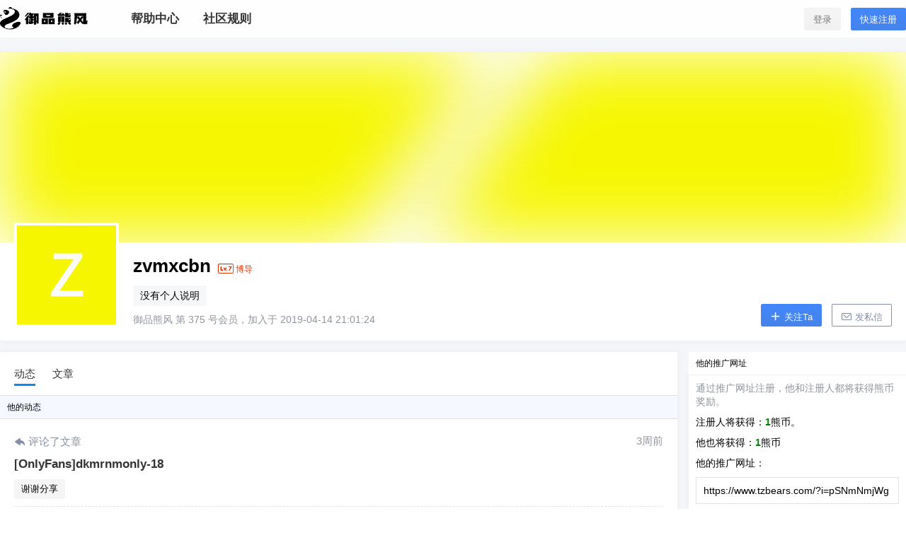

--- FILE ---
content_type: text/html; charset=UTF-8
request_url: https://www.tzbears.com/user/375
body_size: 10528
content:
<!doctype html>
<html lang="zh-CN" class="avgrund-ready">
<head>
	<meta charset="UTF-8">
	<meta name="viewport" content="width=device-width, initial-scale=1.0, maximum-scale=1.0, user-scalable=no" />
	<meta http-equiv="Cache-Control" content="no-transform" />
	<meta http-equiv="Cache-Control" content="no-siteapp" />
	<meta name="renderer" content="webkit"/>
	<meta name="force-rendering" content="webkit"/>
	<meta http-equiv="X-UA-Compatible" content="IE=Edge,chrome=1"/>
	<link rel="profile" href="http://gmpg.org/xfn/11">

	<title>zvmxcbn - 御品熊风</title>
<meta name='robots' content='max-image-preview:large' />
<link rel='dns-prefetch' href='//www.tzbears.com' />
<link rel='dns-prefetch' href='//at.alicdn.com' />
<link rel='stylesheet' id='wp-block-library-css' href='https://www.tzbears.com/wp-includes/css/dist/block-library/style.min.css?ver=6.1.9' type='text/css' media='all' />
<link rel='stylesheet' id='classic-theme-styles-css' href='https://www.tzbears.com/wp-includes/css/classic-themes.min.css?ver=1' type='text/css' media='all' />
<style id='global-styles-inline-css' type='text/css'>
body{--wp--preset--color--black: #000000;--wp--preset--color--cyan-bluish-gray: #abb8c3;--wp--preset--color--white: #ffffff;--wp--preset--color--pale-pink: #f78da7;--wp--preset--color--vivid-red: #cf2e2e;--wp--preset--color--luminous-vivid-orange: #ff6900;--wp--preset--color--luminous-vivid-amber: #fcb900;--wp--preset--color--light-green-cyan: #7bdcb5;--wp--preset--color--vivid-green-cyan: #00d084;--wp--preset--color--pale-cyan-blue: #8ed1fc;--wp--preset--color--vivid-cyan-blue: #0693e3;--wp--preset--color--vivid-purple: #9b51e0;--wp--preset--gradient--vivid-cyan-blue-to-vivid-purple: linear-gradient(135deg,rgba(6,147,227,1) 0%,rgb(155,81,224) 100%);--wp--preset--gradient--light-green-cyan-to-vivid-green-cyan: linear-gradient(135deg,rgb(122,220,180) 0%,rgb(0,208,130) 100%);--wp--preset--gradient--luminous-vivid-amber-to-luminous-vivid-orange: linear-gradient(135deg,rgba(252,185,0,1) 0%,rgba(255,105,0,1) 100%);--wp--preset--gradient--luminous-vivid-orange-to-vivid-red: linear-gradient(135deg,rgba(255,105,0,1) 0%,rgb(207,46,46) 100%);--wp--preset--gradient--very-light-gray-to-cyan-bluish-gray: linear-gradient(135deg,rgb(238,238,238) 0%,rgb(169,184,195) 100%);--wp--preset--gradient--cool-to-warm-spectrum: linear-gradient(135deg,rgb(74,234,220) 0%,rgb(151,120,209) 20%,rgb(207,42,186) 40%,rgb(238,44,130) 60%,rgb(251,105,98) 80%,rgb(254,248,76) 100%);--wp--preset--gradient--blush-light-purple: linear-gradient(135deg,rgb(255,206,236) 0%,rgb(152,150,240) 100%);--wp--preset--gradient--blush-bordeaux: linear-gradient(135deg,rgb(254,205,165) 0%,rgb(254,45,45) 50%,rgb(107,0,62) 100%);--wp--preset--gradient--luminous-dusk: linear-gradient(135deg,rgb(255,203,112) 0%,rgb(199,81,192) 50%,rgb(65,88,208) 100%);--wp--preset--gradient--pale-ocean: linear-gradient(135deg,rgb(255,245,203) 0%,rgb(182,227,212) 50%,rgb(51,167,181) 100%);--wp--preset--gradient--electric-grass: linear-gradient(135deg,rgb(202,248,128) 0%,rgb(113,206,126) 100%);--wp--preset--gradient--midnight: linear-gradient(135deg,rgb(2,3,129) 0%,rgb(40,116,252) 100%);--wp--preset--duotone--dark-grayscale: url('#wp-duotone-dark-grayscale');--wp--preset--duotone--grayscale: url('#wp-duotone-grayscale');--wp--preset--duotone--purple-yellow: url('#wp-duotone-purple-yellow');--wp--preset--duotone--blue-red: url('#wp-duotone-blue-red');--wp--preset--duotone--midnight: url('#wp-duotone-midnight');--wp--preset--duotone--magenta-yellow: url('#wp-duotone-magenta-yellow');--wp--preset--duotone--purple-green: url('#wp-duotone-purple-green');--wp--preset--duotone--blue-orange: url('#wp-duotone-blue-orange');--wp--preset--font-size--small: 13px;--wp--preset--font-size--medium: 20px;--wp--preset--font-size--large: 36px;--wp--preset--font-size--x-large: 42px;--wp--preset--spacing--20: 0.44rem;--wp--preset--spacing--30: 0.67rem;--wp--preset--spacing--40: 1rem;--wp--preset--spacing--50: 1.5rem;--wp--preset--spacing--60: 2.25rem;--wp--preset--spacing--70: 3.38rem;--wp--preset--spacing--80: 5.06rem;}:where(.is-layout-flex){gap: 0.5em;}body .is-layout-flow > .alignleft{float: left;margin-inline-start: 0;margin-inline-end: 2em;}body .is-layout-flow > .alignright{float: right;margin-inline-start: 2em;margin-inline-end: 0;}body .is-layout-flow > .aligncenter{margin-left: auto !important;margin-right: auto !important;}body .is-layout-constrained > .alignleft{float: left;margin-inline-start: 0;margin-inline-end: 2em;}body .is-layout-constrained > .alignright{float: right;margin-inline-start: 2em;margin-inline-end: 0;}body .is-layout-constrained > .aligncenter{margin-left: auto !important;margin-right: auto !important;}body .is-layout-constrained > :where(:not(.alignleft):not(.alignright):not(.alignfull)){max-width: var(--wp--style--global--content-size);margin-left: auto !important;margin-right: auto !important;}body .is-layout-constrained > .alignwide{max-width: var(--wp--style--global--wide-size);}body .is-layout-flex{display: flex;}body .is-layout-flex{flex-wrap: wrap;align-items: center;}body .is-layout-flex > *{margin: 0;}:where(.wp-block-columns.is-layout-flex){gap: 2em;}.has-black-color{color: var(--wp--preset--color--black) !important;}.has-cyan-bluish-gray-color{color: var(--wp--preset--color--cyan-bluish-gray) !important;}.has-white-color{color: var(--wp--preset--color--white) !important;}.has-pale-pink-color{color: var(--wp--preset--color--pale-pink) !important;}.has-vivid-red-color{color: var(--wp--preset--color--vivid-red) !important;}.has-luminous-vivid-orange-color{color: var(--wp--preset--color--luminous-vivid-orange) !important;}.has-luminous-vivid-amber-color{color: var(--wp--preset--color--luminous-vivid-amber) !important;}.has-light-green-cyan-color{color: var(--wp--preset--color--light-green-cyan) !important;}.has-vivid-green-cyan-color{color: var(--wp--preset--color--vivid-green-cyan) !important;}.has-pale-cyan-blue-color{color: var(--wp--preset--color--pale-cyan-blue) !important;}.has-vivid-cyan-blue-color{color: var(--wp--preset--color--vivid-cyan-blue) !important;}.has-vivid-purple-color{color: var(--wp--preset--color--vivid-purple) !important;}.has-black-background-color{background-color: var(--wp--preset--color--black) !important;}.has-cyan-bluish-gray-background-color{background-color: var(--wp--preset--color--cyan-bluish-gray) !important;}.has-white-background-color{background-color: var(--wp--preset--color--white) !important;}.has-pale-pink-background-color{background-color: var(--wp--preset--color--pale-pink) !important;}.has-vivid-red-background-color{background-color: var(--wp--preset--color--vivid-red) !important;}.has-luminous-vivid-orange-background-color{background-color: var(--wp--preset--color--luminous-vivid-orange) !important;}.has-luminous-vivid-amber-background-color{background-color: var(--wp--preset--color--luminous-vivid-amber) !important;}.has-light-green-cyan-background-color{background-color: var(--wp--preset--color--light-green-cyan) !important;}.has-vivid-green-cyan-background-color{background-color: var(--wp--preset--color--vivid-green-cyan) !important;}.has-pale-cyan-blue-background-color{background-color: var(--wp--preset--color--pale-cyan-blue) !important;}.has-vivid-cyan-blue-background-color{background-color: var(--wp--preset--color--vivid-cyan-blue) !important;}.has-vivid-purple-background-color{background-color: var(--wp--preset--color--vivid-purple) !important;}.has-black-border-color{border-color: var(--wp--preset--color--black) !important;}.has-cyan-bluish-gray-border-color{border-color: var(--wp--preset--color--cyan-bluish-gray) !important;}.has-white-border-color{border-color: var(--wp--preset--color--white) !important;}.has-pale-pink-border-color{border-color: var(--wp--preset--color--pale-pink) !important;}.has-vivid-red-border-color{border-color: var(--wp--preset--color--vivid-red) !important;}.has-luminous-vivid-orange-border-color{border-color: var(--wp--preset--color--luminous-vivid-orange) !important;}.has-luminous-vivid-amber-border-color{border-color: var(--wp--preset--color--luminous-vivid-amber) !important;}.has-light-green-cyan-border-color{border-color: var(--wp--preset--color--light-green-cyan) !important;}.has-vivid-green-cyan-border-color{border-color: var(--wp--preset--color--vivid-green-cyan) !important;}.has-pale-cyan-blue-border-color{border-color: var(--wp--preset--color--pale-cyan-blue) !important;}.has-vivid-cyan-blue-border-color{border-color: var(--wp--preset--color--vivid-cyan-blue) !important;}.has-vivid-purple-border-color{border-color: var(--wp--preset--color--vivid-purple) !important;}.has-vivid-cyan-blue-to-vivid-purple-gradient-background{background: var(--wp--preset--gradient--vivid-cyan-blue-to-vivid-purple) !important;}.has-light-green-cyan-to-vivid-green-cyan-gradient-background{background: var(--wp--preset--gradient--light-green-cyan-to-vivid-green-cyan) !important;}.has-luminous-vivid-amber-to-luminous-vivid-orange-gradient-background{background: var(--wp--preset--gradient--luminous-vivid-amber-to-luminous-vivid-orange) !important;}.has-luminous-vivid-orange-to-vivid-red-gradient-background{background: var(--wp--preset--gradient--luminous-vivid-orange-to-vivid-red) !important;}.has-very-light-gray-to-cyan-bluish-gray-gradient-background{background: var(--wp--preset--gradient--very-light-gray-to-cyan-bluish-gray) !important;}.has-cool-to-warm-spectrum-gradient-background{background: var(--wp--preset--gradient--cool-to-warm-spectrum) !important;}.has-blush-light-purple-gradient-background{background: var(--wp--preset--gradient--blush-light-purple) !important;}.has-blush-bordeaux-gradient-background{background: var(--wp--preset--gradient--blush-bordeaux) !important;}.has-luminous-dusk-gradient-background{background: var(--wp--preset--gradient--luminous-dusk) !important;}.has-pale-ocean-gradient-background{background: var(--wp--preset--gradient--pale-ocean) !important;}.has-electric-grass-gradient-background{background: var(--wp--preset--gradient--electric-grass) !important;}.has-midnight-gradient-background{background: var(--wp--preset--gradient--midnight) !important;}.has-small-font-size{font-size: var(--wp--preset--font-size--small) !important;}.has-medium-font-size{font-size: var(--wp--preset--font-size--medium) !important;}.has-large-font-size{font-size: var(--wp--preset--font-size--large) !important;}.has-x-large-font-size{font-size: var(--wp--preset--font-size--x-large) !important;}
.wp-block-navigation a:where(:not(.wp-element-button)){color: inherit;}
:where(.wp-block-columns.is-layout-flex){gap: 2em;}
.wp-block-pullquote{font-size: 1.5em;line-height: 1.6;}
</style>
<link rel='stylesheet' id='ziranzhi2-style-css' href='https://www.tzbears.com/wp-content/themes/seven/style.css?ver=2.9.4' type='text/css' media='all' />
<style id='ziranzhi2-style-inline-css' type='text/css'>

            .site-branding,.header-top-in,.site-content,.site-info,.cat-header-in,.site-navigation-in{
                    width: 1380px;
            }
</style>
<link rel='stylesheet' id='ziranzhi2-mobile-style-css' href='https://www.tzbears.com/wp-content/themes/seven/mobile.css?ver=2.9.4' type='text/css' media='all' />
<link rel='stylesheet' id='fonticon-css' href='//at.alicdn.com/t/font_416760_4qh32v621kt.css' type='text/css' media='all' />
<link rel='stylesheet' id='fancybox-css' href='https://www.tzbears.com/wp-content/plugins/easy-fancybox/fancybox/1.5.4/jquery.fancybox.min.css?ver=6.1.9' type='text/css' media='screen' />
<script type='text/javascript' src='https://www.tzbears.com/wp-includes/js/jquery/jquery.min.js?ver=3.6.1' id='jquery-core-js'></script>
<script type='text/javascript' src='https://www.tzbears.com/wp-includes/js/jquery/jquery-migrate.min.js?ver=3.3.2' id='jquery-migrate-js'></script>
<meta property="og:locale" content="zh_CN" />

<link rel="icon" href="https://www.tzbears.com/wp-content/uploads/2019/04/未标题-2-拷贝.jpg" sizes="32x32" />
<link rel="icon" href="https://www.tzbears.com/wp-content/uploads/2019/04/未标题-2-拷贝.jpg" sizes="192x192" />
<link rel="apple-touch-icon" href="https://www.tzbears.com/wp-content/uploads/2019/04/未标题-2-拷贝.jpg" />
<meta name="msapplication-TileImage" content="https://www.tzbears.com/wp-content/uploads/2019/04/未标题-2-拷贝.jpg" />
</head>

<body class="zrz-custom-page 1 author author-db22f93970 author-375">


<div id="page" class="site">
	<header id="masthead" class="site-header">

		
		<div class="top-menu-parent">
			<div class="pos-r site-branding-parent" data-sticky-class="is-top-sticky">
				<div class="site-branding pos-r clearfix">
					<div class="site-branding-in">

						<div class="mobile-top-menu pos-a">
            <button class="text" @click.stop="showTopMenu()"><i class="zrz-icon-font-tubiaozhizuomoban-copy iconfont"></i></button>
        </div><p class="site-title pos-a"><a href="https://www.tzbears.com/" rel="home"><img class="logo " src=https://tzbears.com/wp-content/uploads/2019/04/御品熊风.png alt="御品熊风"/></a></p>            <div class="menu-top l1" ref="topMenu">
                <div class="menu-sroll">
                    <div class="clearfix hide"><div class="fl mar5-t"><img class="logo " src=https://tzbears.com/wp-content/uploads/2019/04/御品熊风.png alt="御品熊风"/></div><div class="fr menu-close" @click="close"><i class="iconfont zrz-icon-font-icon-x"></i></div></div>
                    <div class="menu-search pos-r">
                        <select v-model="type">
                            <option value="post">
                                文章
                            </option>
                                                            <option value="shop" v-if="showTable.shop">
                                    商品
                                </option>
                                                            <option value="pps" v-if="showTable.bubble">
                                    冒泡
                                </option>
                                                    </select>
                        <form class="" :action="action+'?s='+key+'&post_type='+type" method="post">
                            <input type="text" name="" value="" v-model="key">
                            <button class="text" name="submit"><i class="zrz-icon-font-sousuo iconfont"></i></button>
                        </form>
                    </div>
                    <div id="zrz-menu-in" class="zrz-menu-in "><ul id="nav-menu" class="zrz-post-menu clearfix"><li id="menu-item-372" class="menu-item menu-item-type-post_type menu-item-object-page menu-item-372"><a target="_blank" rel="noopener" href="https://www.tzbears.com/bangzhu"><span>帮助中心</span></a></li>
<li id="menu-item-4324" class="menu-item menu-item-type-post_type menu-item-object-page menu-item-privacy-policy menu-item-4324"><a href="https://www.tzbears.com/guize"><span>社区规则</span></a></li>
</ul></div>                </div>
            </div>
                <div class="sign-button pos-r pos-a">
                                <div class="mobile-button">
                        <button class="text" @click.stop="sign('in')"><i class="iconfont zrz-icon-font-40one"></i></button>
                    </div>
                    <div class="mobile-hide">
                        <button class="empty" @click="sign('in')" v-cloak>登录</button>
                        <button class="small mar10-l" @click="sign('up')" v-if="canReg == 1" v-cloak>快速注册</button>
                    </div>
                    </div>
        
					</div>
				</div>
			</div>
		</div>
	</header><!-- #masthead -->
	<div id="content" class="site-content">
	<div class="box mar16-b author-top">
	<div id="user-cover" class="user-cover pos-r" :style="'overflow:'+(toolShow ? 'inherit;' : 'hidden')">
		<label for="cover-input" class="cover-button pos-a fs14 mouh" v-show="coverButton && self == 1">
			<i class="iconfont zrz-icon-font-photo"></i>编辑封面图片			<input id="cover-input" type="file" accept="image/jpg,image/jpeg,image/png" class="hide" ref="input" @change="getFile($event)">
		</label>
		<input ref="cover_nonce" type="hidden" value="b18418dfb1">
		<div :class="[{'cover-index':toolShow},'cover-img-box','img-bg',{'blur':!coverSrc}]" :style="{backgroundImage:'url('+(isMobile == 1 && coverSrc ? coverSrc : avatar)+')',backgroundColor:'#f6f601'}">
			<img :src="coverSrc" :class="[{'hide':!coverSrc},'pos-a','cover-img',{'mou-n':toolShow}]" :style="{'top':coverImgTop+'px'}" @mousedown = "coverDrag($event)" v-if="coverSrc && isMobile == 0"/>
		</div>
		<div :class="[{'cover-index':toolShow},'cover-tool','fs12','pd10','pos-a','st10']" v-show="toolShow" v-cloak>
			<span v-html="toolMsg" class="fs14 pd5 fd"></span>
			<div class="pos-a cover-tool-button">
				<button class="text mar10-r" @click="coverCancle">取消</button>
				<button :class="['small',{'disabled':locked}]" v-html="save" @click="saveCover"></button>
			</div>
		</div>
	</div>
	<div id="user-avatar" class="user-avatar pos-r">
		<div class="avatar-img-box pos-a bg-w">
			<label :for="[!locked ? 'avatar-input' : '']" :class="['pos-a','fs14',{'mouh':!locked},'avatar-input','t-c',{'show':showMsg}]" v-show="self == 1" v-cloak>
				<span class="lm">
					<i :class="[avatarIcon ? 'zrz-icon-font-photo' : 'zrz-icon-font-error','iconfont']"></i><p class="mar5-t fs14 mobile-hide" v-html="avatarMsg"></p>
				</span>
				<input id="avatar-input" type="file" accept="image/jpg,image/jpeg,image/png,image/gif" class="hide" @change="getFile($event)">
			</label>
			<img class="avatar" style="background-color:#f6f601" :src="[avatarSrc ? avatarSrc : '']"/>
		</div>
		<div class="user-info pd20">
			<h1 class="l1">
				zvmxcbn<span class="h1-lv fs13 mar10-l"><span class="user-lv lv7" title="LV.7 博导"><i class="zrz-icon-font-lv7 iconfont mar3-r"></i>博导</span></span>
			</h1>
			<p class="user-des mar10-b mar10-t">
				<span class="fd">
					没有个人说明				</span>
			</p>
			<p class="user-info-p fs14 gray">
				御品熊风 第 375 号会员，加入于 2019-04-14 21:01:24			</p>
		</div>
					<div class="user-button-r pos-a t-r" v-cloak>
				<span v-if="self == 1">
					<a class="empty button" href="https://www.tzbears.com/user/375/setting"> 编辑个人资料</a>
				</span>
				<span class="no-login-edit-button" v-else>
					<button @click="follow" :class="[{'followed':followed},{'disabled':followLocked}]">
						<b :class="{'loading':followLocked}"></b>
						<span v-html="followText" :class="{'hide':followed}"></span>
						<span v-if="followed" :class="[{'hide':!followed},'show']"><i class="iconfont zrz-icon-font-duihao"></i> 已关注</span>
					</button>
					<button class="gray mar10-l" @click="msg"><i class="iconfont zrz-icon-font-message1"></i> 发私信</button>
				</span>
							</div>
				<msg-box :show="showBox" :tid="uid" :tname="uname" :mtype="mtype" title="发送私信" @close-form="closeForm"></msg-box>
	</div>
</div>
	<div id="author" class="content-area fd">
		<main id="main" class="site-main box fs12">

			<div class="author-menu b-b">
				<a class="picked" href="https://www.tzbears.com/user/375/activities">动态</a>
    <a class="" href="https://www.tzbears.com/user/375/posts">文章</a>			</div>

			<div id="user-activities">
    <div class="box-header pd10 b-b"><span v-text="uName"></span>的动态</div>
              <div class="activities-list" ref="activitiesList">
                        <div class="act-list pd10-b pd10-t">
                            <div class="clarfix fs15"><span class="act-ac"><i class="iconfont zrz-icon-font-reply"></i> 评论了文章</span></span> <span class="fr"><time class="timeago gray" datetime="2025-12-20 22:10:05" data-timeago="2025-12-20 22:10:05" ref="timeAgo">2025-12-20 22:10:05</time></span></div>
                            <div class="pos-r">
                                <h2 class="mar10-t mar10-b"><a href="https://www.tzbears.com/11953.html">[OnlyFans]dkmrnmonly-18</a></h2>
                                <p class="des fs13 act-list-reply">谢谢分享</p>
                            </div>
                        </div>
                    
                        <div class="act-list pd10-b pd10-t">
                            <div class="clarfix fs15"><span class="act-ac"><i class="iconfont zrz-icon-font-reply"></i> 评论了文章</span></span> <span class="fr"><time class="timeago gray" datetime="2025-12-20 22:09:47" data-timeago="2025-12-20 22:09:47" ref="timeAgo">2025-12-20 22:09:47</time></span></div>
                            <div class="pos-r">
                                <h2 class="mar10-t mar10-b"><a href="https://www.tzbears.com/11950.html">[OnlyFans]dkmrnmonly-17</a></h2>
                                <p class="des fs13 act-list-reply">谢谢分享</p>
                            </div>
                        </div>
                    
                        <div class="act-list pd10-b pd10-t">
                            <div class="clarfix fs15"><span class="act-ac"><i class="iconfont zrz-icon-font-reply"></i> 评论了文章</span></span> <span class="fr"><time class="timeago gray" datetime="2025-12-20 22:09:26" data-timeago="2025-12-20 22:09:26" ref="timeAgo">2025-12-20 22:09:26</time></span></div>
                            <div class="pos-r">
                                <h2 class="mar10-t mar10-b"><a href="https://www.tzbears.com/11947.html">[OnlyFans]dkmrnmonly-16</a></h2>
                                <p class="des fs13 act-list-reply">谢谢分享</p>
                            </div>
                        </div>
                    
                        <div class="act-list pd10-b pd10-t">
                            <div class="clarfix fs15"><span class="act-ac"><i class="iconfont zrz-icon-font-reply"></i> 评论了文章</span></span> <span class="fr"><time class="timeago gray" datetime="2025-12-20 22:08:43" data-timeago="2025-12-20 22:08:43" ref="timeAgo">2025-12-20 22:08:43</time></span></div>
                            <div class="pos-r">
                                <h2 class="mar10-t mar10-b"><a href="https://www.tzbears.com/11944.html">[OnlyFans]car32664-2</a></h2>
                                <p class="des fs13 act-list-reply">谢谢分享</p>
                            </div>
                        </div>
                    
                        <div class="act-list pd10-b pd10-t">
                            <div class="clarfix fs15"><span class="act-ac"><i class="iconfont zrz-icon-font-reply"></i> 评论了文章</span></span> <span class="fr"><time class="timeago gray" datetime="2025-12-20 22:07:54" data-timeago="2025-12-20 22:07:54" ref="timeAgo">2025-12-20 22:07:54</time></span></div>
                            <div class="pos-r">
                                <h2 class="mar10-t mar10-b"><a href="https://www.tzbears.com/11941.html">[OnlyFans][国产]rrrroyr-10</a></h2>
                                <p class="des fs13 act-list-reply">谢谢分享</p>
                            </div>
                        </div>
                    
                        <div class="act-list pd10-b pd10-t">
                            <div class="clarfix fs15"><span class="act-ac"><i class="iconfont zrz-icon-font-reply"></i> 评论了文章</span></span> <span class="fr"><time class="timeago gray" datetime="2025-12-10 00:00:00" data-timeago="2025-12-10 00:00:00" ref="timeAgo">2025-12-10 00:00:00</time></span></div>
                            <div class="pos-r">
                                <h2 class="mar10-t mar10-b"><a href="https://www.tzbears.com/11924.html">[1098Premium]幸運の犬</a></h2>
                                <p class="des fs13 act-list-reply">谢谢分享</p>
                            </div>
                        </div>
                    
                        <div class="act-list pd10-b pd10-t">
                            <div class="clarfix fs15"><span class="act-ac"><i class="iconfont zrz-icon-font-reply"></i> 评论了文章</span></span> <span class="fr"><time class="timeago gray" datetime="2025-12-09 23:59:38" data-timeago="2025-12-09 23:59:38" ref="timeAgo">2025-12-09 23:59:38</time></span></div>
                            <div class="pos-r">
                                <h2 class="mar10-t mar10-b"><a href="https://www.tzbears.com/11927.html">[OnlyFans][国产]rrrroyr-9</a></h2>
                                <p class="des fs13 act-list-reply">谢谢分享</p>
                            </div>
                        </div>
                    
                        <div class="act-list pd10-b pd10-t">
                            <div class="clarfix fs15"><span class="act-ac"><i class="iconfont zrz-icon-font-reply"></i> 评论了文章</span></span> <span class="fr"><time class="timeago gray" datetime="2025-12-09 23:58:54" data-timeago="2025-12-09 23:58:54" ref="timeAgo">2025-12-09 23:58:54</time></span></div>
                            <div class="pos-r">
                                <h2 class="mar10-t mar10-b"><a href="https://www.tzbears.com/11930.html">[OnlyFans]chubbybearth18-2</a></h2>
                                <p class="des fs13 act-list-reply">谢谢分享</p>
                            </div>
                        </div>
                    
                        <div class="act-list pd10-b pd10-t">
                            <div class="clarfix fs15"><span class="act-ac"><i class="iconfont zrz-icon-font-reply"></i> 评论了文章</span></span> <span class="fr"><time class="timeago gray" datetime="2025-12-09 23:58:32" data-timeago="2025-12-09 23:58:32" ref="timeAgo">2025-12-09 23:58:32</time></span></div>
                            <div class="pos-r">
                                <h2 class="mar10-t mar10-b"><a href="https://www.tzbears.com/11933.html">[OnlyFans]noomz98-1</a></h2>
                                <p class="des fs13 act-list-reply">谢谢分享</p>
                            </div>
                        </div>
                    
                        <div class="act-list pd10-b pd10-t">
                            <div class="clarfix fs15"><span class="act-ac"><i class="iconfont zrz-icon-font-reply"></i> 评论了文章</span></span> <span class="fr"><time class="timeago gray" datetime="2025-12-09 23:57:29" data-timeago="2025-12-09 23:57:29" ref="timeAgo">2025-12-09 23:57:29</time></span></div>
                            <div class="pos-r">
                                <h2 class="mar10-t mar10-b"><a href="https://www.tzbears.com/11936.html">[国产]Petertj-6</a></h2>
                                <p class="des fs13 act-list-reply">谢谢分享</p>
                            </div>
                        </div>
                    
                        <div class="act-list pd10-b pd10-t">
                            <div class="clarfix fs15"><span class="act-ac"><i class="iconfont zrz-icon-font-reply"></i> 评论了文章</span></span> <span class="fr"><time class="timeago gray" datetime="2025-12-03 00:37:16" data-timeago="2025-12-03 00:37:16" ref="timeAgo">2025-12-03 00:37:16</time></span></div>
                            <div class="pos-r">
                                <h2 class="mar10-t mar10-b"><a href="https://www.tzbears.com/11919.html">[国产]熊泉先生-1</a></h2>
                                <p class="des fs13 act-list-reply">谢谢分享</p>
                            </div>
                        </div>
                    
                        <div class="act-list pd10-b pd10-t">
                            <div class="clarfix fs15"><span class="act-ac"><i class="iconfont zrz-icon-font-reply"></i> 评论了文章</span></span> <span class="fr"><time class="timeago gray" datetime="2025-12-03 00:36:54" data-timeago="2025-12-03 00:36:54" ref="timeAgo">2025-12-03 00:36:54</time></span></div>
                            <div class="pos-r">
                                <h2 class="mar10-t mar10-b"><a href="https://www.tzbears.com/11916.html">[国产]柯南君-2</a></h2>
                                <p class="des fs13 act-list-reply">谢谢分享</p>
                            </div>
                        </div>
                    
                        <div class="act-list pd10-b pd10-t">
                            <div class="clarfix fs15"><span class="act-ac"><i class="iconfont zrz-icon-font-reply"></i> 评论了文章</span></span> <span class="fr"><time class="timeago gray" datetime="2025-12-03 00:36:33" data-timeago="2025-12-03 00:36:33" ref="timeAgo">2025-12-03 00:36:33</time></span></div>
                            <div class="pos-r">
                                <h2 class="mar10-t mar10-b"><a href="https://www.tzbears.com/11913.html">[国产]沉浸式农牛</a></h2>
                                <p class="des fs13 act-list-reply">谢谢分享</p>
                            </div>
                        </div>
                    
                        <div class="act-list pd10-b pd10-t">
                            <div class="clarfix fs15"><span class="act-ac"><i class="iconfont zrz-icon-font-reply"></i> 评论了文章</span></span> <span class="fr"><time class="timeago gray" datetime="2025-12-03 00:36:06" data-timeago="2025-12-03 00:36:06" ref="timeAgo">2025-12-03 00:36:06</time></span></div>
                            <div class="pos-r">
                                <h2 class="mar10-t mar10-b"><a href="https://www.tzbears.com/11910.html">[国产]Petertj-5</a></h2>
                                <p class="des fs13 act-list-reply">谢谢分享</p>
                            </div>
                        </div>
                    
                        <div class="act-list pd10-b pd10-t">
                            <div class="clarfix fs15"><span class="act-ac"><i class="iconfont zrz-icon-font-reply"></i> 评论了文章</span></span> <span class="fr"><time class="timeago gray" datetime="2025-12-03 00:35:33" data-timeago="2025-12-03 00:35:33" ref="timeAgo">2025-12-03 00:35:33</time></span></div>
                            <div class="pos-r">
                                <h2 class="mar10-t mar10-b"><a href="https://www.tzbears.com/11907.html">[国产]Petertj-4</a></h2>
                                <p class="des fs13 act-list-reply">谢谢分享</p>
                            </div>
                        </div>
                    
                        <div class="act-list pd10-b pd10-t">
                            <div class="clarfix fs15"><span class="act-ac"><i class="iconfont zrz-icon-font-reply"></i> 评论了文章</span></span> <span class="fr"><time class="timeago gray" datetime="2025-11-23 01:42:23" data-timeago="2025-11-23 01:42:23" ref="timeAgo">2025-11-23 01:42:23</time></span></div>
                            <div class="pos-r">
                                <h2 class="mar10-t mar10-b"><a href="https://www.tzbears.com/11890.html">[OnlyFans]smallbear19-1</a></h2>
                                <p class="des fs13 act-list-reply">谢谢分享</p>
                            </div>
                        </div>
                    
                        <div class="act-list pd10-b pd10-t">
                            <div class="clarfix fs15"><span class="act-ac"><i class="iconfont zrz-icon-font-reply"></i> 评论了文章</span></span> <span class="fr"><time class="timeago gray" datetime="2025-11-23 01:41:33" data-timeago="2025-11-23 01:41:33" ref="timeAgo">2025-11-23 01:41:33</time></span></div>
                            <div class="pos-r">
                                <h2 class="mar10-t mar10-b"><a href="https://www.tzbears.com/11893.html">[OnlyFans]smallbear19-2</a></h2>
                                <p class="des fs13 act-list-reply">谢谢分享</p>
                            </div>
                        </div>
                    
                        <div class="act-list pd10-b pd10-t">
                            <div class="clarfix fs15"><span class="act-ac"><i class="iconfont zrz-icon-font-reply"></i> 评论了文章</span></span> <span class="fr"><time class="timeago gray" datetime="2025-11-23 01:40:53" data-timeago="2025-11-23 01:40:53" ref="timeAgo">2025-11-23 01:40:53</time></span></div>
                            <div class="pos-r">
                                <h2 class="mar10-t mar10-b"><a href="https://www.tzbears.com/11896.html">[国产]KK壮-3</a></h2>
                                <p class="des fs13 act-list-reply">谢谢分享</p>
                            </div>
                        </div>
                    
                        <div class="act-list pd10-b pd10-t">
                            <div class="clarfix fs15"><span class="act-ac"><i class="iconfont zrz-icon-font-reply"></i> 评论了文章</span></span> <span class="fr"><time class="timeago gray" datetime="2025-11-23 01:40:19" data-timeago="2025-11-23 01:40:19" ref="timeAgo">2025-11-23 01:40:19</time></span></div>
                            <div class="pos-r">
                                <h2 class="mar10-t mar10-b"><a href="https://www.tzbears.com/11899.html">[国产]Petertj-3</a></h2>
                                <p class="des fs13 act-list-reply">谢谢分享</p>
                            </div>
                        </div>
                    
                        <div class="act-list pd10-b pd10-t">
                            <div class="clarfix fs15"><span class="act-ac"><i class="iconfont zrz-icon-font-reply"></i> 评论了文章</span></span> <span class="fr"><time class="timeago gray" datetime="2025-11-23 01:37:43" data-timeago="2025-11-23 01:37:43" ref="timeAgo">2025-11-23 01:37:43</time></span></div>
                            <div class="pos-r">
                                <h2 class="mar10-t mar10-b"><a href="https://www.tzbears.com/11902.html">[国产]鯊魚vs野海熊</a></h2>
                                <p class="des fs13 act-list-reply">谢谢分享</p>
                            </div>
                        </div>
                    
                        <div class="act-list pd10-b pd10-t">
                            <div class="clarfix fs15"><span class="act-ac"><i class="iconfont zrz-icon-font-reply"></i> 评论了文章</span></span> <span class="fr"><time class="timeago gray" datetime="2025-11-13 02:04:24" data-timeago="2025-11-13 02:04:24" ref="timeAgo">2025-11-13 02:04:24</time></span></div>
                            <div class="pos-r">
                                <h2 class="mar10-t mar10-b"><a href="https://www.tzbears.com/11873.html">[fc2]ホテルの夜</a></h2>
                                <p class="des fs13 act-list-reply">谢谢分享</p>
                            </div>
                        </div>
                    
                        <div class="act-list pd10-b pd10-t">
                            <div class="clarfix fs15"><span class="act-ac"><i class="iconfont zrz-icon-font-reply"></i> 评论了文章</span></span> <span class="fr"><time class="timeago gray" datetime="2025-11-13 02:03:42" data-timeago="2025-11-13 02:03:42" ref="timeAgo">2025-11-13 02:03:42</time></span></div>
                            <div class="pos-r">
                                <h2 class="mar10-t mar10-b"><a href="https://www.tzbears.com/11876.html">[GNM]体育教師絶対命令</a></h2>
                                <p class="des fs13 act-list-reply">谢谢分享</p>
                            </div>
                        </div>
                    
                        <div class="act-list pd10-b pd10-t">
                            <div class="clarfix fs15"><span class="act-ac"><i class="iconfont zrz-icon-font-reply"></i> 评论了文章</span></span> <span class="fr"><time class="timeago gray" datetime="2025-11-13 02:03:04" data-timeago="2025-11-13 02:03:04" ref="timeAgo">2025-11-13 02:03:04</time></span></div>
                            <div class="pos-r">
                                <h2 class="mar10-t mar10-b"><a href="https://www.tzbears.com/11879.html">[国产]Petertj-1</a></h2>
                                <p class="des fs13 act-list-reply">谢谢分享</p>
                            </div>
                        </div>
                    
                        <div class="act-list pd10-b pd10-t">
                            <div class="clarfix fs15"><span class="act-ac"><i class="iconfont zrz-icon-font-reply"></i> 评论了文章</span></span> <span class="fr"><time class="timeago gray" datetime="2025-11-13 02:01:54" data-timeago="2025-11-13 02:01:54" ref="timeAgo">2025-11-13 02:01:54</time></span></div>
                            <div class="pos-r">
                                <h2 class="mar10-t mar10-b"><a href="https://www.tzbears.com/11882.html">[国产]Petertj-2</a></h2>
                                <p class="des fs13 act-list-reply">谢谢分享</p>
                            </div>
                        </div>
                    
                        <div class="act-list pd10-b pd10-t">
                            <div class="clarfix fs15"><span class="act-ac"><i class="iconfont zrz-icon-font-reply"></i> 评论了文章</span></span> <span class="fr"><time class="timeago gray" datetime="2025-11-13 02:01:10" data-timeago="2025-11-13 02:01:10" ref="timeAgo">2025-11-13 02:01:10</time></span></div>
                            <div class="pos-r">
                                <h2 class="mar10-t mar10-b"><a href="https://www.tzbears.com/11885.html">[国产]叫我阿华vs西安双性叔</a></h2>
                                <p class="des fs13 act-list-reply">谢谢分享</p>
                            </div>
                        </div>
                    
                        <div class="act-list pd10-b pd10-t">
                            <div class="clarfix fs15"><span class="act-ac"><i class="iconfont zrz-icon-font-reply"></i> 评论了文章</span></span> <span class="fr"><time class="timeago gray" datetime="2025-11-11 14:29:26" data-timeago="2025-11-11 14:29:26" ref="timeAgo">2025-11-11 14:29:26</time></span></div>
                            <div class="pos-r">
                                <h2 class="mar10-t mar10-b"><a href="https://www.tzbears.com/11357.html">[国产]柯南君VS天菜小熊2</a></h2>
                                <p class="des fs13 act-list-reply">谢谢分享</p>
                            </div>
                        </div>
                    
                        <div class="act-list pd10-b pd10-t">
                            <div class="clarfix fs15"><span class="act-ac"><i class="iconfont zrz-icon-font-reply"></i> 评论了文章</span></span> <span class="fr"><time class="timeago gray" datetime="2025-11-11 14:28:48" data-timeago="2025-11-11 14:28:48" ref="timeAgo">2025-11-11 14:28:48</time></span></div>
                            <div class="pos-r">
                                <h2 class="mar10-t mar10-b"><a href="https://www.tzbears.com/11351.html">[OnlyFans]dkmrnmonly-12</a></h2>
                                <p class="des fs13 act-list-reply">谢谢分享</p>
                            </div>
                        </div>
                    
                        <div class="act-list pd10-b pd10-t">
                            <div class="clarfix fs15"><span class="act-ac"><i class="iconfont zrz-icon-font-reply"></i> 评论了文章</span></span> <span class="fr"><time class="timeago gray" datetime="2025-11-11 14:27:55" data-timeago="2025-11-11 14:27:55" ref="timeAgo">2025-11-11 14:27:55</time></span></div>
                            <div class="pos-r">
                                <h2 class="mar10-t mar10-b"><a href="https://www.tzbears.com/11348.html">[OnlyFans]dkmrnmonly-11</a></h2>
                                <p class="des fs13 act-list-reply">谢谢分享</p>
                            </div>
                        </div>
                    
                        <div class="act-list pd10-b pd10-t">
                            <div class="clarfix fs15"><span class="act-ac"><i class="iconfont zrz-icon-font-reply"></i> 评论了文章</span></span> <span class="fr"><time class="timeago gray" datetime="2025-11-11 14:27:26" data-timeago="2025-11-11 14:27:26" ref="timeAgo">2025-11-11 14:27:26</time></span></div>
                            <div class="pos-r">
                                <h2 class="mar10-t mar10-b"><a href="https://www.tzbears.com/11345.html">[OnlyFans] Maky1069&#038; someonezhuang</a></h2>
                                <p class="des fs13 act-list-reply">谢谢分享</p>
                            </div>
                        </div>
                    
                        <div class="act-list pd10-b pd10-t">
                            <div class="clarfix fs15"><span class="act-ac"><i class="iconfont zrz-icon-font-reply"></i> 评论了文章</span></span> <span class="fr"><time class="timeago gray" datetime="2025-11-11 14:27:04" data-timeago="2025-11-11 14:27:04" ref="timeAgo">2025-11-11 14:27:04</time></span></div>
                            <div class="pos-r">
                                <h2 class="mar10-t mar10-b"><a href="https://www.tzbears.com/11342.html">[fc2]ついにテストステロン君が顔出しで初タチ挑戦！ガチムチ太一とノンケ同士アナルFUCKで大量潮噴き！</a></h2>
                                <p class="des fs13 act-list-reply">谢谢分享</p>
                            </div>
                        </div>
                    </div>
              <page-nav class="b-t" nav-type="user-activities" :paged="paged" :pages="68" :show-type="'p'"></page-nav>
          </div>
		</main><!-- #main -->
	</div><aside id="secondary" class=" widget-area fd mobile-full-width">
	<div class="widget-area-in">
		<section id="user_achievement-2" class="widget widget_user_achievement mar10-b">
			<h2 class="widget-title l1 pd10 box-header"><span v-text="uName">他</span>的推广网址</h2>
			<div class="pd10 box">
				<p class="mar10-b gray">通过推广网址注册，<span v-text="uName">他</span>和注册人都将获得熊币奖励。</p>
				<p class="mar10-b">注册人将获得：<b class="green">1</b>熊币。</p>
				<p class="mar10-b"><span v-text="uName">他</span>也将获得：<b class="green">1</b>熊币</p>
				<p class="mar10-b"><span v-text="uName">他</span>的推广网址：</p>
				<p class="mar10-b"><input type="text" class="pd10 w100" value="https://www.tzbears.com/?i=pSNmNmjWg" ref="urlInput" readonly></p>
				<button class="empty" @click="copyUrl">复制网址</button>
			</div>
		</section>
    <div class="user-sidebar-bottom fs14 mar10-b box">
        <a href="https://www.tzbears.com/user/375/collection-shop" class="clearfix"><span v-text="uName">他</span>收藏的商品<span class="fr">0</span></a>
        <a href="https://www.tzbears.com/user/375/collection-post" class="clearfix"><span v-text="uName">他</span>收藏的文章<span class="fr">42</span></a>
        <a href="https://www.tzbears.com/user/375/collection-topic" class="clearfix"><span v-text="uName">他</span>收藏的帖子<span class="fr">0</span></a>
        <a href="https://www.tzbears.com/user/375/collection-bubble" class="clearfix"><span v-text="uName">他</span>收藏的熊疯动态<span class="fr">0</span></a>
    </div>
    <div class="fs14 gray">个人主页被浏览 881 次</div>
	</div>
</aside><!-- #secondary -->
<div class="h20"></div>            <div id="go-top" class="go-top" :style="'z-index:'+index">

                                    <template v-cloak>
                                                                    </template>
                                <msg-box :show="showBox" :tid="uid" :tname="uname" :mtype="mtype" title="问题反馈" @close-form="closeForm"></msg-box>
                <go-top :show="showSearch" :type="type" @close-form="closeForm"></go-top>
    		</div>
        	</div><!-- #content -->
	<footer id="colophon" class="site-footer mar20-t pd20-b pd20-t">
		<div class="site-info fs12">

			<div class="footer-copy clearfix"><div class="footer-left fl">©2019 <a href="https://tzbears.com">御品熊风</a> 出品
        <p class="mar10-b mobile-hide">
           3 queries 1.5807 s
        </p>
        <p class="ipc"><a href="http://www.miitbeian.gov.cn/" target="_blank" rel="nofollow"></a></p></div><div class="footer-right fr t-r mobile-hide"><img class="logo logo-footer" src=https://tzbears.com/wp-content/uploads/2019/04/御品熊风.png alt="御品熊风"/><p class="mar10-t">熊猴社区</p></div></div>
		</div>
	</footer>
</div><!-- #page -->

            <div id="sign-form">
            	<sign-form :show-form="showBox" :signup="signup" :signin="signin" :security="security" @close-form="closeForm"></sign-form>
            	<input type="hidden" ref="security" value="3b58219afc">
            </div>
            <input type="hidden" id="security" value="aa7829788a">
        
<script type='text/javascript' id='vue-js-extra'>
/* <![CDATA[ */
var zrz_script = {"site_info":{"name":"\u5fa1\u54c1\u718a\u98ce","des":"\u718a\u7334\u793e\u533a","home_url":"https:\/\/www.tzbears.com","site_mark":"www_tzbears_com"},"ajax_url":"https:\/\/www.tzbears.com\/wp-admin\/admin-ajax.php?action=","theme_url":"https:\/\/www.tzbears.com\/wp-content\/themes\/seven","is_mobile":"","is_login":"","is_admin":"","is_weixin":"","theme_setting":{"theme_style":"pinterest"},"current_user":"0","media_setting":{"max_width":"900","quality":"94"},"rating":[],"page_width":"1380","balance":"0","social":{"qq_url":"https:\/\/graph.qq.com\/oauth2.0\/authorize?client_id=iiibear&state=6bbfabe65b4ce0fea4ca8cd5ae272ca9&response_type=code&redirect_uri=https%3A%2F%2Fwww.tzbears.com%2Fopen%3Fopen_type%3Dqq%26url%3Dhttps%3A%2F%2Fwww.tzbears.com%2Fuser%2F375","weibo_url":"https:\/\/api.weibo.com\/oauth2\/authorize?client_id=&response_type=code&redirect_uri=https%3A%2F%2Fwww.tzbears.com%2Fopen%3Fopen_type%3Dweibo","weixin_url":"https:\/\/open.weixin.qq.com\/connect\/qrconnect?appid=&redirect_uri=https%3A%2F%2Fwww.tzbears.com%2Fopen%3Fopen_type%3Dweixin%26url%3Dhttps%3A%2F%2Fwww.tzbears.com%2Fuser%2F375&response_type=code&scope=snsapi_login","qq":"0","weibo":"0","weixin":"0","weixin_m":"0","open_window":1},"can_reg":"1","pay_setting":{"weixin":false,"alipay":false,"card":"1"},"current_user_data":{"avatar":"<img src=\"https:\/\/www.tzbears.com\/wp-content\/uploads\/avatar\/fbade9e36a3f36d3d676c1b808451dd7.png\" class=\"avatar\" width=\"40\" height=\"40\" style=\"background-color:#61c3f9\"\/>","name":"zvmxcbn"},"credit_setting":{"name":"\u718a\u5e01","display":"0"},"can_dmsg":"","complete":{"open":0,"has_mail":0,"name":""},"contect":{"id":"1","name":"-\u718a\u672c\u718a-"},"reg":"","login_type":"1","has_invitation":"0","invitation_must":"0","write_dom":"<div class=\"pd20 b-t fs14\">\u60a8\u6ca1\u6709\u6743\u9650\u53d1\u5e03\u5185\u5bb9\uff0c\u8bf7\u8d2d\u4e70\u4f1a\u5458\u6216\u8005\u63d0\u5347\u6743\u9650\u3002<\/div>","ajax_post":"0","ajax_comment":"0","highlight":"0","show_collections":"0","show_search_tab":{"bubble":"1","topic":0,"shop":"1","labs":"0","bubble_name":"\u718a\u75af\u52a8\u6001","labs_name":"\u8bb8\u613f\u5c4b"},"announcement":"0","card_html":"\u8bf7\u524d\u5f80<a href=\"http:\/\/ka.btm1069.shop\/\" target=\"_blank\">\u5fa1\u54c1\u718a\u98ce\u5145\u503c\u4e2d\u5fc3<\/a>\u7f51\u7ad9\u8d2d\u4e70\u5361\u5bc6\uff0c\u7136\u540e\u56de\u5230\u6b64\u5904\u8fdb\u884c\u5145\u503c\u64cd\u4f5c\u3002","ajax_post_more":"0","open_check_code":"1","show_gg":"0","swipe_time":"4000","invitation_text":{"link":"","text":""},"current_url":"https:\/\/www.tzbears.com\/user\/375","dangmian":"0"};
/* ]]> */
</script>
<script type='text/javascript' src='https://www.tzbears.com/wp-content/themes/seven/js/lib/vue.min.js' id='vue-js'></script>
<script type='text/javascript' src='https://www.tzbears.com/wp-content/themes/seven/js/lib/es6-promise.auto.min.js' id='es6-promise-js'></script>
<script type='text/javascript' src='https://www.tzbears.com/wp-content/themes/seven/js/lib/axios.min.js' id='axios-js'></script>
<script type='text/javascript' src='https://www.tzbears.com/wp-content/themes/seven/js/lib/qs.min.js' id='qs-js'></script>
<script type='text/javascript' src='https://www.tzbears.com/wp-content/themes/seven/js/lib/timeago.min.js' id='timeago-js'></script>
<script type='text/javascript' src='https://www.tzbears.com/wp-content/themes/seven/js/lib/flickity.pkgd.min.js' id='swipe-js'></script>
<script type='text/javascript' src='https://www.tzbears.com/wp-content/themes/seven/js/lib/countUp.min.js' id='countUp-js'></script>
<script type='text/javascript' src='https://www.tzbears.com/wp-content/themes/seven/js/lib/autosize.min.js' id='autosize-js'></script>
<script type='text/javascript' src='https://www.tzbears.com/wp-content/themes/seven/js/lib/sticky.min.js' id='sticky-js'></script>
<script type='text/javascript' src='https://www.tzbears.com/wp-content/themes/seven/js/lib/vue-scrollto.js' id='scrollto-js'></script>
<script type='text/javascript' src='https://www.tzbears.com/wp-content/themes/seven/js/lib/html2canvas.min.js' id='h2c-js'></script>
<script type='text/javascript' src='https://www.tzbears.com/wp-content/themes/seven/js/imgcrop/html5ImgCompress.min.js' id='html5ImgCompress-js'></script>
<script type='text/javascript' src='https://www.tzbears.com/wp-content/themes/seven/js/main.js?ver=2.9.4' id='ziranzhi2-main-js'></script>
<script type='text/javascript' id='ziranzhi2-user-js-extra'>
/* <![CDATA[ */
var zrz_user = {"author_data":{"user_id":375,"cover":"","avatar":"https:\/\/www.tzbears.com\/wp-content\/uploads\/avatar\/fbade9e36a3f36d3d676c1b808451dd7.png","name":"zvmxcbn"},"self":"0","_self":"0","follow":"","setting":[],"social":{"default":"","qq":{"avatar":"","bind":""},"weibo":{"avatar":"","bind":""},"weixin":{"avatar":"","bind":""},"avatar_set":""},"u_name":"\u4ed6","abled":""};
/* ]]> */
</script>
<script type='text/javascript' src='https://www.tzbears.com/wp-content/themes/seven/js/user.js?ver=2.9.4' id='ziranzhi2-user-js'></script>
<script type='text/javascript' src='https://www.tzbears.com/wp-content/plugins/easy-fancybox/fancybox/1.5.4/jquery.fancybox.min.js?ver=6.1.9' id='jquery-fancybox-js'></script>
<script type='text/javascript' id='jquery-fancybox-js-after'>
var fb_timeout, fb_opts={'overlayShow':true,'hideOnOverlayClick':true,'showCloseButton':true,'margin':20,'enableEscapeButton':true,'autoScale':true };
if(typeof easy_fancybox_handler==='undefined'){
var easy_fancybox_handler=function(){
jQuery([".nolightbox","a.wp-block-fileesc_html__button","a.pin-it-button","a[href*='pinterest.com\/pin\/create']","a[href*='facebook.com\/share']","a[href*='twitter.com\/share']"].join(',')).addClass('nofancybox');
jQuery('a.fancybox-close').on('click',function(e){e.preventDefault();jQuery.fancybox.close()});
/* IMG */
var fb_IMG_select=jQuery('a[href*=".jpg" i]:not(.nofancybox,li.nofancybox>a),area[href*=".jpg" i]:not(.nofancybox),a[href*=".jpeg" i]:not(.nofancybox,li.nofancybox>a),area[href*=".jpeg" i]:not(.nofancybox),a[href*=".png" i]:not(.nofancybox,li.nofancybox>a),area[href*=".png" i]:not(.nofancybox),a[href*=".webp" i]:not(.nofancybox,li.nofancybox>a),area[href*=".webp" i]:not(.nofancybox)');
fb_IMG_select.addClass('fancybox image');
var fb_IMG_sections=jQuery('.gallery,.wp-block-gallery,.tiled-gallery,.wp-block-jetpack-tiled-gallery');
fb_IMG_sections.each(function(){jQuery(this).find(fb_IMG_select).attr('rel','gallery-'+fb_IMG_sections.index(this));});
jQuery('a.fancybox,area.fancybox,.fancybox>a').each(function(){jQuery(this).fancybox(jQuery.extend(true,{},fb_opts,{'transitionIn':'elastic','easingIn':'easeOutBack','transitionOut':'elastic','easingOut':'easeInBack','opacity':false,'hideOnContentClick':false,'titleShow':true,'titlePosition':'over','titleFromAlt':true,'showNavArrows':true,'enableKeyboardNav':true,'cyclic':false}))});
};};
var easy_fancybox_auto=function(){setTimeout(function(){jQuery('a#fancybox-auto,#fancybox-auto>a').first().trigger('click')},1000);};
jQuery(easy_fancybox_handler);jQuery(document).on('post-load',easy_fancybox_handler);
jQuery(easy_fancybox_auto);
</script>
<script type='text/javascript' src='https://www.tzbears.com/wp-content/plugins/easy-fancybox/vendor/jquery.easing.min.js?ver=1.4.1' id='jquery-easing-js'></script>
<script type='text/javascript' src='https://www.tzbears.com/wp-content/plugins/easy-fancybox/vendor/jquery.mousewheel.min.js?ver=3.1.13' id='jquery-mousewheel-js'></script>

</body>
</html>
<!--
Performance optimized by Redis Object Cache. Learn more: https://wprediscache.com

使用 PhpRedis (v5.3.7) 从 Redis 检索了 1979 个对象 (260 KB)。
-->


--- FILE ---
content_type: text/css
request_url: https://www.tzbears.com/wp-content/themes/seven/style.css?ver=2.9.4
body_size: 39494
content:
/*!
Theme Name: seven
Theme URI: https://7b2.com/
Author: 春哥
Author URI: https://7b2.com/
Description: 柒比贰高级商用主题
Version: 2.9.4
*/

html, body, div, span, applet, object, iframe, h1, h2, h3, h4, h5, h6, p, blockquote, pre, a, abbr, acronym, address, big, cite, code, del, dfn, em, img, ins, kbd, q, s, samp, small, strike, strong, sub, sup, tt, var, b, u, i, center, dl, dt, dd, ol, ul, li, fieldset, form, label, legend, table, caption, tbody, tfoot, thead, tr, th, td, article, aside, canvas, details, embed, figure, figcaption, footer, header, hgroup, menu, nav, output, ruby, section, summary, time, mark, audio, video,input,button,textarea,select
{
    margin: 0;
    padding: 0;
    border: 0;
    font-size: 100%;
    font: inherit;
    vertical-align: baseline;
    word-wrap: break-word;
    word-break: break-all;
    box-sizing: border-box;
    -webkit-box-sizing: border-box;
    font-family:Optima-Regular,PingFang SC, Microsoft YaHei, WenQuanYi Micro Hei, Arial, Helvetica, sans-serif;
}
* {
    box-sizing: border-box;
    -webkit-tap-highlight-color:rgba(0,0,0,0);
}
html{
    overflow-x: hidden;
    overflow-y: scroll;
}
body,html{
	line-height: 1.4;
    overflow:auto;/* winphone8和android4+ */
    -webkit-overflow-scrolling: touch; /* ios5+ */
    color:#000;
}
.site {
    background-color:#f5f6f9;
    overflow: hidden;
}
.no-scroll{
	margin: 0; height: 100%; overflow: hidden
}
b,strong{
    font-weight: 700
}
input:focus, textarea:focus {
	outline: none;
}
input::-webkit-input-placeholder,textarea::-webkit-input-placeholder{
	color:#ccc
}
sup {
    top: -.5em;
}
sub{
    bottom:-.5em;
}
sub, sup {
    font-size: 75%;
    line-height: 0;
    position: relative;
    vertical-align: baseline;
}
table {
	border-collapse: collapse;
	border-spacing: 0;
	width:100%
}
input{
    line-height: 1;
	border:1px solid #e2e2e2;
}
input[type=number]::-webkit-inner-spin-button,
input[type=number]::-webkit-outer-spin-button {
    -webkit-appearance: none;
    -moz-appearance: none;
    margin: 0;
}
select{
    font-size: 13px;
    border: 1px solid #e2e2e2;
    outline: none;
    cursor: pointer;
    -webkit-appearance:none;
    -moz-appearance:none;
    background: url(images/arrow.png) no-repeat 96% 8px;
    padding-left:5px;
    padding-right: 20px;
    height: 25px;
    width: 100%;
    box-shadow: inset 0 0 9px rgba(204, 204, 204, 0.39);
}
input{
	border-radius: 0;

}
textarea{
    border:1px solid #e2e2e2;
    resize: none;
    overflow-x: hidden;
    overflow-y: hidden;
    width: 100%;
    font-size: 14px;
    border-radius: 0;
}
h2,h1,h3,h4,h5{
	margin: 0;
	padding: 0;
	font-size: 17px;
	font-weight: 700
}
a{
	text-decoration: none;
	color: #333;
}
img{
	vertical-align: top;
    max-width: 100%
}
.hide,[v-cloak]{
	display: none;
}
.show{
    opacity: 1
}
.fl{
	float: left
}
.fr{
	float: right;
}
.f2{
	background-color: #f2f2f2;
}
.fd{
	display: inline-block;
    vertical-align: top;
}
.shadow{
    text-shadow: 0 2px 2px rgba(7,17,27,.4)
}
.bg-shadow::before{
    position: absolute;
    top: 0;
    left: 0;
    width: 100%;
    height: 100%;
    content: "";
    background: linear-gradient(to bottom, transparent 0, rgba(0, 0, 0, 0.7) 100%);
}
.gray{
    color:#90949c
}
.white{
    color:#fff
}
.l1{
	line-height: 1
}
.left0{
    left:0
}
.top0{
    top:0
}
.right0{
    right:0
}
.bottom0{
    bottom:0
}
.pos-r{
	position: relative;
}
.pos-a{
	position: absolute;
}
.mar0{
    margin: 0!important;
}
.mar-5{
    margin: -5px;
}
.mar20{
    margin:20px
}
.mar20-b{
	margin-bottom: 20px
}
.mar30-b{
    margin-bottom: 30px
}
.mar20-t{
	margin-top: 20px
}
.mar16-t{
    margin-top:16px;
}
.mar10{
    margin: 10px
}
.mar5{
    margin: 5px
}
.mar5-b{
	margin-bottom: 5px
}
.mar5-t{
	margin-top: 5px
}
.mar5-r{
    margin-right:5px;
}
.mar5-l{
    margin-left:5px;
}
.mar3-r{
    margin-right: 3px;
}
.mar10-r{
	margin-right:10px
}
.mar10-b{
	margin-bottom:10px
}
.mar10-t{
	margin-top:10px
}
.mar10-l{
    margin-left:10px
}
.mar17-t{
	margin-top:17px
}
.mar18-b{
    margin-bottom:18px;
}
.mar16-b{
    margin-bottom:16px;
}
.mar20-r{
    margin-right:20px
}
.pd16{
    padding:16px
}
.pd5{
    padding:5px
}
.pd5-10{
    padding:5px 10px
}
.pd20{
	padding:20px
}
.pd10{
	padding:10px;
}
.pd15{
    padding:15px
}
.pd10-t{
    padding-top:10px
}
.pd10-r{
    padding-right:10px
}
.pd10-l{
    padding-left:10px
}
.pd10-b{
    padding-bottom:10px
}
.pd20-b{
	padding-bottom: 20px
}
.pd20-t{
	padding-top: 20px
}
.pd10-20{
    padding:10px 20px
}
.b-b{
	border-bottom: 1px solid #dddfe2
}
.b-t{
	border-top: 1px solid #dddfe2
}
.b-l{
	border-left: 1px solid #dddfe2
}
.b-r{
	border-right: 1px solid #dddfe2
}
.mouh{
	cursor: pointer;
}
.red{
	color:#f16b6f
}
.blue{
    color:blue;
}
.green{
    color:green;
}
.bg-w{
	background-color: #fff
}
.bg-y{
	background-color: #ffe400
}
.bg-b{
	background-color: #f5f5f5
}
.bg-blue{
	background-color: #000;
}
.bg-blue-light{
    background-color: #f7f8fa;
    text-shadow: white 0px 1px 0px;
}
.t-c{
	text-align: center
}
.t-r{
	text-align: right
}
.t-l{
    text-align: left
}
.bor{
	border:1px solid #dddfe2
}
.bor-3{
	border-radius: 3px
}
.bor-100{
	border-radius: 100%
}
.box{
    background-color: #fff;
    border-radius: 2px;
    overflow: hidden;
    box-shadow: 0 0 10px rgba(0,0,0,.05)
}
.box.bor-t-n{
    box-shadow: 0 1px 0px 0px rgba(208, 209, 213, 0.44), 0 0px 0px 1px rgba(255, 255, 255, 0);
}
.l0{
	letter-spacing: 0
}
.l-8{
    letter-spacing: -.9em
}
.img-bg{
	background-position: center;
    background-size: cover;
    background-repeat: no-repeat;
}
.opt-0{
    opacity: 0
}
.lm {
    position: absolute;
    top: 50%;
    left: 50%;
    transform: translate(-50%, -50%);
    -ms-transform: translate(-50%, -50%);
    -moz-transform: translate(-50%, -50%);
    -webkit-transform: translate(-50%, -50%);
    -o-transform: translate(-50%, -50%);
    text-align: center;
}
.fs12{
	font-size: 12px;
}
.fs14{
	font-size: 14px
}
.fs13{
    font-size: 13px;
}
.fs15{
    font-size: 15px;
}
.w100{
    width:100%!important;
}
.hide{
    display: none
}
.duk{
    font-size: 12px;
    color:#e2e2e2
}
button,.button{
    display: inline-block;
    padding:8px 12px;
    line-height: 1;
    font-size: 13px;
    color: #fff;
    border: 1px solid #4285f4;
    font-weight: 400;
    background: #4285f4;
    background: -webkit-linear-gradient(top,#4387fd,#4683ea);
	border-radius:2px;
    position: relative;
    cursor: pointer;
    height:32px
}
button:hover,.button:hover{
    -webkit-box-shadow: 0 1px 0 rgba(0,0,0,.15);
    box-shadow: 0 1px 0 rgba(0,0,0,.15);
}
button:focus,.button:focus{
    outline: none
}
button:active,.button:active{
    -webkit-transform: translateY(1px);
    -ms-transform: translateY(1px);
    transform: translateY(1px);
}
button.text,.button.text{
    background: none;
    padding: 0;
    font-weight: 700;
    display: inline-block;
    line-height: 1;
    color: #000;
    height: auto;
    border:0
}
button.text:hover,.button.text:hover{
    box-shadow:none
}
button.disabled,.button.disabled{
    cursor: default;
    color: #ccc!important;
    border: 1px solid #ccc!important;
    background: #fff!important;
}
button.disabled:active,button.bordernone:active,.button.disabled:active,.button.bordernone:active{
    transform:translateY(0);
}
button.empty,.button.empty{
    background-image: -webkit-gradient(linear,left top,left bottom,from(#f5f5f5),to(#f1f1f1));
    background-image: -webkit-linear-gradient(top,#f5f5f5,#f1f1f1);
    border-radius: 2px;
    -webkit-user-select: none;
    background-color: #f2f2f2;
    border: 1px solid #f2f2f2;
    color:#757575
}
button.empty:hover,.button.empty:hover{
    background-image: -webkit-gradient(linear,left top,left bottom,from(#f8f8f8),to(#f1f1f1));
    background-image: -webkit-linear-gradient(top,#f8f8f8,#f1f1f1);
    -webkit-box-shadow: 0 1px 1px rgba(0,0,0,0.1);
    background-color: #f8f8f8;
    background-image: linear-gradient(top,#f8f8f8,#f1f1f1);
    background-image: -o-linear-gradient(top,#f8f8f8,#f1f1f1);
    border: 1px solid #c6c6c6;
    box-shadow: 0 1px 1px rgba(0,0,0,0.1);
    color: #222;
}
button.gray,.button.gray{
    color:#8590a6;
    border:1px solid #8590a6;
    background: none;
}
button.empty .loading,.button.empty .loading{
    background: url(images/loading.svg) no-repeat #fff;
    background-position: center;
    background-size: 18%;
}

button.bordernone,.button.bordernone{
    cursor: default;
    border:none!important;
}
button.bordernone:hover,.button.bordernone:hover{
    background:none!important
}
.lin0{
    line-height: 0
}
.lin0 textarea{
    line-height: 1.5
}
/*高斯模糊*/
.blur {
    -webkit-filter: blur(10px); /* Chrome, Opera */
     -moz-filter: blur(10px);
      -ms-filter: blur(10px);
          filter: blur(10px);
}
.blur-dark {
    -webkit-filter: blur(44px); /* Chrome, Opera */
     -moz-filter: blur(44px);
      -ms-filter: blur(44px);
          filter: blur(44px);
}
.blur-2{
    -webkit-filter: blur(2px); /* Chrome, Opera */
     -moz-filter: blur(2px);
      -ms-filter: blur(2px);
          filter: blur(2px);
}
.click:active{
	 transform:translateY(1px);
}
/*动画*/
.transform-out{
    visibility: hidden;
    transform: perspective(500px) rotateX(-15deg);
    transform-origin: 50% 0;
    transition: all .15s ease-out;
}
.transform-in{
    visibility: visible;
    transform:none;
    opacity: 1!important
}
.hide-ani{
    opacity: 0!important;
    transition: opacity .2s ease-out;
}
/*清除浮动*/
.clearfix:after,.nav-links:after {
  content: ".";
  display: block;
  height: 0;
  clear: both;
  visibility: hidden;
}
.clearfix,.nav-links {
  display: inline-block;
}
* html .clearfix,* html .nav-links {
  height: 1%;
}
.clearfix,.nav-links {
  display: block;
}
.nav-links{
    padding:10px
}
/*箭头*/
.pjt:before,.zrz-mobile-menu-drop::before{
	content: "";
	position: absolute;
	border-style: solid;
	border-color: transparent transparent #ffffff;
	border-width: 7px;
	top: -14px;
	right: 15px;
    z-index: 1
}
.pjt:after,.zrz-mobile-menu-drop::after{
	content: "";
    position: absolute;
    border-style: solid;
    border-color: transparent transparent rgba(206, 206, 206, 0.29);
    border-width: 7px;
    top: -15px;
    right: 15px;
}
/*顶部*/
.menu-sroll .clearfix.hide{
    display: none
}
.site-header{
	width:100%;
    position: relative;
    margin-bottom:20px;
    z-index: 7
}
.header-top button.text i{
    font-size: 21px;
    color: #999;
    margin-top: 8px;
    display: block;
}
.site-branding,.header-top-in,.site-content,.site-info,.cat-header-in,.site-navigation-in{
	margin: 0 auto;
    max-width: 100%;
}
.site-branding-parent.is-top-sticky{
    background-color:rgba(255, 255, 255, .9);
    box-shadow: 0 1px 2px rgba(43,59,93,.29);
    z-index: 10
}
.top-menu-parent{
    height:54px;
    position: relative;
}
.site-content{
    min-height: 100vh;
}
.menu-fixed  .site-branding-fixed{
    box-shadow: 0 2px 10px 2px rgba(0,0,0,.11);
    padding: 0 10px;
    height:44px;
}
.menu-fixed .menu-right{
    right:7px;
}
.header-top{
    background-color: #2a2a2a;
}
.header-top::before{
    /* display: block;
    width: 100%;
    height: .1875rem;
    background-image: -webkit-linear-gradient(left,#73D2F6,#08C 22%,#7FC400 36%,#FFD583 48%,#FFB21E 63%,#FF4D4D 76%,#503873);
    background-image: linear-gradient(to right,#73D2F6,#08C 22%,#7FC400 36%,#FFD583 48%,#FFB21E 63%,#FF4D4D 76%,#503873);
    content: '';
    -webkit-flex-shrink: 0;
    -ms-flex-negative: 0;
    flex-shrink: 0; */
}
.logo{
    max-width: 100%;
    height: 32px;
    width:124px;
    margin-top:7px
}
.site-title{
    font-size: 2em;
    font-weight: 700;
    line-height: 39px;
    overflow: hidden;
    top: 3px;
    margin: 0;
}
.menu-top ul > li{
	display: inline-block;
	font-size:15px;
	font-weight: 700;
	padding:18px 0;
	margin-right:10px;
	color:#000
}
.menu-top ul li ul li{
    margin: 0;
    padding:0
}
.menu-top ul > li > a{
    padding:7px 10px;
    font-size: 17px;
    font-weight: 700
}
.mobile-button,.mobile-top-menu{
    display: none
}
/*菜单*/
.zrz-menu-in .sub-menu{
    position: absolute;
    right: 0;
    left: 0;
    width: 132px;
    top: 53px;
    visibility: hidden;
    transform: perspective(500px) rotateX(-15deg);
    transform-origin: 50% 0;
    transition: transform .15s ease-out;
    box-shadow: 0 3px 10px rgba(0,0,0,0.3);
    background-color: #fff;
    padding:10px 0
}
.zrz-menu-in .sub-menu li a{
    display: block;
    font-size: 14px;
    font-weight: 400;
    margin:0;
    padding:10px;
    transform:none
}
.zrz-menu-in .sub-menu li{
    display: block;
}
.zrz-menu-in .sub-menu li a:hover{
    background-color: #f0f0f0;
    border-right: 3px solid #000;
    margin-right: -3px;
    border-left: 3px solid #000;
    margin-left: -3px;
    color:#000;
    transform:none
}
.zrz-menu-in .menu-item:hover .sub-menu{
    visibility: visible;
    transform:none;
}
.zrz-menu-in .current-menu-item > a{
    color: #000;
}
.menu-top ul .menu-item-has-children > a{
    padding:0
}
.menu-top ul li a .iconfont{
    color:#999;
}
.sign-button{
    right: 0;
    top: 11px;
}
.sign-button-r i{
    font-size: 23px;
    font-weight: 400
}
.sign-button-r {
    display: inline-block;
}
.menu-top ul > li > a .zrz-icon-mark{
    position: absolute;
    background-color: #f16b6f;
    top: 23px;
    left: -5px;
    width: 10px;
    height: 10px;
    border-radius: 100%;
}
.h20{
    height:20px
}
.sign-button .hd-avatar span{
    background-color:#f16b6f;
    color: #fff;
    padding: 0 5px;
    line-height: 1;
    margin-left: 3px;
    border-radius: 10px;
    text-shadow: none;
    vertical-align: 1px;
}
.sign-button .text{
    vertical-align: 4px;
    margin-left: 10px;
    font-weight: 400;
}
.sign-button-r span{
    top: -5px;
    right: -9px;
    background-color: #f16b6f;
    color: #fff;
    padding: 0 5px;
    line-height: 1;
    margin-left: 3px;
    border-radius: 10px;
    text-shadow: none;
    font-size: 12px
}
span.hd-tips{
    width: 17px;
    height: 17px;
    top: -6px;
    background-color: #f16b6f;
    border: 2px solid #fff;
    right: -5px;
    border-radius: 100%;
}
.sign-button .text .avatar{
    border-radius: 3px;
    width:30px;
    height:30px
}
.user-login-menu {
    width: 178px;
    right: -13px;
    background: #fff;
    top: 46px;
    box-shadow: 0 2px 10px 2px rgba(0,0,0,.11);
    opacity: 0;
}
.user-login-menu.pjt::before,.user-login-menu.pjt::after{
    right:22px;
}
.user-login-menu .avatar{
    float: left;
    margin-top: 2px;
    border-radius: 100%;
    width: 30px;
    height: 30px;
}
.user-home-link{
    margin-left:40px;
}
.user-login-menu a{
    display: block;
    padding: 10px 20px;
    font-size: 14px
}
.user-login-menu a i{
    margin-right:5px
}
.user-login-menu a:hover{
    background-color: #fafafa
}
.user-login-menu .b-b.pd10{
    padding:10px
}
i.zrz-icon-font-shoucang2,i.zrz-icon-font-collect{
    vertical-align: -1px;
}
.meta-fav{
    margin:6px
}
.meta-fav button{
    font-weight: 400;
}
.zrz-icon-font-collect{
    color:#ec7a7a
}
.menu-top{
    margin-left:175px
}
.menu-top li{
    display: inline-block;
    position: relative;
}
/*文章菜单*/
.home-menu-post{
    font-size: 15px;
}
.home-menu-post li{
    float: left;
    list-style: none;
    padding:10px;
    display: table
}
.home-menu-post li a{
    display: block;
    padding:6px 10px;
    font-size: 14px;
    line-height: 1;
    border-radius: 2px;
    position: relative;
}
.home-menu-post li a b{
    background-color: #f5f5f5
}
.zrz-menu-post .current-menu-item a,.home-menu-post li:hover a{
    background-color: #f16b6f;
    color:#fff
}

/*布局*/
.content-area{
	width:74.751%
}
.widget-area{
	width:25.249%;
    z-index: 1;
    position: relative;
}
.widget-area-in{
	margin-left:16px
}

/*搜索框*/
.menu-search{
    display: none
}
.search-form-top{
    margin-top: -3px;
    background-color: #fff;
    overflow: hidden;
}
.search-form-top input{
    width:100%;
    border:0;
    padding:6px;
    background: none;
    padding-right: 32px;
}
.search-form-top button{
    background: none;
    border-radius: 0;
    border: 0;
    color: #000;
    padding: 0px 10px 0px 10px;
    width: 38px;
    top: 13px;
    right:0;
    position: absolute;
    background-color: #fff;
}
.search-form-top button i{
    font-size: 20px;
    font-weight: 700
}
.search-results .topic{
    background: #fff;
    margin-bottom: 16px;
    border-radius: 2px;
}
.post-type-archive-shop .custom-search,.post-type-archive-pps .custom-search{
    margin:0
}
/*侧边栏*/
.opwb::before,.opqq::before,.opwx::before{
    content:'';
    width:10px;
    height:10px;
    border-radius: 100%;
    display: inline-block;
    vertical-align: -1px;
    margin-right:3px
}
.opqq::before{
    background-color: #44a5e9
}
.opwb::before{
    background-color: #e45656
}
.opwx::before{
    background-color: #18c531
}
.widget-user-name a{
    font-size: 17px;
    font-weight: 700;
    margin-right:5px;
}
.widget_guest a{
    margin-right:10px
}
.widget{
    font-size:14px;
    background-color: #fff
}
.widget.widget_user_box{
    background: none
}
.widget ul{
	margin:0;
    padding:0;
    background-color: #fff;
    overflow: hidden;
}
.widget ul li{
    list-style: none;
    margin:15px;
}
.widget ul li + li{
    border-top:1px solid #f0f0f0;
    padding-top:15px;
}
.widget-title{
	font-size:12px;
	font-weight: 400;
}
.widget_search .screen-reader-text,.widget_search #searchsubmit{
	display: none
}
.widget_search #s{
	width: 100%;
	padding:10px;
	border:0
}
.widget_calendar caption {
	border-bottom:1px solid #dddfe2;
	padding:10px;
	color:#ccc;
	text-align: left
}
.widget_calendar thead {
	background: #f7f7f7;
	border-bottom:1px solid #dddfe2
}
.widget_calendar thead th {
	padding:10px;
	line-height: 1
}
.widget_calendar thead th + th {
	border-left:1px solid #dddfe2
}
.widget_calendar td {
	text-align: center;
	padding:9px;
	line-height: 1
}
.widget_calendar td a {
	position: relative;
	color:#000;
}
.widget_calendar td a:after {
	content: ' ';
	width: 5px;
	height: 5px;
	border-radius: 100%;
	background-color:#000;
	position: absolute;
}
.widget_calendar tfoot {
	border-top:1px solid #dddfe2;
	background-color: #f7f7f7
}
.widget_tag_cloud .widget-title{
    border-bottom:1px solid #dddfe2
}
.tagcloud{
    padding:10px
}
.hot_credit_ava{
    float:left
}
.hot_credit_ava .user-lv{
    padding-top: 5px;
    display: block;
}
.hot_credit_r{
    padding:0 6px;
    margin-left: 27px;
}
.hot_credit_nub{
    right:10px;
    top:13px;
    background: linear-gradient(to bottom, rgba(238, 238, 238, 0.45), rgba(197, 197, 197, 0.62));
    display: inline-block;
    border-radius: 12px;
    line-height: 1;
    color: #778087;
    height: 21px;
    line-height: 21px;
    padding: 0 6px;
    text-shadow: 0 0 1px #fff;
}
.is-side-sticky{
    z-index:1;
}
.widget_hot_post img{
    width:60px;
    height:45px;
    display: block;
    border-radius: 3px
}
.widget_hot_credit .avatar{
    border-radius: 3px;
    width:25px;
    height:25px;
}
.widget_hot_post a:hover h2{
    text-decoration: underline;
}
.widget_hot_post a h2{
    font-size: 13px;
    font-weight: 400;
    padding-left:10px;
    display: -webkit-box;
    -webkit-box-orient: vertical;
    -webkit-line-clamp: 2;
    overflow: hidden;
}
.widget_hot_post a{
    display: flex;
    align-items: center
}
.widget_hot_post li:first-child .pos-a{
    top:0
}
.widget_rand_posts img{
    width:100%;
}
.rand-post h2{
    font-size: 14px;
    font-weight: 400
}
.rand-post:hover h2{
    text-decoration: underline;
}
.widget_user .widget-author-avatar{
    float: left;
    border-radius: 3px;
    width:45px;
    height:45px;
    margin-top: -24px;
    position: relative;
}
.widget_user .widget-title{
    padding:18px
}
.widget_user .widget-title a{
    line-height: 36px
}
.task-100{
    background-color: #d7ebfb;
    position: absolute;
    left:0;
    top:0;
    bottom:0;
}
.widget-title a b{
    font-weight: 400;
    position: relative;
    z-index: 2
}
.widget-cover-over{
    overflow: hidden;
}
.widget-author-avatar img{
    width:100%;
    height:100%;
    border: 3px solid #fff;
}
.widget-cover-bg{
    height: 0;
    padding-top:38%
}
.widget-author{
    margin-top: 5px;
    background-color: #f16b6f;
    color: #fff;
    border-radius: 3px;
    padding: 3px;
    line-height: 1;
}
.widget-user-info{
    margin-left:55px;
}
.widget-user-total .fd{
    width:25%;
    text-align: center;
}
.widget-user-total .fd span {
    display: block;
    font-size: 18px;
    font-weight: 700;
}
.widget_user-des {
    border-radius: 3px;
    display: block;
}
.widget_user .bg-blue-light{
    border-top:1px solid #dddfe2;
    border-bottom:1px solid #dddfe2
}
.widget-user-total .fd+.fd {
    border-left: 1px solid #ececec;
}
.widget_hot_shop .hot-shop-content{
    margin-left:76px;
}
.hot-shop-content h2{
    font-size: 13px;
    font-weight: 400
}
.hot-shop-content .coin{
    background: none;
    border: none;
    padding: 0;
    opacity: .7;
}
.hot-shop-content .shop-u{
    right:0;
    left: inherit;
    background-color: #f1f1f1;
    top:0;
    color:#ccc
}
.hot-shop-content h2{
    max-height: 38px;
    overflow: hidden;
}
.shop-dynamic-content {
    margin-left:60px;
    height: 45px;
    overflow: hidden;
}
.shop-dynamic-title{
    margin-top: 6px;
    line-height: 1.5;
}
.shop-dynamic-img img{
    border-radius: 2px
}
.widget-post-h2{
    font-weight: 400;
    padding: 0px 0 0px 10px;
    vertical-align: -7px;
    line-height: 1.6;
    font-size: 13px;
    overflow: hidden;
    display: inline-block;
    margin-left: 24px;
}
.widget-post-h2:hover a{
    text-decoration: underline;
}
.widget_hot_topic .avatar{
    position: absolute;
    border-radius: 3px
}
.widget_user_achievement .box.fs12{
    padding:10px 0
}
.widget_user_achievement .coin.rmb{
    font-size: 14px
}
.newest_comment_content {
    background-color: #f5f5f5;
    line-height: 1.7;
    border-radius: 3px;
    color:#333
}
.newest_comment_content img{
    max-width: 100%
}
.widget-title button{
    font-weight: 400;
    color:#ccc
}
.widget_newest_comment .loading{
    background-size: 7%;
}
.widget_newest_comment .gray a {
    color: #90949c;
}
.widget_newest_comment .gray a:hover{
    text-decoration: underline;
}
.widget_newest_comment .avatar{
    border-radius: 3px;
    vertical-align: -7px;
    width:25px;
    height:25px
}
.widget_newest_comment .newest_comment_content::before,.widget_newest_comment .newest_comment_content::after{
    right:inherit;
    left:30px
}
.widget_newest_comment .newest_comment_content::before{
    border-color: transparent transparent #f5f5f5;
}
button.green{
    color:green
}
.textwidget{
    padding:10px
}
.widget_archive label{
    display: none;
}
.widget_archive select{
    margin:10px;
    width:auto;
    width: -webkit-fill-available;
}
.widget_archive li a{
    display: block;
}
.widget_display_forums{

    overflow: hidden;
}
.widget_display_forums ul{
    letter-spacing: -.8em;
    font-size: 0;
    margin-right:-1px;
    margin-bottom:-1px;
}
.widget_display_forums ul li{
    letter-spacing: 0;
    font-size: 13px;
    display: inline-block;
    width: 50%;
    padding: 10px!important;
    text-align: center;
    border-right: 1px solid #dddfe2;
    border-bottom: 1px solid #dddfe2;
    margin: 0;
    border-top: 0!important;
}
.widget_display_forums ul li:hover{
    background-color: #f6f6f6
}
/*幻灯*/
.home-big-swipe .flickity-button{
    background: #fff;
    display: none;
    border-radius: 3px;
    width:36px;
    height:36px;
}
.home-big-swipe:hover .flickity-button{
    display: block;
}
.home-big-swipe .flickity-button .flickity-button-icon{
    width:16px;
    height:16px;
    left: 30%;
    top: 30%;
}
.home-big-swipe .flickity-button.next{
    right:-20px;
}
.home-big-swipe .flickity-button.previous{
    left:-20px
}
.bigcarousel-info{
    bottom:0;
    left:0;
    width:100%;
    padding: 40px;
    z-index: 1;
}
.bigcarousel-info h2{
    color:#fff;
    font-size: 25px;
    font-weight: 300;
}
.bigcarousel-cell {
    width: 100%; /* full width */
    height: 0; /* height of carousel */
    margin-right: 10px;
    padding-top:37%
}
.bigcarousel-cell .home-thumb-big{
    left:0;
    top:0
}
.home-bg{
    height: 586px;
    width: 100%;
    top: 0;
    left:0;
    z-index: 0;
    overflow: hidden;
}
.home-bg .img-bg{
    position: absolute;
    top:0;
    left:0;
    bottom:0;
    right:0;
    margin:-30px;
}
.home-bg::before{
    content: '';
    width:100%;
    height:100%;
    bottom:0;
    left:0;
    position: absolute;
    z-index: 1;
    background: -moz-linear-gradient(top,rgba(0,0,0,0) 40%,#f5f6f9 100%);
    background: -webkit-gradient(linear,left top,left bottom,color-stop(40%,rgba(0,0,0,0)),color-stop(100%,#f5f6f9));
    background: -webkit-linear-gradient(top,rgba(0,0,0,0) 40%,#f5f6f9 100%);
    background: -o-linear-gradient(top,rgba(0,0,0,0) 40%,#f5f6f9 100%);
    background: -ms-linear-gradient(top,rgba(0,0,0,0) 40%,#f5f6f9 100%);
    background: linear-gradient(to bottom,rgba(0,0,0,0) 40%,#f5f6f9 100%);

}
.wp-cat .list-category{
    background-color: rgba(0,0,0,.7);
    color:#fff;
    border-radius: 3px
}
.wp-cat{
    margin-bottom:10px;
    position: relative;
    z-index: 4
}
.wp-cat .labs-cat{
    background-color: #f16b6f
}
.wp-first{
    width:50%;
    transform: translateZ(0);
    height:min-content;
}
.wp-first .flickity-page-dots{
    top:18px;
    bottom: inherit;
    text-align: left;
    left: 20px;
}
.flickity-page-dots li{
    border-radius: 50px
}
.home .wp-first .flickity-page-dots li{
    background: rgba(255, 255, 255, 0.76);
    opacity: .8;
}
.home-wrapper{
    overflow: hidden;
}
.wp-first .wp-l{
    width:100%;
    padding-top:64%;
    top:0;
    position: absolute;
    background-color: #fff;
}
.wp-l{
    height:0;
    padding-top:32%;
    width:50%;
    color:#fff;
    background-color: rgba(255, 255, 255, 0.6);
}
.wp-l::after,.wp-r-t::after,.wp-r-b-l .img-bg::after,.wp-r-b-r .img-bg::after,.bigcarousel-cell::after{
    bottom: 0;
    content: "";
    display: block;
    height: 70%;
    width: 100%;
    position: absolute;
    z-index: 0;
    background: -moz-linear-gradient(top,rgba(0,0,0,0) 40%,rgba(0,0,0,0.7) 100%);
    background: -webkit-gradient(linear,left top,left bottom,color-stop(40%,rgba(0,0,0,0)),color-stop(100%,rgba(0,0,0,0.7)));
    background: -webkit-linear-gradient(top,rgba(0,0,0,0) 40%,rgba(0,0,0,0.7) 100%);
    background: -o-linear-gradient(top,rgba(0,0,0,0) 40%,rgba(0,0,0,0.7) 100%);
    background: -ms-linear-gradient(top,rgba(0,0,0,0) 40%,rgba(0,0,0,0.7) 100%);
    background: linear-gradient(to bottom,rgba(0,0,0,0) 40%,rgba(0,0,0,0.7) 100%);
}
.wp-l h2{
    font-size: 24px;
    position: relative;
    z-index: 1;
    font-weight: 300
}
.wp-meta{
    position: relative;
    z-index: 1;
    color:#efefef
}
.wp-meta .avatar{
    width: 20px;
    height: 20px;
    border-radius: 3px;
    vertical-align: -5px;
    margin-right: 5px;
    border-radius: 100%
}
.wp-meta a{
    color:#fff;
}
.bg-bk::after{
    position: absolute;
    top: 0;
    left: 0;
    width: 100%;
    height: 100%;
    background: linear-gradient(0deg,rgba(0,0,0,.6),transparent);
    content: "";
}
/*.wp-l::after{
    content:'';
    height:100%;
    width:4px;
    background-color: #000;
    position: absolute;
    right:0;
    top:0;
}
.wp-r-b-l::after,.wp-r-b-r::after{
    content:'';
    height:100%;
    width:2px;
    background-color: #000;
    position: absolute;
    top:0
}
.wp-r-b-l::after{
    right:0;
}
.wp-r-b-r::after{
    left:0
}
.wp-r-t::after{
    position: absolute;
    content:'';
    width:100%;
    height:4px;
    background-color: #000;
    bottom:0;
    left:0;
}
*/
.wp-r{
    width:50%;
    padding-left:16px;
}
.wp-r-t{
    height:0;
    padding-top:32%;
    color:#fff;
    margin-bottom:16px;
    background-color: rgba(255, 255, 255, 0.6);
    border-radius: 2px;
    overflow: hidden;
}
.wp-r-t h2{
    font-size: 15px;
    position: relative;
    z-index: 1;
    font-weight: 300
}
.wp-r-b{
    color:#fff;
}
.wp-r-b h2{
    font-size: 13px;
    position: relative;
    z-index: 1;
    font-weight: 400
}
.wp-r-b-r,.wp-r-b-l{
    width:50%;
    height:0;
    padding-top:30.94%;
    overflow: hidden;
    border-radius: 2px
}
.wp-r-b-r .img-bg{
    width:100%;
    height:100%;
    top:0;
    left:0;
    margin-left:5px;
    background-color: rgba(255, 255, 255, 0.6);
    border-radius: 2px;
    overflow: hidden;
}
.wp-r-b-l .img-bg{
    width:100%;
    height:100%;
    top:0;
    right:0;
    margin-right:12px;
    background-color: rgba(255, 255, 255, 0.6);
    border-radius: 2px;
    overflow: hidden;
}
.wp-r-b-l .img-bg .bg-bkg{
    padding:20px 29px
}
.img-bg .bg-bkg{
    bottom:0;
    width:100%;
    padding:20px
}
.widget.widget_rand_posts h2{
    border:0
}
/*首页研究所列表*/
.grid-bor .home-labs .l1{
    padding:10px 15px
}
.grid-bor .home-labs{
    margin:9px 0
}

.grid-bor .home-labs-list .home-labs-list-r{
    padding:10px 15px 10px 20px
}
.labs-list-home.content .post-side{
    margin-left:305px
}
.labs-list-home.content .thumb{
    width: 300px;
}
.home-labs-list h2{
    font-size: 24px;
    font-weight: 400;
    margin: 20px 0;
    height: 66px;
    overflow: hidden;
}
.home-labs-list img.avatar{
    width:15px;
    height:15px;
    margin-right:3px;
    border-radius: 100%
}
.home-labs-list{
    transform: translateZ(0);
}
.home-labs-thumb-p{
    right:0;
    width:50%;
    height:100%;
    overflow: hidden;
}
.home-labs-thumb-p .thumb-in{
    border-radius: 0;
    overflow: inherit
}
.home-labs-list li{
    width:100%;
    list-style: none;
}
.home-labs-cat{
    font-size: 18px;
    font-weight: 700
}
.home-labs-cat a{
    color:#f16b6f
}
.home-labs-list li span{
    top: 10px;
    left: 10px;
    background-color:rgba(0, 0, 0, 0.5);
    display: inline-block;
    line-height: 1;
    padding: 2px 5px;
}
.home-labs-list li span a{
    color:#fff
}
.home-labs-des i{
    font-size: 30px;
    color:#ccc;
    position: absolute;
}
.home-labs-des{
    padding: 20px 40px;
    height: 75px;
    overflow: hidden;
    font-size: 14px
}
.home-labs-des .zrz-icon-font-shangyinhao{
    top:0;
    left:0
}
.home-labs-des .zrz-icon-font-xiayinhao{
    right:0;
    bottom:0
}
.home-labs-list .home-labs-list-r{
    margin-right: 50%;
    padding: 10px 20px 10px 15px;
}
.home-labs-list-r h2 a{
    display: block;
}
.home-labs-list .flickity-page-dots{
    bottom: 18px;
    right: 18px;
    width: inherit;
}
.home .flickity-page-dots .dot{
    -webkit-transition: all .5s cubic-bezier(0.37, 0.31, 0.2, 0.85);
    -moz-transition: all .5s cubic-bezier(0.37, 0.31, 0.2, 0.85);
    transition: all .5s cubic-bezier(0.37, 0.31, 0.2, 0.85);
    margin: 0 3px;
    display: inline-block;
}
.home .flickity-page-dots .dot.is-selected{
    width:20px;
    background: #fff
}
/*文章列表*/
.post-cap{
  position: absolute;
  z-index: 2;
  left: 10px;
  top: 10px;
  width:100%;
  line-height: 1
}
.post-cap i{
    color:#fff;
    font-size: 20px
}
.post-cap span{
    display: inline-block;
    padding: 4px 5px;
    background: #ccc;
    border-radius: 12px;
    background-color: #f16b6f;
    color: #fff;
    font-size: 10px;
}
.formats-image .post-cap{
    position: inherit;
    display: inline-block;
    width: auto;
    top: 0;
    vertical-align: text-bottom;
    margin-left:5px;
    font-weight: 400
}
.post-meta .sticky{
    display: inline-block;
    background-color: rgba(255, 51, 102, 0.36);
    padding: 4px 6px;
    color: #fff
}
.post-meta.meta{
	color:#b4b4b4;
	font-size: 12px;
    text-align: right;
}
.post-meta-read,.zrz-post-tags{
    padding:0 20px;
}
.meta .list-category-l{
    position: absolute;
    left:10px;
    bottom: 9px;
}
.meta{
	font-size: 13px;
	color:#999;
	line-height: 1
}
.meta i{
	margin-right:2px;
	color:#e0e0e0;
	vertical-align: -2px;
	font-size: 18px
}
.dot{
	margin:0 5px
}
.content .post-side{
    margin-left:225px;
    padding:5px 0 10px 10px
}
.thumb-in{
	width:100%;
}
.thumb{
	width: 220px
}
/*.thumb::before{
    background: rgba(0, 0, 0, 0.3);
    content:'';
    position: absolute;
    right:0;
    top:0;
    bottom:0;
    left:0
}*/
.thumb-in,.thumb{
	position: absolute;
	left:0;
    right:0;
	bottom: 0;
	top:0;
	background-position: center;
	background-repeat: no-repeat;
    background-size: cover;
    border-radius: 2px;
    overflow: hidden;
}
.preview .lm{
    width: 85%;
    font-size: 13px;
    color: rgba(50, 55, 60, 0.44);
    line-height: 1.8;
    max-height: 93px;
    overflow: hidden;
}
.content .text-thumb{
    display: none
}
.box:hover .thumb-in{
    box-shadow: none;
}
.content-list .post-side{
	margin-left:180px;
}
.post-header .avatar{
	border-radius: 100%;
    height:25px;
    width:25px;
}
.post-header .pos-a{
	right:0;
	top:-5px;
}
.post-header .users{
    color:#888
}
.post-ex{
	line-height: 24px;
    font-size: 13px;
    color:#666
}
.post-info h2{
    line-height: 1.5;
    font-size:18px
}
.post-info h2 a:hover{
	text-decoration: underline;
}
.list-category{
    display: inline-block;
    padding: 4px 5px;
    font-size: 12px;
	line-height: 1;
	text-shadow: none;
    font-weight: 400;
    background-color: #f5f5f5;
    color: #000;
}
.zrz-post-tags .list-category{
    padding: 5px 10px;
    font-size: 12px;
    border:1px solid #ddd;
    margin-bottom:10px
}
.zrz-post-tags .list-category:hover{
    opacity: .9
}
.list-face{
    width: 20px;
    height: 20px;
    background-color: rgba(255, 228, 0, 0.3);
    border-radius: 3px;
}
.list-face.face-like{
    background-color: rgba(244, 53, 71, .15);
}
.list-face.face-dislike{
    background-color: rgba(205, 205, 205, .7);
}
/*文章形式*/
.formats-image .post-header .pos-a{
    top:0;
    right:0
}
.formats-image .preview{
    letter-spacing: -8em;
    font-size: 0;
    margin:-9px;
}
.formats-image .thumb-list{
    width:25%;
    height: 0;
    padding-top: 16%;
    letter-spacing: 0;
    font-size: 14px;
    border:8px solid #fff;
}
.formats-image.content .post-ex,.formats-status .post-ex{
    padding:10px;
    background-color: #f7f8fa
}
    /*网格模式*/
    .content-card.formats-image{
        padding:10px
    }
    .content-card.formats-image .thumb-image{
        position: absolute;
        top: 0;
        width: 100%;
        height: 0;
        padding-top: 66%;
        margin: 0;
        left:0
    }
    .content-card.formats-image .thumb-list:nth-child(1)::after,.content-card.formats-image .thumb-list:nth-child(2)::after{
        content:'';
        position: absolute;
        height:1px;
        background-color: #fff;
        width:100%;
        bottom:-1px;
        z-index: 1
    }
    .content-card.formats-image .thumb-list:nth-child(1)::before,.content-card.formats-image .thumb-list:nth-child(3)::before{
        content:'';
        position: absolute;
        height:100%;
        background-color: #fff;
        width:1px;
        right:-1px;
        z-index: 1;
        top:0;
    }
    .content-card.formats-image .preview{
        position: absolute;
        height:100%;
        width:100%;
        top:0;
        left:0;
        margin:0;
        border-radius: 2px 2px 0 0;
        overflow: hidden;
    }
    .content-card.formats-image .thumb-list{
        width: 50%;
        padding-top: 33%;
        border: 0;
    }
    .content-card.formats-image .post-header{
        padding-top:75%
    }
/*大图*/
.formats-status .thumb{
    position: inherit;
    width: 100%;
    height: 0;
    padding-top: 39%;
    margin-bottom:10px
}
.formats-status .post-header .pos-a{
    top:0
}
.formats-status.content .post-side{
    margin-left:0;
    padding:0
}
.formats-status .meta .list-category-l{
    left:0;
    bottom:0
}
.formats-status h2{
    font-size: 18px;
}
.formats-status.content-card .thumb{
    margin-bottom:0
}
/*文章格式*/
.entry-content table{
	border:1px solid #999
}
.entry-content table td{
	font-size:14px;
	width:auto;
	text-align:left
}
.miniapp-button{
    display: none;
}
.entry-content table td{
	border:1px solid #999;
	padding:10px
}
.entry-content table th{
	border:1px solid #999;
	padding:10px;
	background-color:#eee;
	font-weight:700;
	font-size:14px;
}
.entry-content .post-excerpt{
    padding: 10px;
    line-height: 1.7;
    font-size: 15px;
    background-color: #edf1f7;
    font-size: 13px;
    border-radius: 3px
}
.ql-align-right{
    text-align: right;
}
.entry-content blockquote{
    margin-bottom:20px
}
.entry-content h3,.entry-content h4,.entry-content h5{
    margin-bottom:20px
}
.entry-content p{
    font-size: 15px;
    line-height: 1.6;
    margin: 1em 0;
    text-align: left;
    letter-spacing: .01rem;
    word-wrap: break-word;
    word-break: break-word;
    color:#333
}
.entry-content p.ql-align-center{
    text-align: center;
}
.entry-content .content-hide-rmb{
    color:#f16b6f;
    font-size: 18px;
}
.entry-content img{
    max-width:100%;
    height: auto;
}
.entry-content img.alignright { float: right; margin: 0 0 1em 1em; }
.entry-content img.alignleft { float: left; margin: 0 1em 1em 0; }
.entry-content img.aligncenter { display: block; margin-left: auto; margin-right: auto; }
.entry-content .alignright { float: right; }
.entry-content .alignleft { float: left; }
.entry-content .aligncenter { display: block; margin-left: auto; margin-right: auto; }
.entry-content ul,.entry-content ol{
    margin-bottom:20px
}
.alignnone {
    margin: 0 auto;
    display: block;
}
.entry-content em,.entry-content i{
    font-style: italic;
}
.post-links{
    text-align: center;
    margin:40px  0 0 0
}
.entry-content h2{
    font-size: 18px;
    margin-bottom: 20px;
    border-bottom: 1px solid #dddfe2;
    padding-bottom: 7px;
    line-height: 1.4;
    color: #000;
    margin-top:40px;
}
.single-labs .entry-content ul li{
    margin:0
}
.single-labs .single-header p{
    color:#fff
}
.entry-content ul li,.entry-content ol li{
    margin: 10px 0 15px 30px;
    line-height: 1.7;
    font-size: 15px
}
.entry-content li a{
    color: #4285f4;
    border-bottom: 1px solid #4285f4;
}
.entry-content hr {
    border: 0;
    margin-top: 40px;
    margin-bottom: 40px;
    text-align: center;
    clear: both;
    font-family: cursive;
    color: #000;
    letter-spacing: 7px;
}
.entry-content hr::before {
    content: '***';
    font-size: 17px;
}
.entry-content pre{
    background-color: #f5f2f0;
    overflow-x: auto;
    padding: 10px;
    border-radius: 3px;
    font-size: 13px;
    margin: 0 0 40px 0;
    color: black;
    text-shadow: 0 1px white;
    font-family: Consolas,Monaco,'Andale Mono',monospace;
    direction: ltr;
    text-align: left;
    /* white-space: pre; */
    word-spacing: normal;
    tab-size: 4;
    -o-tab-size: 4;
    /* tab-size: 4; */
    -webkit-hyphens: none;
    -moz-hyphens: none;
    -ms-hyphens: none;
    hyphens: none;
}
code{
    background: #f5f2f0;
    font-family: Consolas,Monaco,'Andale Mono',monospace;
    font-size: 13px;
    padding: 0 2px;
    border-radius: 3px
}
.entry-content p a{
    color:#4285f4;
    border-bottom:1px solid #4285f4;
    margin:0 3px
}
.content-img-box{
    position: relative;
}
.entry-content .img-count{
    position: absolute;
    left:10px;
    top:10px;
    font-size: 12px;
    display: inline-block;
    padding: 3px 5px;
    line-height: 1;
    background-color: rgba(0,0,0,.3);
    color:#fff;
    border-radius: 3px
}
.remove-img-ico{
    position: absolute;
    top:10px;
    right:10px;
    display: inline-block;
    background-color: rgba(0, 0, 0, 0.8);
    color:#fff;
    padding:2px 10px;
    font-size: 12px;
    cursor: pointer;
    border-radius: 3px;
    z-index: 2
}
.set-thumb.button.empty{
    right:10px;
    top:10px;
    position: absolute;
    color:#fff;
    border-color:#fff;
    background-color: rgba(0,0,0,.3)
}
.set-thumb.button.empty.isset{
    background-color: #000;
    color:#fff;
    border-color:#000;
}
.single .entry-content .addDesn{
    display: block;
    width:100%;
    position: inherit;
    bottom: 0;
    font-style: italic;
}
.play-audio button{
    border:0;
    padding:0;
    font-size: 12px;
    font-weight: 400;
    color: #999;
    background: none
}
.play-audio button i{
    vertical-align: -2px
}
.play-audio .fr{
    display: none
}
.content-img-box .addDesn-input,.entry-content .addDesn{
    border: none;
    display: block;
    font-size: 14px;
    text-align: left;
    outline: none;
    cursor: text;
    color: #999;
    width: 100%;
    padding: 10px 0;
}
.content-hide-tips{
    padding: 50px 20px 40px 20px;
    border: 1px dashed #ccc;
    margin: 20px 0 40px 0;
    background-color: #fafafa;
}
.content-hide-tips .single-file{
    background-color: #fff
}
.content-hide-tips h2{
    padding-left:0;
    margin-left:0;
    border-left:0
}
.content-hide-tips .gray.t-c{
    text-align: center;
}
.content-hide-tips i{
    font-size: 30px;
    right: 10px;
    top: 5px;
    font-style: normal;
    color: #ccc;
}
.content-hide-tips .content-hide-text{
    left:20px;
    top:15px
}
.content-hide-tips .content-hide-text .coin,.login-false .coin{
    vertical-align: 0px;
    margin: 0 5px;
    border: 0;
    padding: 0;
}
.content-hide-tips.pd20b{
    padding-bottom:0px;
}
.entry-content .no-credit p{
    font-size: 12px;
    text-align: center;
}
.content-hide-tips .coin{
    background: none;
    border:0;
    vertical-align: 0
}
.content-hide-tips .t-c{
    text-align: center;
}
#toolbar{
    height:75px;
}
#toolbarfix{
    height:75px;
    position: relative;
    z-index: 3
}
#toolbar .pos-a{
    right: 10px;
    top: 13px;
    z-index: 2
}
.ql-editor .addDesn-input.hide{
	display: none
}
.entry-content .ql-editor .addDesn{
    display: none
}
.content-img-box{
    cursor: pointer;
}
.content-post-box{
    position: relative;
    box-shadow: 0 1px 2px rgba(0,0,0,.15), 0 0 1px rgba(0,0,0,.15);
    margin-bottom: 20px;
    border-radius: 3px;
    overflow: hidden;
}
.content-post-box .blur-dk{
    left:0;
    top:0;
    width:100%;
    height:100%;
    filter: blur(20px);
    -webkit-filter: blur(20px);
}
.content-post-box-full.content-post-box .content-post-box-des{
    margin:0;
}
.content-post-box a{
    border:0!important
}
.content-post-box-full.content-post-box .remove-img-ico{
    top:inherit;
    bottom:30px;
    right:20px
}
.content-post-box .thumb-in{
    width: 150px;
    right: 0;
    left: inherit;
    margin: 10px;
    z-index: 2;
    border-radius: 3px
}
.content-post-box img{
    position: absolute;
    right:10px;
    top:10px;
    width:148px;
    height:118px
}
.content-post-box-des{
    position: relative;
    padding:20px 180px 20px 20px;
    background-color: hsla(0, 0%, 100%, 0.88);
    text-align: left
}
.content-post-box-des i{
    font-style: normal;
    vertical-align: -1px;
    font-size: 17px
}
.content-post-box-des p{
    font-size: 12px;
    margin-top:0;
    color:#999
}
.content-post-box h2{
    font-size: 18px;
    font-weight: 400;
    line-height: 1.5;
    border: 0;
    margin: 0;
    padding-left: 0;
}
.content-post-box .remove-img-ico{
    top:20px;
    right: 20px;
    bottom:inherit;
}
.shop-box.content-post-box img{
    width:229px;
    height:151px;
}
.content-post-box-price{
    font-size: 20px;
    color: red;
    margin-bottom: 10px;
}
.content-post-box-price .coin{
    color:#000
}
.content-post-box-des h2 span{
    font-size: 12px;
    margin-left:10px;
    color:#f16b6f
}
/*网格布局*/
.arc .mar-5{
    margin-bottom:5px
}
.w100 .grid{
    margin:-5px
}
.w100 .grid .zrz-pager{
    margin:5px
}
.grid,.isaid-comment .comment-list{
    letter-spacing: -.8em;
    font-size: 0;
    overflow: hidden;
   -webkit-text-size-adjust:none;
}
.grid .post-list,.isaid-list{
    font-size: 15px
}

.grid-bor{
    margin:-9px;
    margin-bottom:9px
}
.grid-bor .bubble-list-item{
    margin:5px
}
.post-list{
    letter-spacing: 0
}
/*.post-list:hover .thumb .thumb-in{
    transform:scale(1.1)
}
.post-list .thumb{
    overflow: hidden;
    -webkit-transform:translateZ(0)
}
.thumb-in{
    transition: transform .2s;
    background-size: cover;
}*/
.site-text-title{
    font-size: 24px;
    font-weight: 400;
}
.post-list .post-none{
    padding:0
}
.post-list .post-none .meta .list-category-l{
    left:0;
    bottom:0
}
.content-card.post-list .post-none .meta .list-category-l{
    left: 10px;
    bottom: 10px;
}
.post-list .post-none .post-header .pos-a{
    top:0
}
.post-list.content-card{
    background: none;
    box-shadow: none;
    padding:8px;
    margin:0;
    border:0
}
.post-list.content-card .cart-list{
    background-color: #fff;
    border-radius: 2px;
    box-shadow: 0 0 15px #ddd;
}
.post-list.content-card .cart-list .thumb{
    border-radius: 2px 2px 0 0;
    overflow: hidden;
}
.post-list.content-card .cart-list .thumb-in{
    border-radius:0
}
.grid-item {
    width: 33.333%;
    display: inline-block;
    vertical-align: top;
}
.content-card .sticky{
    display: none
}
.content-card .thumb{
    width:100%;
    padding-top: 66%;
    height: 0;
    position: relative;
    background-color: rgba(204, 204, 204, 0.19)
}
.content-card .entry-title{
    font-size: 15px;
    font-weight: 400;
    line-height: 22px;
    height: 47px;
    overflow: hidden;
    margin:15px 0 0;
    display: -webkit-box;
    -webkit-box-orient: vertical;
    -webkit-line-clamp: 2;
}
.content-card .post-info{
    margin:0;
    padding: 14px 16px;
}
.content-card .post-header .pos-a{
    top:-22px;
    right: 10px;
}
.content-card .meta .list-category-l{
    left: 16px;
    bottom: 14px;
}
.content-card .post-header .pos-a img{
    display: none
}
.content-card .meta{
    font-size: 12px;
}
.content-card .post-meta{
    text-align: right;
}
.content-card .post-ex{
    display: -webkit-box;
    -webkit-box-orient: vertical;
    -webkit-line-clamp: 2;
    overflow: hidden;
    margin-bottom: 23px;
    color: #999;
    height: 44px;
    margin-top: 5px;
}
.content-card.formats-status .post-ex{
    background: none;
    padding:0
}
/*内页*/
.wp-caption{
    max-width: 100%
}
.entry-header .img-bg{
    height:290px;
}
.single-edit{
    background-color: #ffffffcf;
}
.single .single-edit{
    border-top:1px solid #dddfe2
}
#post-single .entry-title{
    font-size: 25px;
    margin:20px 20px 0 20px;
    padding-bottom:10px;
    font-weight: 400
}
.gz-p .gz-p-q{
    display: none
}
.gz-p:hover .gz-p-y{
    display: none
}
.gz-p:hover .gz-p-q{
    display: block;
}
.gz-p b{
    font-weight: 400
}
.single-user-meta{
    margin-left: 8px;
    display: inline-block;
}
.single-user-meta .author-name{
    font-size: 15px
}
.single-post-meta .post-r-meta{
    font-size: 12px;
    color:#ccc
}
.single-post-meta.no-thumb img{
    margin-top: 0;
    height: 37px;
    width: 37px;
    border: 0;
}
.single .post-meta .single-post-meta{
    padding:6px 10px;
    margin-bottom:20px;
    border-bottom:1px solid #dddfe2
}
.entry-header-none .single-edit{
    position: inherit;
}
.single .meta-tag{
    padding:0 20px
}
.single-post-meta img{
    background-color: #fff;
    border-radius: 100%;
    width: 56px;
    height: 56px;
    margin-top: -24px;
    border: 5px solid #fff;
}
.single-add-follow{
    right:10px;
    top:13px
}
.single-add-follow i{
    font-size: 12px;
    margin-right:3px
}
.single-add-follow button{
    padding:5px 10px;
    font-size: 12px;
    height:25px;
}
.entry-header .post-views{
    font-size: 32px;
    color:#fff;
    right: 18px;
    top: 16px;
    font-weight: 300
}
.entry-header .post-views i{
    font-size: 27px;
    vertical-align: 5px;
}
.longwb button{
    padding:7px 15px;
}
.shang .mar5-b{
    margin-bottom:8px
}
.shang button{
    padding:7px 15px;
}
.shang li{
    list-style: none;
    display: inline-block;
}
.single .entry-content{
    z-index: 1;
    padding-top:0
}
.shang button{
    background: -webkit-linear-gradient(top,#ff557f,#f16b6f);
    border:1px solid #f16b6f
}
.shang-user{
    display: inline-block;
    max-width:500px;
}
.shang-user div{
    padding:7px;
}
.shang-user .avatar{
    width:25px;
    height:25px;
    border-radius: 3px;
    margin:3px
}
.shang-user li a{
    position: relative;
}
.shang-user li .hide b{
    display: block;
}
.shang-user li .pjt::before,.shang-user li .pjt::after{
    right:42px
}
.shang-user li .hide p{
    margin:0;
}
.shang-user li:hover .hide{
    display: block;
    position: absolute;
    left: -35px;
    top: 37px;
    width: 100px;
    background-color: #fff;
    padding: 5px 0;
    box-shadow: 0 0 7px rgba(43,59,93,.29);
    border-radius: 3px;
    text-align: center;
    z-index: 6
}
.dialog__content.ds-content{
    max-width: 460px
}
.ds-title{
    font-weight: 400;
    font-size: 17px;
    margin-bottom:20px
}
.ds-content .h5{
    height:20px
}
.ds-title img{
    border-radius: 100%;
    vertical-align: -6px;
    width: 23px;
}
.dialog__content.ds-content .text.close{
    position: absolute;
    right:20px;
    top:20px
}
i.zrz-icon-font-tang,i.zrz-icon-font-zidingyi{
    font-size: 20px;
    color:#f16b6f
}
.entry-footer{
    top:0;
    left:-50px
}
.entry-footer a{
    display: block;
}
.entry-footer span{
    display: block;
}

.entry-footer .share-box{
    left:10px;
    top:11px;
}
#share-weixin:hover .wx-t-x{
    display: block;
}
.entry-footer i{
    font-size:24px;
    color:rgba(32, 44, 59, 0.36);
    font-style: normal;
}
.entry-footer i:hover{
    color:#000
}
.reaction{
    width:392px
}
.loading-dom .lm{
    width:200px;
    height:200px
}
.reaction .loading-dom .lm{
    width: 100px;
    height: 100%;
}
.reaction button .loading{
    background-image: url(images/loading.svg);
    background-color: #f6f6f6;
}
.reaction .loading-dom{
    height:29px;
    background-color: #f6f6f6;
}
.reaction .loading{
    background-color: #f6f6f6
}
.face-item{
    text-align: center;
}
.face-item {
    margin-left:20px
}
.face-item:hover .face img{
    opacity: .5
}
.face-item .face img{
    width: 29px;
    height: 29px;
    background-color: #e2e2e2;
    border-radius: 3px
}
.post-vote{
    background-color: #f5f5f5;
    padding:20px
}
.face-item .vote-name{
    color: #fff;
    display: inline-block;
    padding: 0px 5px;
    font-size: 9px;
    background-color: #333;
    position: absolute;
    top: -8px;
    right: -9px;
    border-radius: 8px;
    -webkit-transform: scale(calc(9 / 12));
    -moz-transform: scale(calc(9 / 12));
    -ms-transform: scale(calc(9 / 12));
    -o-transform: scale(calc(9 / 12));
    transform: scale(calc(9 / 12));
    border: 3px solid #fff;
    z-index: 3;
}
.face-item .vote-name.active{
    background: red
}
.face-like.face img{
    background-color: rgba(244, 53, 71, .7)
}
.face-dislike.face img{
    background-color: rgba(205, 205, 205, .7)
}
.post-navigation{
    font-size: 0;
    position: relative;
    z-index: 0
}
.post-navigation span{
    display: block;
}
.single .site-main .post-navigation .box{
    border-radius: 2px;
    overflow: hidden;
}
.navigation-title span{
    font-size:14px;
    font-weight: 700;
    max-height: 45px;
    overflow: hidden;
}
.post-pre{
    width:50%;
    padding-right:8px;
}
.post-next{
    width:50%;
    text-align: right;
    padding-left:8px;
}
.post-navigation .iconfont{
    font-size: 29px;
    background: rgba(249, 249, 249, 0.16);
    line-height: 1;
    padding-top: 2px;
    top:0;
    border-radius: 3px;
    color:#fff
}
.post-navigation-in .img-bg{
    top:0;
    left:0;
    width:100%;
    height:100%
}

.post-navigation-in::before{
    content: '';
    position: absolute;
    width:100%;
    height:100%;
    background-color:rgba(0,0,0,.5);
    top:0;
    left:0;
    z-index: 1
}
.post-pre .iconfont{
    left:0;
}
.post-next .iconfont{
    right:0;
}
.post-next .navigation-title span,.post-next .navigation-time{
    margin-right:40px;
    font-weight: 300;
    color:#fff
}
.post-pre .navigation-title span,.post-pre .navigation-time{
    margin-left:40px;
    font-weight: 300;
    color:#fff
}
.post-navigation-in{
    overflow: hidden;
    min-height: 118px;
}
.post-next .navigation-cat{
    margin-right:40px
}
.post-pre .navigation-cat{
    margin-left:40px
}
.navigation-cat .list-category{
    background-color: rgba(0, 0, 0, .6);
    color:#fff
}
.navigation-title,.post-navigation span{
    position: relative;
    z-index: 2
}
.single-tags img{
    margin-right:3px;
    border-radius: 4px 0 0 4px;
}
.single-tags a{
    display: inline-block;
    padding: 2px 0 2px 9px;
    background-color: #f5f5f5;
    margin-right: 10px;
    border-radius: 3px;
    font-size: 12px;
    margin-bottom:10px
}
.single-tags a:hover span{
    opacity: .9;
}
.zrz-post-tags a span {
    border-left: 1px solid #fff;
    display: inline-block;
    padding: 4px;
    margin-left: 5px;
    color: #ccc;
    background-color: #f0f0f0;
    border-radius: 0 3px 3px 0px;
}
.zrz-post-tags{
    padding:10px 20px 0 10px;
}
/*注册登录层*/
.inv-k{
    border:1px dashed #e2e2e2;
}
.sign-form-input .inv-k i{
    color:#ccc
}
.sign-form-input .inv-k input{
    background: none
}
.sign-form-input .inv-k input:focus{
    background: none
}
.sign-form-input .checkcode-div div{
    width:60%;
    height:45px;
    padding-right:10px;
}
.sign-form-input .checkcode-div span{
    height: 45px;
    width: 100%;
    display: block;
    line-height: 45px;
    background-color: #f5f5f5;
    text-align: center;
    background-size: 100% 100%;
}
.sign-form-input .checkcode-div input{
    width:40%;
    display: inline-block;
    padding: 13px 10px;
    height:45px;
}
.sign-form-input{
    text-align: left;
}
.sign-form-input .tip-icon{
    position: absolute;
    left: 8px;
    top: 8px;
}
.sign-form-input .tip-icon i{
    font-size: 20px
}
.sign-form-input p.des{
    color:#ccc;
    margin-top:5px
}
.sign-form-input label{
    display: block;
    position: relative;
}
.sign-form-input label{
    margin-bottom:10px
}
.sign-form-input input{
    width:100%;
    display: block;
    padding:13px 10px 13px 35px;
    font-size: 14px;
    border:0;
    background-color: #f6f6f6;
    border-radius: 3px;
}
.sign-form-input input:focus{
    background-color: #f0f0f0
}
.sign-form-input .submit{
    padding: 14px;
    font-size: 14px;
    height:42px;
}
.send-code{
    position: absolute;
    right:8px;
    top:7px;
    font-size: 14px
}
.sign-info span{
    color:#4285f4;
    cursor: pointer;
}
.open-sign p::before{
    position: absolute;
    border-top: 1px solid #ccc;
    content: '';
    top: 8px;
    width: 100%;
    left: 0;
}
.open-sign p span{
    padding:0 10px;
    background-color: #fff;
    position: relative;
}
.form-open button,.form-open .button{
    font-size: 12px;
    padding:5px 10px;
    font-weight: 400
}
.form-open button i,.form-open .button i{
    vertical-align: -1px
}
.send-code.disabled{
    color:#999!important
}
.submit-error{
    border: 1px dashed #ffbaba;
    text-align: left;
    font-size: 12px;
    padding: 5px 10px;
    color:#ff6969
}
.sign-form-pd{
    padding:30px 20px 0
}
.sign-des{
    font-size: 12px;
    color:#cacaca;
    position: absolute;
    top:14px;
    right:10px
}
.sign-des a{
    color:#f16b6f
}
img.sign-header{
    width: 150px;
    margin: 15px 0 0px 0;
}
/*强制完善资料*/
.complete-form label{
    display: block;
}
.complete-form input{
    border: 1px solid #ccc;
    line-height: 1;
    padding:10px;
    font-size: 14px
}
.complete-form p{
    font-size: 13px;
    margin-bottom:5px;
}
.complete-form button{
    width:100%
}
.complete-form .avatar{
    width: 26px;
    height: 26px;
    border-radius: 100%;
    vertical-align: -6px;
    position: absolute;
    left: 20px;
    top: 16px;
}
.complete-form .disabled{
    background-color: #000
}
.complete-name{
    margin-left:32px
}
.form-open .qq-ico{
    border-color: #4285f4;
    color:#4285f4
}
.form-open .weibo-ico{
    border-color: #e45656;
    color:#e45656;
}
.form-open .weixin-ico{
    color:#18c531;
    border-color: #18c531
}
.form-close{
    right:-50px;
    top:8px;
    z-index: 6
}
.form-close i{
    font-size:24px;
    color:#fff;
}
.dialog-footer span{
    width:10px;
    height:10px;
    border-radius: 100%;
    display: inline-block;
    margin-right:5px;
    color:#90949c
}
/*评论*/
.trackback .comment-item,.pingback .comment-item{
    padding:16px
}
.trackback .gravatar, .pingback .gravatar{
    display: none
}
.comments-title{
    font-size: 12px;
    padding:16px
}
.comment-list .gravatar{
    position: absolute;
    left:16px;
    top:16px;
}
.comment-list .gravatar img{
    border-radius: 3px;
}
.bubble-comment-content-text img{
    width:100%
}
.bubble-comment-content-text p{
    font-size: 15px
}
.bubble-comment-form-avatar img{
    width:37px;
    height:37px;
    background-color: #ccc
}
.comment-content-text{
    font-size: 15px
}
.comment-content-text p{
    word-break: break-word;
}
.comment-list li{
    list-style: none
}
.comment-author-link{
    font-weight: 700
}
.comment-list .children article article{
    margin:0;
    border:0;
}
.comment-list .children article .comment-item{
    padding-left:40px;
    margin-left: 70px;
}
.comment-list .children article .gravatar{
    left:70px;
}
.comment-list .children article .gravatar img{
    width:30px;
    height:30px
}
.comment-list .comment{
    position: relative;
}
.comment-item{
    padding:16px 16px 16px 70px
}
.comment-footer button{
    color:#90949c;
    font-weight: 400
}
.text.hide{
    display: none
}
.comment-form{
    padding:16px;
    overflow:inherit
}
.comment-footer .loading{
    background-color: #fff;
    background-size: 79%;
}
.comment-vote{
    font-size: 12px;
    color:#e2e2e2
}
.comment-vote i{
    vertical-align: -1px
}
.comment-content-text{
    min-height: 22px;
    line-height: 1.7
}
.voted{
    color: #90949c;
    background-color: #fafafa;
    padding: 3px 5px;
}
.voted.love{
    background-color: #fff2f2
}
.comment-form .textarea{
    width:100%;
    border-top:0;
    min-height: 120px
}
.comment-form .textarea.bt{
    border-top:1px solid #e2e2e2
}
.comment-form input{
    width:50%;
    border-left:1px solid #e2e2e2
}
.comment-content .comment-form{
    padding:0;
    box-shadow: none;
}
.comment-content .box{
    border:none
}
.children .comment-form{
    margin-left:-40px
}
.comment-form .email{
    border-left:0;
    border-right:1px solid #e2e2e2
}
.comment-floor {
    background-color: #f0f0f0;
    right:0;
    font-size: 9px;
    line-height: 9px;
    font-weight: 500;
    border-radius: 10px;
    display: inline-block;
    color: #ccc;
    padding: 2px 6px 3px 7px;
    line-height: 1;
    font-weight: 400
}
.comment-auth,.comment-mod{
    border-radius: 3px;
    padding:1px 3px 0px 3px;
    font-weight: 500;
    margin-left:4px;
}
.comment-auth{
    border: 1px solid rgba(244, 53, 71, 0.09);
    color: rgba(244, 55, 72, 0.41);
}
.comment-mod{
    border: 1px solid rgba(102, 162, 222, 0.19);
    color: rgba(102, 162, 222, 0.41);
}
.juzi{
    padding-left:20px
}
.juzi .iconfont{
    left: 0;
    top: -2px;
}
.juzi .loading{
    width: 16px;
    background-size: 63%;
}
.comment-author .users{
    font-weight: 700
}
.comment_at{
    margin: 0 5px;
    color: #ccc;
    font-size: 12px;
    vertical-align: 2px;
}
.comment-meta{
    height:22px;
    overflow: hidden;
}
.comment-input{
    margin-left:50px
}
.com-info .avatar{
    width:40px;
    height:40px;
    border-radius: 3px;
}
.comment-user-info{
    border:1px solid #e2e2e2;
    border-bottom:0;
    background-color: rgba(233, 235, 238, 0.21);
    color: #999;
}
.comment-user-info button{
    right:10px;
    top:10px;
    font-weight: 400;
    color:#bbb
}
.comment-user-info.cbb{
    border-bottom:1px solid #e2e2e2
}
.comment-input-error{
    box-shadow: inset 0px 0px 10px #ffd5e3;
}
.smile-image{
    left:50px;
    top:0
}
.smile-image i{
    font-size:24px;
    font-weight: 400;
    color: #000
}
.smile-box{
    width: 230px;
    height: 102px;
    top: 36px;
    left: -14px;
    padding:2px;
    box-shadow: 0 2px 10px 2px rgba(0,0,0,.11);
    background-color: #fff;
    z-index: 2
}
.smile-box span{
    width: 32px;
    height: 32px;
    display: block;
    border: 2px solid #fff;
    background-color: #f0f0f0;
    padding: 4px;
    float: left;
}
.smile-box span img{
    display: block;
}
.smile-box.pjt::before,.smile-box.pjt::after{
    left: 18px;
    right: inherit;
}
.smile-box.pjt::after,.image-box::after{
    border-color:transparent transparent rgba(206, 206, 206, 0.33)
}
.transform-in.smile-box{
    visibility: visible;
    transform:none

}
.comment-image{
    display: inline-block;
}
.image-box{
    width: 184px;
    height: 104px;
    box-shadow: 0 2px 10px 2px rgba(0,0,0,.11);
    background-color: #fff;
    left: 0;
    top: 36px;
    padding: 2px;
    z-index: 2
}
.image-box::before,.image-box::after{
    left: 43px;
    right: inherit;
}
.image-box label{
    display: inline-block;
    background-color: rgba(51, 51, 51, 0.48);
    padding: 2px 5px;
    border-radius: 3px;
    color: rgba(255, 255, 255, 0.76);
}
.image-box:hover .hide{
    display: block;
}
.zrz-smilies {
    height: 20px !important;
    width: 20px !important;
    display: inline-block;
    border: 0!important;
    margin: 0!important;
}
.comment-img{
    margin-top:10px;
}
.comment-img img{
    max-width: 100%
}
.children-mark .reply{
    display: none
}
.comment-list .children-mark article .gravatar{
    left:80px;
}
.comment-list .children-mark article .comment-item{
    padding-left: 50px;
}
.comments-area .zrz-pager{
    border-top:1px solid #dddfe2;
    border-radius: 0 0 5px 5px
}
.comments-area .box{
    overflow: inherit
}
.zrz-pager button{
    letter-spacing: 0
}
.zrz-pager button{
    border: 1px solid #f16b6f;
    background: -webkit-linear-gradient(top,#f16b6f,#ff5722)
}
.comment-img-box img{
    max-width: 30%;
    width: 100%;
    cursor:zoom-in
}
.comment-img-box.w100 img{
    max-width: 100%;
    width: auto;
    cursor: zoom-out
}
.sign-comment{
    position: absolute;
    right:0;
    left:0;
    bottom:0;
    top:0;
    background-color:rgba(255,255,255,.7);
    z-index: 2;
    text-align: center
}
.sign-comment button + button{
    margin-left:10px
}
/*加载中*/
.loading{
    background: url(images/loading.svg) no-repeat #fff;
    background-size: 16%;
    background-position: center;
    border-radius: 2px;
    position: absolute;
    top: 0;
    left: 0;
    right:0;
    bottom:0;
    cursor: default;
}
.loading-bg{
    min-height: 700px;
    background: url(images/loading.svg) no-repeat center #fff;
}
.loading-dom{
    height: 300px;
    background-color: #fff
}
.loading-dom i{
    font-size: 170px;
    line-height: 1;
    color: #ccc;
    font-style: normal;
}
/*消息页面*/
.notifications-page{
    min-height: 337px;
    background-color:#fff
}
.box-header{
    line-height: 1;
}
.widget .box-header{
    position: relative;
    height:33px;
    text-shadow: white 0px 1px 0px;
    padding:10px;
    background-color: #fff;
    border-bottom: 1px solid #f0f0f0;
    border-radius: 2px 2px 0 0;
    margin-bottom:-1px;
}
.box-header i{
    font-weight: 400
}
.notifications-page li{
    list-style: none;
}
.notifications-page a{
    color:#8590a6
}
.notifications-page a:hover{
    text-decoration: underline;
}
.notifications-page li .avatar{
    position: absolute;
    left:0;
    top: -2px;
    border-radius: 3px;
    width:24px;
    height:24px
}
.msg-item{
    padding-left:35px;
    padding-right: 35px;
}
.msg-item .guest{
    color:#000;
}
.msg-item .post-title{
    margin:0 5px
}
.msg-item .timeago{
    color:#e2e2e2
}
.msg-content{
    display: inline-block;
    background-color: #f9f9f9;
    padding: 6px 10px;
    margin-top: 10px;
    color: #000;
}
.msg-content img{
    max-width: 200px
}
.notifications-page .zrz-icon-font-new{
    right:0;
    top:0;
    font-size: 24px;
}
.notifications-page li + li{
    border-top:1px solid #dddfe2
}
/*用户页面*/
.user-qrcode{
    display: inline-block;
    width:160px;
    min-height: 179px;
    background-color: #f0f0f0;
    cursor: pointer;
}
.user-qrcode.qrcode-weixin{
    background-position: center 0;
}
.user-qrcode.qrcode-alipay{
    background-position: center -54px;
}
.user-cover{
    height:0;
    padding-top: 21%;
    overflow: hidden;
}
.cover-button{
    top: 24px;
    right: 24px;
    color: hsla(0, 0%, 100%, 0.74);
    padding: 0 16px;
    border: 1px solid rgba(255, 255, 255, 0.61);
    border-radius: 3px;
    height: 34px;
    width: 138px;
    overflow: hidden;
    transition: width .05s;
    line-height: 32px;
    z-index: 2;
}
.cover-button i{
	font-size: 12px;
    margin-right: 4px;
}
.cover-index{
	z-index:2;
}
.cover-index span{
    padding:8px
}
.cover-button:hover{
    background: rgba(0, 0, 0, 0.14);
}
.cover-button:active{
	-webkit-transform: translateY(1px);
    -ms-transform: translateY(1px);
    transform: translateY(1px);
}
.cover-tool{
	width: 100%;
    bottom: -54px;
    background-color: #fff;
    height: 54px;
    box-shadow:0 2px 4px 0 rgba(0,0,0,.15)
}
.cover-tool-button{
    right:10px;
    top: 10px;
}
.mou-n{
    cursor: n-resize;
}
.cover-img{
    left:0;
    width: 100%;
}
.cover-img-box{
    overflow: hidden;
    height: 100%;
    width: 100%;
    position: absolute;
    top: 0;
    border-radius: 2px 2px 0
}
.cover-img-box.blur{
    filter: blur(50px);
}
.avatar-img-box{
	left:20px;
	top:-28px;
    border: 4px solid #fff;
	border-radius:4px;
}
.avatar-img-box img{
    width:140px;
    height:140px;
}
.avatar-input{
	width:100%;
	height:100%;
	color:#fff;
	background-color:rgba(41, 44, 47, 0.4);
    opacity: 0;
    transition: opacity .1s
}
.avatar-input.show{
    opacity: 1
}
.avatar-img-box:hover .avatar-input{
    opacity: 1;
}
.avatar-input .lm{
	width:100%;
}
.avatar-input .lm:active{
    transform: translate(-50%,-49%);
}
.avatar-input i{
	font-size:26px
}
.user-info{
    margin-left:168px
}
.user-info .user-des{
    margin-right:300px
}
.user-info h1{
    font-size:26px;
    padding-bottom:5px
}
.user-info .user-lv{
    display: inline-block;
    font-weight: 400;
    text-shadow: 0 0 1px #fff;
    line-height: 1;
}
.user-des{
    margin:10px 10px 10px 0
}
.user-des span{
    background-color: #f6f7f9;
    padding: 5px 10px;
    font-size: 14px
}
.user-button-r{
    right:20px;
    bottom:20px
}
.avatar-img-box{
    width:148px;
    height:148px;
    background-color: rgb(241, 243, 247)
}
.rmb.coin{
    padding:5px 7px 5px 10px
}
.coin.nub{
    padding:5px 10px 5px 10px
}
/* .author .author-top.box{
    overflow: hidden;
} */
.author .box{
    overflow: inherit
}
.author-menu{
    font-size: 15px;
}
.author-menu a{
    font-weight: 400;
    margin-left: 20px;
    padding: 20px 0;
    display: inline-block;
    position: relative;
}
.author-menu a.picked:after,.author-menu a:hover::after{
    content:'';
    position: absolute;
    width: 100%;
    height: 3px;
    bottom:13px;
    background: #0f88eb;
    left:0
}
#author .box-header{
    border-left: 2px solid #0f88eb;
    margin-left: -2px;
    background-color: #f6f8ff;
}
#author .post-list + .post-list{
    border-top:1px solid #dddfe2
}
.followed:hover .hide{
    display: block;
}
.followed:hover .show{
    display: none
}
.backuserhome{
    right:20px;
    top:20px;
}
.setting-info.setting-address .text{
    opacity: 1;
    color: #2196F3;
}
.add-address{
    padding:10px;
    background-color: #f6f6f6
}
.list-address i{
    color:#ccc
}
.list-address li{
    padding-right:46px
}
.list-address .pos-a{
    right:10px;
    top:15px
}
.cart-list .list-address li + li{
    border-top:1px solid #dddfe2
}
.cart-list .bubble-login{
    background-color:rgba(255, 255, 255, 0.92)
}
.list-address.address-picked i{
    color:#f16b6f
}
.address-list.picked{
    border-color:#999
}
.address-list{
    border:1px dashed #f0f0f0;
    padding:10px
}
.address-list .pos-a{
    right:0
}
.address-list .pos-a{
    display: none;
    top: 11px;
    right: 10px;
}
.address-list:hover .pos-a{
    display: block;
}
.add-address span{
    width:80px;
    display: inline-block;
    text-align: right;
}
.setting-row{
    padding:20px 0
}
.setting-title{
    width:20%;
    font-weight: 700;
    font-size: 15px
}
.setting-info{
    width:80%
}
.setting-info .edit .radio{
    width: inherit;
}
.setting-info .text{
    font-weight: 400;
    opacity:0;
    color:#2196F3
}
.setting-row:hover .text{
    opacity:1;
}
.setting-emp.text{
    opacity: 1
}
.setting-info input{
    padding:7px 10px;
    width: 400px;
    font-size: 14px
}
.setting-info.edit-phone input{
    width:200px
}
.setting-info .disabled{
    color:#ccc
}
.savatar{
    width:88px;
    height:88px;
    left:0;
    top:0;
    background-color: #f5f5f5;
    background-position: center;
    background-repeat: no-repeat;
    background-size: cover;
}
.social-bund{
    margin-left:98px
}
.social-bund p.fs12{
    margin:10px 0
}
.social-setting .fd{
    padding-right:40px
}
.avatar-picked span i{
    font-size: 15px;
    color:#000;
    text-shadow: 0 0 1px #fff
}
.avatar-picked .fd{
    padding-right:10px
}
.setting-credit input,.setting-rmb input{
    width:400px;
    padding:10px;
    display: block;
    max-width: 100%
}
.setting-credit textarea,.setting-rmb textarea{
    width:400px;
    padding:10px;
    display: block;
    max-width: 100%
}
.setting-des{
    font-size: 12px;
    margin-top:10px;
    color:#90949c
}
.setting-des.red{
    color: #f16b6f;
}
.avatar-picked .fd img{
    width:100px;
    height:100px
}
.avatar-picked .pos-a{
    right: 20px;
    top: 10px;
    position: absolute;
    background: rgba(255,255,255,.65);
    border-radius: 100%;
    width: 20px;
    height: 20px;
    text-align: center;
    line-height: 20px;
}
.edit button.disabled{
    background-color: #fff
}
.edit .pos-a{
    bottom:10px;
    left:10px;
    color:#999
}
.wp-cat .list-category.activity-cat{
    background-color: green
}
    /*动态*/
    .act-list + .act-list{
        border-top:1px dashed #e2e2e2
    }
    .activities-list{
        padding:10px 20px
    }
    .act-list-reply{
        background-color: #f5f5f5;
        padding: 5px 10px;
        display: inline-block;
        border-radius: 3px;
    }
    .act-list .act-ac{
        color:#8590a6
    }
    .act-list p + p{
        margin-top: 10px
    }
    .user-post-time{
        right:10px;
        bottom:10px;
        color:#fff
    }
    .user-posts .edit .empty{
        font-size: 12px;
        padding:0;
        color: #ccc;
        border:0;
        background: none;
        height:0
    }
    .user-posts .edit{
        bottom:10px;
        left:10px
    }
    .user-edit .list-category-l{
        display: none
    }
    .user-edit .thumb{
        width: 200px;
    }
    .user-edit.content .post-side{
        margin-left: 200px;
    }
    .entry-title .status{
        font-size: 12px;
        color:#f16b6f
    }
    #user-topic .type-reply + .type-reply{
        border-top:1px solid #dddfe2
    }
    #user-topic .type-reply p{
        background-color: #f6f7f9;
        display: inline-block;
        border-radius: 3px;
        font-size: 14px;
        padding:5px 10px
    }
/*用户订单*/
.user-order{
    overflow: hidden;
}
.user-order{
    margin-bottom:-1px;
}
.user-order li{
    border-bottom:1px solid #dddfe2;
    list-style: none;
}
.order-name{
    width:19%
}
.order-name a i{
    font-size: 32px;
    position: absolute;
}
.order-price{
    width:14%
}
.order-count{
    width:10%
}
.order-id{
    width:14%
}
.order-date{
    width:18%
}
.order-state{
    width:12%
}
.order-key{
    width:12.8%
}
.order-price .coin,.order-total-price .coin{
    padding:0;
    background: none
}
.user-order-header{
    background: linear-gradient(to bottom, rgba(238, 238, 238, 0.45), rgba(197, 197, 197, 0.37));
    margin-right: 1px;
    font-size: 0;
}
.user-order-header .fd,.user-order li .fd{
    padding:10px;
    line-height: 1;
}
.user-order ul li{
    font-size: 0;
}
.user-order ul li div{
    font-size: 12px;
}
.user-order li .fd{
    height: 55px;
    position: relative;
    letter-spacing: 0;
}
.user-order li .fd span{
    width:90%;
	line-height:1.5
}
.user-order-header .fd + .fd,.user-order li .fd + .fd{
    border-left:1px solid #dddfe2
}
.order-name img{
    position: absolute;
    left:10px;
    top:12px;
    border-radius: 100%;
    width:30px;
    height:30px
}
.order-name span{
    padding: 0px 0 5px 10px;
    vertical-align: -24px;
    line-height: 1.5;
    font-size: 12px;
    max-height: 38px;
    overflow: hidden;
    min-height: 30px;
    display: inline-block;
    margin-left: 30px;
    width: inherit!important;
}
.order-date b{
    font-weight: 400
}
.order-name a:hover span{
    text-decoration: underline;
}
.order-light{
    background-color: #fcfcfc;
}
.order-more .pjt{
    left: 46px;
    top: 0px;
}
.order-more .pjt::after{
    border-color: transparent transparent #dddfe2;
}
.order-more .pjt::before{
    border-color: transparent transparent #f9f9f9;
}
.order-total-price{
    padding:6px 10px;
    display: inline-block;
    background: linear-gradient(to bottom, rgba(238, 238, 238, 0.45), rgba(197, 197, 197, 0.62));
    border-radius: 12px
}
.user-order-flickr button{
    margin-right:10px
}
.user-order-flickr button{
    font-weight: 400;
    padding:7px 0;
}
.user-order-flickr .selected{
    font-weight: 700;
    color:#000
}
.user-order-content,.user-order-content .loading-dom{
    min-height: 300px
}
.user-order-flickr .fr{
    margin-top:1px;
}
.user-sidebar-bottom a{
    padding:15px 10px;
}
.user-sidebar-bottom.b-b{
    border-color:#e0e0e0
}
.user-sidebar-bottom a:hover{
    color:#000
}
.user-sidebar-bottom a + a{
    border-top:1px solid #dddfe2
}
/*分类*/
.cat-header{
    height:190px;
    text-align: center;
}
.cat-header-in{
    height:100%;
    overflow: hidden;
    color:#fff;
    background-color: #d6d6d6
}
.cat-title{
    width: 100%;
    text-align: left;
    padding: 20px;
}
.cat-title h1{
    font-size: 24px
}
.cat-title p{
    font-size: 13px
}
.cat-button{
    right:10px;
    bottom:10px;
}
.cat-bg{
    right:0;
    left:0;
    top:0;
    bottom:0;
    background-color: #d6d6d6;

}
/*弹窗 css*/
.w100 .loading{
    background-size: 7%;
}
.dialog,
.dialog__overlay {
	width: 100%;
	height: 100%;
	top: 0;
	left: 0;

}

.dialog {
	position: fixed;
	display: flex;
	align-items: center;
	justify-content: center;
	pointer-events: none;
    z-index: 10;
}

.dialog__overlay {
	position: absolute;

	background: rgba(55, 58, 71, 0.9);
	opacity: 0;
	transition: opacity 0.3s;
}

.dialog--open .dialog__overlay {
	opacity: 5;
	pointer-events: auto;
}

.dialog__content {
	width: 50%;
    max-width: 340px;
    min-width: 310px;
	background: #fff;
	text-align: center;
	position: relative;
	opacity: 0;
}

.dialog--open .dialog__content {
	pointer-events: auto;
}

/* 弹窗 */
.dialog__overlay {
	-webkit-transition-duration: 0.3s;
	transition-duration: 0.3s;
}

.dialog.dialog--open .dialog__content.long-weibo-content{
    -webkit-animation-name: none;
    animation-name: none;
    border-radius: 2px
}

.dialog.dialog--open h2,.dialog.dialog--open .open-sign{
    -webkit-animation:none;
	animation:none;
}

.dialog.dialog--open .dialog__content,
.dialog.dialog--close .dialog__content {
	-webkit-animation-duration: 0.3s;
	animation-duration: 0.3s;
	-webkit-animation-fill-mode: forwards;
	animation-fill-mode: forwards;
}

.dialog.dialog--open .dialog__content {
	-webkit-animation-name: anim-open;
	animation-name: anim-open;
}

.dialog.dialog--close .dialog__content {
	-webkit-animation-name: anim-close;
	animation-name: anim-close;
}

.dialog.dialog--open h2,.dialog.dialog--open .open-sign{
	-webkit-animation: anim-elem 0.3s both;
	animation: anim-elem 0.3s both;
}

.dialog.dialog--open h2,.dialog.dialog--open .open-sign{
	-webkit-animation-delay: 0.05s;
	animation-delay: 0.05s;
}

@-webkit-keyframes anim-open {
	0% { opacity: 0; -webkit-transform: translate3d(0, 50px, 0); }
	100% { opacity: 1; -webkit-transform: translate3d(0, 0, 0); }
}

@keyframes anim-open {
	0% { opacity: 0; -webkit-transform: translate3d(0, 50px, 0); transform: translate3d(0, 50px, 0); }
	100% { opacity: 1; -webkit-transform: translate3d(0, 0, 0); transform: translate3d(0, 0, 0); }
}

@-webkit-keyframes anim-close {
	0% { opacity: 1; -webkit-transform: translate3d(0, 0, 0); }
	100% { opacity: 0; -webkit-transform: translate3d(0, 50px, 0); }
}

@keyframes anim-close {
	0% { opacity: 1; -webkit-transform: translate3d(0, 0, 0); transform: translate3d(0, 0, 0); }
	100% { opacity: 0; -webkit-transform: translate3d(0, 50px, 0); transform: translate3d(0, 50px, 0); }
}

@-webkit-keyframes anim-elem {
	0% { opacity: 0; -webkit-transform: translate3d(0, 25px, 0); }
	100% { opacity: 1; -webkit-transform: translate3d(0, 0, 0); }
}

@keyframes anim-elem {
	0% { opacity: 0; -webkit-transform: translate3d(0, 25px, 0); transform: translate3d(0, 25px, 0); }
	100% { opacity: 1; -webkit-transform: translate3d(0, 0, 0); transform: translate3d(0, 0, 0); }
}


/*轮播*/
.swipe {
  overflow: hidden;
  visibility: hidden;
  position: relative;
}
.swipe-wrap {
  overflow: hidden;
  position: relative;
}
.swipe-wrap > div {
  float: left;
  width: 100%;
  position: relative;
  overflow: hidden;
}

/*分页*/
.btn-group button,.btn-group .button{
    display: inline-block;
    padding:5px 8px;
    background-color: #fff;
    border:1px solid #e2e2e2;
    margin-right: 10px;
    line-height: 1;
    font-size:14px;
    color:#9fadbd;
    text-shadow: 0 0 1px #fff;
    font-weight: 700;
    background-image: -webkit-linear-gradient(top,#f5f5f5,#f1f1f1);
    height:25px;
}
.btn-pager .disabled.button,.btn-pager button.disabled,.btn-pager button.empty{
    padding:5px 10px;
}
.btn-pager button,.btn-pager .button{
    margin-left:10px;
    padding:0;
    border: 1px solid #e2e2e2;
    color: #9fadbd;
    background-color: #fff;
    text-shadow: 0 0 1px #fff;
    font-weight: 700;
    box-shadow: none;
    background-image: -webkit-linear-gradient(top,#f5f5f5,#f1f1f1);
    height:25px;
}
.btn-pager button a,.btn-pager .button a{
    display: block;
    padding:5px 10px;
}
.btn-group button b{
    background-size: 37%!important;
    background-color: #fff
}

.btn-group button.bordernone,.btn-group button.bordernone{
    color: rgba(0, 0, 0, 0.29);
    padding: 0;
    background: none
}
.page_input {
    border: 1px solid #efefef;
    margin-left: 20px;
    padding: 3px 5px;
    font-weight: 700;
    color: #90949c;
    width: 59px;
    background-color: #fff
}
.pager-center {
    display: none
}
.jump-page input{
    padding:4px 5px;
    border-radius: 3px;
    width: 50px;
    background-color: #fff;
    box-shadow: 0px 1px 1px rgba(0, 0, 0, 0.1) inset;
    color: #ccc;
    font-size: 14px;
    height:26px
}
.ajax-more input{
    border-color:#ccc;
    margin-top: 3px;
}
.ajax-more .fl button{
    font-weight: 400;
    color:#999;
    background: none;
    border: 0;
}
.jump-page input:focus{
    border-color:#999;
    color:#999
}
/*金币*/
.coin {
	background: linear-gradient(to bottom, rgba(238, 238, 238, 0.45), rgba(197, 197, 197, 0.62));
	vertical-align: text-top;
	display: inline-block;
	padding: 6px 5px 6px 10px;
	border-radius: 30px;
	text-shadow: 0px 1px 0px #fff;
}
.coin b {
	display: inline-block;
	width:12px;
	height:12px;
	border-radius: 100%;
	border: 1px solid #e5e5e5;
	margin: 0 5px;
	vertical-align: -1px;
}
.jin b {
	background-color: #F2EC8B;
	box-shadow: 0px 1px 2px 1px #a78502, inset 1px 2px 3px 1px #bf9900;
}
.yin b {
	background-color: #f6f6f6;
	box-shadow: 0px 1px 2px 1px #969393, inset 1px 2px 3px 1px #949494
}
.tong b {
	background-color: #F3BF9E;
	box-shadow: 0px 1px 2px 1px #DC795C, inset 1px 2px 3px 1px #C75131;
}

/*写文章*/
.thumb-button{
    top:0;
    width:100%
}
.video-dom,.write-page .write-video{
    height:500px
}
.video-dom audio{
    width: 100%;
    position: absolute;
    top: 0;
}
.entry-content audio{
    width:100%
}
.entry-content .ql-align-center{
    text-align: center;
}
.write-page .labs-image{
    background-color: #f9f9f9;
    line-height: 20;
    overflow: hidden;
    margin:10px
}
.write-page .labs-image button{
    font-weight: 400;
    font-size: 14px;
    padding: 5px;
    background-color: rgba(0, 0, 0, 0.29);
    color: #fff;
}
.write-page .labs-image .thumb-in{
    border:0
}
.write-page .labs-image button i{
    font-size: 20px;
    vertical-align: -2px;
}
#post-single .img-bg.write-video{
    height: 459px;
    overflow: hidden;
}
.write-video video{
    width:100%;
    height:100%;
}
.write-page{
    min-height: 788px;
    background: url(images/loading.svg) no-repeat center #fff;
}
.write-page .ql-editor{
  background-color: #fff
}
.write-cat .cat-select{
    right:0;
    top:1px;
    width:120px
}
.write-tips-title{
    padding: 17px 0;
    left: 40px;
}
.write-tips-cat{
    padding: 15px 0;
    left: 40px;
}
.write-cat-list{
    margin-right:120px;
    margin-left: 76px;
}
.write-cat-list li{
    list-style: none;
    float:left;
    margin-right:5px;
}
.write-cat-list li span{
    font-size: 12px;
    display: inline-block;
    padding:5px;
    border-radius: 3px;
    cursor: pointer;
    box-shadow: inset 0 0 9px rgba(204, 204, 204, 0.39);
}
.write-cat-list li span:hover{
    box-shadow: inset 0 0 9px rgba(204, 204, 204, 0.69);
}
.write-title-center{
    margin-left:76px;
    line-height: 0
}
.write-title .avatar{
    position: absolute;
    right: 27px;
    top: 14px;
    border-radius: 3px;
}
.write-title-center .textarea{
    font-size: 22px;
    height: 46px;
    padding: 8px 10px;
    border:none;
    line-height: 1.5;
    background-color: #fff
}
.write-title-center .textarea::-webkit-input-placeholder{
    color:#ccc
}
.write-formats-center i{
    font-size: 25px;
    color:#eee;
}
.write-formats-center{
    line-height: 1
}
.write-formats-center button + button{
    margin-left:10px
}
.write-tips-formats{
    top: 15px;
    left: 20px;
}
.write-formats-text{
    top: 15px;
    right: 0;
    width: 120px;
    padding-left: 10px;
}
.write-related-list li{
    list-style: none;
    width:20%;
    padding:5px;
}
.write-related-list li img{
    width:100%
}
.write-related-list li h2{
    font-size: 12px;
    font-weight: 400;
    margin-top: 5px
}
.write-related-list .remove-img-ico{
    top:10px;
    right:10px;
    bottom:inherit;
}
.write-related-list .lm{
    width:88%
}
.write-related-list ul label{
    display: block;
    width:100%;
    height:100%;
    cursor: text;
    border: 1px dashed #ccc;
}
.write-related-list input{
    width: 300px;
    padding: 7px;
}
.write-tips-tags{
    top:15px;
    left:30px;
}
.tag-label .tag-list-in{
    font-size: 12px;
    display: inline-block;
    padding: 5px;
    border-radius: 3px;
    cursor: pointer;
    box-shadow: inset 0 0 9px rgba(204, 204, 204, 0.39);
    background: linear-gradient(to bottom, rgba(238, 238, 238, 0.35), rgba(197, 197, 197, 0.52));
    margin-right:10px;
    font-weight: 400
}
.tag-label i{
    font-size: 18px;
    margin-right:10px;
    vertical-align: -4px;
}
.write-tips{
    padding:7px 0
}
.widget_write li + li{
    margin-top:10px
}
.widget_write p{
    margin-top:5px;
    font-size: 13px;
    line-height: 1.7;
}
.editor-loading{
    position: relative;
}
.editor-loading::before{
    content: '上传中...';
    font-size: 50px;
    font-weight: 200;
    position: absolute;
    top: 50%;
	left: 50%;
	transform: translate(-50%,-50%);
    color: #fff;
    text-shadow: 0 2px 2px rgba(7,17,27,.4);
}
.editor-loading::after{
    content: '';
    background-color:rgba(47, 47, 47, 0.62);
    position: absolute;
    width: 100%;
    height: 100%;

    left: 0;
    top: 0;
}
.content-img-box{
    width: fit-content;
    max-width: 100%;
    margin: 0 auto;
    text-align: center;
    margin-bottom:20px
}
.write-tag-input{
    display: inline-block;
    width: 150px;
    padding: 10px;
    vertical-align: -1px;
    border:0;
    transition:boxshadow 1s ease;
}
.write-more-setting{
    border:1px dashed #eaeaea;
    border-top:0;
}
.write-more-setting .clearfix{
    background-color: #f6f6f6;
    border-top:1px dashed #eaeaea;
}
.imgtoolbar{
    top: -53px;
    right: 0;
    left: 0;
    height:1px
}
.imgtoolbar-in{
    margin:0 auto;
    width:85px;
    height:41px;
    position: relative;
    background-color: #fff;
    border-radius: 3px;
    box-shadow: 0 4px 15px rgba(43,59,93,.29);
    text-align: center;
    border: 1px solid #b7b7b7
}
.imgtoolbar-in.pjt::before,.imgtoolbar-in.pjt::after{
    border-color: #fff transparent transparent;
    top:38px;
    right:36px;
}
.imgtoolbar-in.pjt::after{
    top:39px;
    border-color: #999 transparent transparent;
}
.imgtoolbar-in button{
    padding: 12px 0;
}
.imgtoolbar-in i{
    font-style: normal;
    color:#808080;
}
.bor-s{
    box-shadow: 0 0 0 2px #2196F3;
}
.write-img-small{
    width:40%
}
.imgtoolbar-in .toolbarH i{
    color:#2196f3
}
.tag-list-in i{
    font-size: 12px
}
.tag-list-in:hover{
    opacity: .8
}
.tag-label .tag-wor{
    box-shadow: inset 0 0 9px rgba(247, 12, 12, 0.39)
}
.custom_tags button{
    margin-right:10px;
    font-size: 12px;
    font-weight: 400
}
.write-formats-center .active i{
    color:rgba(133, 144, 166, 0.48)
}
.side-user-follow .fd{
    width:50%
}
.side-user-follow .fd b{
    font-size: 20px;
    display: block;
}
.videobutton{
    top:-37px;
    background-color: #fff;
    left:0;
}
.videobutton button:hover{
    border: 0;
    box-shadow: none
}
.video-form div{
    text-align: left
}
.video-form textarea{
    border:1px solid #9e9e9e;
    padding:10px;
    border-radius: 3px;
    min-height: 80px;
    font-size: 12px;
}
.video-upload label{
    display: block;
    text-align: center;
    font-size: 14px;
    padding: 66px 20px;
    border: 1px dashed #ccc;
    text-align: center!important;
    border-radius: 2px;
}
.video-upload label.active{
    border: 1px dashed #000;
}
.videobutton .empty{
    border:0;
    border-radius: 0;
    padding: 12px 20px;
    height:37px
}
.videobutton .empty:hover{
    background-image: -webkit-linear-gradient(top,#f5f5f5,#f1f1f1);
}
.videobutton .picked{
    color:#000;
    background: #fff
}
.videobutton .picked:hover{
    background: none
}
.file-insert input{
    padding:10px;
    width:100%
}
.file-insert input + input{
    margin-top:10px
}
.file-upload-button{
    display: block;
    padding: 10px;
    text-align: center;
    border:1px dashed #ccc;
    margin-bottom:10px;
    cursor: pointer;
}
.down-qcode-img.display{
    display: block
}
.down-qcode-img{
    bottom: 44px;
    width: 100px;
    left: 80px;
    padding: 6px;
}
.single .site-main .box{
    overflow:inherit
}
.single-file-title h2{
    display: -webkit-box;
    -webkit-box-orient: vertical;
    -webkit-line-clamp: 1;
    border: none;
    margin:0 0 0 50px;
    padding:10px 0 0;
    overflow: hidden;
}
.single-file-title i{
    font-size: 60px;
    float: left;
    font-style: normal;
    line-height: 1;
    color:#4484f2
}
.single-file-content i{
    font-size: 15px;
    color:#fff;
    font-style: normal;
}
.single-file-content .button{
    text-shadow: none
}
.single-file-title p{
    margin:0 0 0 50px;
    font-size: 13px;
    color:#999
}
.single .content-video-box{
    cursor: pointer;
    margin:20px auto;
}
.content-video-box{
    cursor: pointer;
    position: relative;
    display: block;
    margin-bottom: 20px;
    height: 0;
    width: 60%;
    padding-top: 35%;
}
.content-video-box.hide-data{
    padding:0;
    height:100%
}
.content-video-box:after{
    content: '';
    background-image: url(images/play.svg);
    background-size: 58px;
    background-position: center;
    background-repeat: no-repeat;
    background-color: rgba(0, 0, 0, 0.2);
    width: 100%;
    height: 100%;
    right: 0;
    top: 0;
    z-index: 1;
    position: absolute;
}
.ready.content-video-box:after{
    background-image: url(images/loading-b.svg);
    background-size: 35px;
    background-color: rgba(0, 0, 0, 0.3);
}
.content-video-box .img-bg{
    width: 100%;
    height: 100%;
    left: 0;
    position: absolute;
    top:0
}
.content-video-box::before{
    content: attr(data-video-title);
    position: absolute;
    font-size: 20px;
    bottom: 0;
    left: 0;
    padding: 10px;
    right: 0;
    color: #fff;
    bottom: 0;
    z-index: 2;
}
.hide-data.content-video-box{
    height:auto;
    width:100%
}
.hide-data.content-video-box::before,.hide-data.content-video-box::after{
    display: none
}
.video-upload span{
    bottom:10px;
    right:0;
    left:0
}
.content-video-file-box{
    position: relative;
    margin: 0 auto 20px;
    width: 100%;
    overflow: hidden;
}
.wp-video{
    margin:0 auto;
}
.content-video-file-box .remove-img-ico{
    bottom:inherit;
    top:10px
}
.entry-content video{
    max-width: 100%;
    width:100%
}
.entry-content .alignright{
    float:right;
    margin-left:10px
}
.entry-content .alignleft{
    float:left;
    margin-right:10px
}
.red-select input{
    width:inherit;
    vertical-align: -1px;
    margin-right:2px
}
.red-select label{
    margin-right:10px;
    cursor: pointer;
    margin-bottom:10px;
    display: inline-block;
}
.capabilities-input input{
    width:250px;
    border-radius: 3px
}
.write-post-excerpt textarea{
    height:80px;
    border: 0;
    box-shadow: inset 0 0 2px #ccc;
}
.capabilities-input .mar10-l{
    margin-left:20px;
    vertical-align: 4px;
}
.capabilities-input .rmb{
    font-size: 28px;
    vertical-align: -7px;
}
#toolbar .ql-toolbar.ql-snow .ql-formats:nth-child(9){
    border-left: 0;
    display: block;
    margin: 0 -8px;
    padding-left: 0;
    background-color: #fcfcfc;
    border-top: 1px solid #f0f0f0;
    padding: 5px;
}
#toolbar .ql-toolbar.ql-snow .ql-formats:nth-child(9) i{
    font-size: 20px
}
#toolbar .ql-toolbar.ql-snow .ql-formats:nth-child(9) button{
    margin-left:10px;
    color:#8590a6;
    text-align: center;
}
#toolbar .ql-toolbar.ql-snow .ql-formats:nth-child(8){
    position: absolute;
    right: -10px;
    bottom: -5px;
    border: 0;
    color:#8590a6
}
#toolbar .ql-toolbar.ql-snow .ql-formats .ql-redo{
    padding-right:30px
}
#toolbar .ql-toolbar.ql-snow .ql-formats:nth-child(10){
    position: absolute;
    left:97px;
    bottom:-3px
}
#toolbar .ql-toolbar.ql-snow .ql-formats:nth-child(10) button{
    width:70px;
    color:#8590a6
}
#toolbar.menu-fixed{
    box-shadow: 0 5px 9px 0px rgba(0,0,0,.11);
}
.content-hide-shout{
    color:#f16b6f;
    font-weight: 700;
    text-align: center;
}
/*ckeditor*/
.ck-editor__editable{
    min-height: 500px
}
.xiaoheiwu{
    font-weight: 400;
    font-size: 12px;
    background-color: black;
    padding: 2px 5px;
    color: #fff;
    border-radius: 2px;
}
/*底部*/
.site-footer{
    background-color: #fff;
    border-top:1px solid #ccc;
    color:#90949c
}
.zrz-footer-menu li{
    list-style: none;
    display: inline-block;
    margin-right:10px;
    padding-right:10px;
    position: relative;
}
.zrz-footer-menu li + li::after{
    content: '';
    position: absolute;
    left: -14px;
    top: 8px;
    width:4px;
    height:4px;
    border-radius: 100%;
    background: #e2e2e2;
}
.zrz-footer-menu li a{
    font-size: 14px;
    font-weight: 400;
    color:gray;
}
.footer-links{
    padding: 10px;
    border: 1px dashed #ccc;
    line-height: 1.8;
    color: #ccc;
}
.footer-links a{
    font-size: 12px;
    color:#999
}
.footer-links a + a{
    margin-left:20px
}
.ipc a{
    color:#ccc
}
.logo-footer{
    opacity: .5;
}
/*链接申请页面*/
.link-form input{
    padding:10px;
	width:100%
}
.link-form label{
    display: block;
}
.link-form select{
    height:38px;
    background-position: 98% 14px;
}
.link-form form{
    padding:20px 10px
}
.link-add{
    min-height: 300px;
    margin-left:186px
}
.link-right{
    margin-left: 36px;
    vertical-align: -9px;
    line-height: 1;
}
.link-title span{
    display: inline-block;
    padding:10px;
    margin-left: 5px;
    margin-top: 5px;
    font-weight: 700;
}
.link-list li{
    list-style: none;
    width:25%;
    border-radius: 3px;
}
.link-list h2{
    font-size: 15px
}
.link-img{
    border-radius: 100%;
    width: 30px;
    height: 30px;
    object-fit: cover
}
.link-tool .fl{
    padding:3px 0;
}
.link-tool .fr{
    font-weight: 400;
}
.link-tool a{
    color:#969696
}
.link-tool{
    color:#999
}
.link-tool .active{
    color:#f16b6f
}
.link-tool b{
    font-size: 12px;
    margin-left:3px
}
.link-list li:hover .box{
    box-shadow: 0 3px 3px rgba(170,170,170,0.2);
}
.link-cat-list{
    left:0;
    top:0;
    width: 170px;
    min-height: 300px
}
.link-cat-list button{
    display: block;
    font-weight: 400;
    padding: 10px;
    font-size: 12px;
    width: 100%;
    text-align: left;
}
/*等级*/
.user-lv{
    text-shadow: 0 0 1px #fff;
    line-height: 1;
    font-size: 12px
}
.user-lv i{
    font-size: 14px
}
.lv0,.lv0 i{
    color:#888888
}
.lv1,.lv1 i{
    color:#484848
}
.lv2,.lv2 i{
    color:#a59732
}
.lv3,.lv3 i{
    color:rgba(44, 144, 65, 0.63)
}
.lv4,.lv4 i{
    color:#345c86
}
.lv5,.lv5 i{
    color:#693998
}
.lv6,.lv6 i{
    color:#734409
}
.lv7,.lv7 i{
    color:#d63300
}
.vip,.vip i{
    color:#f16b6f
}
.vip1,.vip1 i{
    color:#01d81d
}
.vip2,.vip2 i{
    color:#0035ff
}
.vip3,.vip3 i{
    color:#fd3d00
}
.sign-button-r .head-vip{
    display: inline-block;
    text-align: center;
    padding: 4px 5px;
}
.head-vip i{
    vertical-align: -1px;
    font-weight: 400;
}
.guest,.guest i{
    color:#ccc
}
.post-header .user-lv i{
    margin-left:5px;
}
.gravatar .user-lv{
    bottom: -23px;
    right: 0;
    position: absolute;
    width: 100%;
    text-align: center;
}
/*css 开关*/
.label-switch{
    position: absolute;
    z-index: 2;
    right:10px;
    top:10px
}
.zrz-switch {
    width: 38px;
    height: 18px;
    position: relative;
    background-color: rgba(255, 255, 255, 0.55);
    border-radius: 20px;
    background-clip: content-box;
    display: inline-block;
    -webkit-appearance: none;
    user-select: none;
    outline: none;
    border:none;
    overflow: inherit;
}
.zrz-switch:before {
    content: '';
    width: 20px;
    height: 20px;
    position: absolute;
    top: -1px;
    left: 0;
    border-radius: 100%;
    background-color: #fff;
}
.zrz-switch:checked {
    background-color: rgba(0, 0, 0, 0.28);
}
.zrz-switch:checked:before {
    left: 18px;
}

/*海报*/
.long-img-box{
    height: 100%;
    width: 100%;
    display: block;
    position: absolute;
    top: 0;
}
.dialog__content.long-weibo-content{
    max-width: 430px;
    width:100%;
    padding:0;
    background: #fff;
    margin:0
}
.long-img{
    width:100%;
    height:0;
    padding-top:90%;
    text-align: left;
    background-color: #f0f0f0;
    z-index: 5;
    background-position: center center;
    background-size: cover;
    opacity: 1;
    display:block
}
.long-content{
    text-align: left;
    padding:20px;
    background-color: #fff
}
.long-img h2{
    font-size: 28px;
    padding-bottom: 10px;
    font-weight: 400;
    overflow: hidden;
    position: absolute;
    bottom: 0;
    padding: 20px;
    color: #fff;
}
.long-date{
    position: absolute;
    right:20px;
    top:15px;
    font-size: 17px;
    font-weight: 700;
    line-height: 1;
    color:#fff
}
.long-site{
    font-size: 17px;
    position: absolute;
    top: 13px;
    left: 20px;
    color: #fff;
    font-weight: 700;
}
.long-qcode{
    padding: 33px 20px;
    position: relative;
    background-color: #f6f6f6;
    margin: 24px 10px;
    border-radius: 2px
}
.long-qcode .qcode{
    display: block;
    width: 70px;
    height: 70px;
    right: 6px;
    top: 6px;
}
.long-down{
    bottom: -49px;
    text-align: center;
    width: 100%;
    font-size: 12px;
}
.long-down span{
    display: inline-block;
    padding: 5px 10px;
    background-color: rgba(0, 0, 0, 0.57);
    color:#fff;
    border-radius: 12px
}
.long-content .des{
    font-size: 18px;
    height: 100px;
    overflow: hidden;
}
/*发起研究页面*/
 .has-autosave{
     border:1px dashed #f0f0f0;
 }
 .content-hide{
    position: absolute;
    z-index: 5;
    background: #e9ebee;
    opacity: 0.3;
    top: 0;
    right: 0;
    bottom: 0;
    left:0;
    cursor: no-drop;
 }
 .thumb-img{
     left:0;
     top:0;
     width:100%;
     height:100%
 }
 #labs .box-header{
    z-index: 3
 }
.labs .title-tex{
    font-size: 20px;
    height:50px;
    line-height: 1.5;
}
.labs .title{
    line-height: 0
}
.labs .ql-editor,.labs-editor{
    min-height: 200px
}
.labs .ql-editor p{
    font-size: 15px;
    line-height: 1.5;
    margin-bottom:20px
}
.labs-image{
    background: #f7f8f9;
    height: 315px;
    color: rgba(0, 0, 0, .4);
}
.labs-image:hover label{
    display: block!important;
}
.labs-image img{
    width:100%
}
.labs-image .thumb-in{
    border:1px dashed #f0f0f0;
}
.labs-image label{
    display: block;
    width: 100%;
    height: 100%;
    border:1px dashed #f0f0f0;
    position: absolute;
    top: 0;
    left: 0;
}
.labs-image .lm{
    width:100%;
}
.labs-image .lm b{
    display: block;
    font-size: 13px;
    font-weight: 400
}
.labs-image .lm i{
    font-size: 30px
}
.labs-cat .lm{
    font-size: 23px;
    width:100%;
    text-align: center;
}
.labs-cat .lm i{
    margin-right:5px;
    color:#000;
    font-size: 26px
}
.labs-cat .fd{
    width:25%;
    height:0;
    padding-top:16%;
    cursor: pointer;
}
.labs-cat .fd.picked{
    background-color: rgba(244, 67, 54, 0.05)
}
.labs-cat .fd + .fd{
    border-left:1px solid #dddfe2
}
.labs-cat .fd.picked .pickedi{
    display: inline-block;
    position: absolute;
    right: 10px;
    bottom: 10px;
    color: #f16b6f;
}
.labs-des .des-tex{
    font-size: 14px;
    min-height: 100px
}

    /*你猜*/
    .guess-list ul{
        padding:5px
    }
    .guess-list-item{
        opacity: 1
    }
    .guess-list li{
        list-style: none;
        width:25%
    }
    .guess-list li img{
        width:100%;
        position: absolute;
        top: 0;
    }
    .guess-itme-in label{
        display: block;
        width:100%;
        height:0;
        padding-top:87%;
    }
    .guess-itme-in:hover .lm.fs12{
        display: block!important;
    }
    .guess-nub{
        left: 10px;
        top: 10px;
        z-index: 2;
        width: 20px;
        background-color: rgba(255, 255, 255, 0.58);
        text-align: center;
        height: 20px;
        line-height: 20px;
        border-radius: 3px;
        color: #000;
    }
    .guess-more i{
        font-size: 30px;
        font-weight: 400
    }
    .correct-icon{
        bottom: 10px;
        right: 10px;
        font-size: 12px;
        display: inline-block;
        padding: 2px 5px;
        color: #f16b6f;
        border: 1px solid rgba(244, 67, 54, 0.5);
        background-color: rgba(255, 255, 255, 0.57);
    }
    .correct-icon i{
        color:#f16b6f
    }
    .guess-correct-list label{
        display: block;
        height: 0;
        padding-top: 40%;
        margin: 0 auto;
    }
    .guess-correct-list:hover .lm.fs12{
        display: block!important;
    }
    .labs textarea,.labs input{
        border: 1px dashed #d6d6d6;
        width:100%
    }
    .vote-list label,.guess-list label{
        background-color: #f3F4F5;
        border:1px dashed #f0f0f0;
        margin-bottom:10px
    }
    /*投票*/
    .vote-list li{
        width:25%;
        opacity: 1
    }
    .vote-list li label{
        height: 0;
        padding-top:80%;
        display: block;
    }
    .vote-add{
        border: 1px dashed #f0f0f0;
        height:0;
        padding-top: 114%;
    }
    .vote-add i{
        font-size: 30px;
        font-weight: 400;
        color:#ccc
    }
    .vote-list button{
        position: absolute;
        right:10px;
        top:12px;

        font-weight: 400;
    }
    #box-header-labs.labs-fixed{
        box-shadow: 0 2px 10px 2px rgba(0,0,0,.11);
        background-color: #fff;
    }
    .labs-error .pos-a{
        right:10px;
        top:9px;
    }

    /*研究所内页*/
    .tax-labtype .grid-bor{
        margin:0
    }
    #relay-single h2{
        font-size: 24px;
        font-weight: 300;
    }
    .labs-single .entry-header .img-bg{
        width: 100%;
        height: 100%;
        top: 0;
    }
    .labs-single .entry-title{
        font-size: 24px;
        font-weight: 300;
        color:#fff
    }
    .labs-single .entry-header{
        height: 0;
        padding-top:44%;
        border-radius: 2px 2px 0 0;
    }
    .labs-single .single-header{
        position: absolute;
        bottom:0;
        background-color: rgba(0, 0, 0, 0.5);
    }
    .labs-single .single-post-meta{
        top:0;
        color:#fff;
    }
    .labs-single .single-post-meta a{
        color:#fff;
        position: relative;
        z-index: 2
    }
    .labs-single .single-post-meta .avatar{
        width: 22px;
        height: 22px;
        position: inherit;
        left: 0;
        top: 20px;
        border: 0;
    }
    .labs-single .single-post-meta i{
        color:#fff;
        text-shadow: none
    }
    .labs-single .single-post-meta .timeago{
        right: 20px;
        top: 20px;
        z-index: 2;
        position: absolute;
    }
    .single-vote-list{
        width:25%;
    }
    .single-vote-list-in{
        top:0;
        padding:10px
    }
    .single-vote-list-in .img-bg,.guess-li-in .img-bg{
        height:0;
        padding-top:87%;
        border-radius: 2px;
    }
    .single-vote-list-in .bg-blue-light{
        border-radius: 2px;
        overflow: hidden;
    }
    .labs-single .entry-content{
        padding:10px
    }
    .labs-single .single-edit{
        position: inherit;
        background-color: #f5f5f5;
    }
    .entry-content blockquote {
        border-left: 4px solid #ccc;
        margin-bottom: 5px;
        margin-top: 5px;
        padding-left: 16px;
    }
    .single-vote-list-in h2{
        font-size: 15px;
        font-weight: 400;
        min-height: 79px;
        position: relative;
        border: 0;
        margin-top:10px;
        margin-left:0
    }
    .single-vote-list-in .show{
        position: absolute;
        width: 100%;
        height: 0;
        padding-top: 87%;
        background-color: rgba(0,0,0,.4)
    }
    .single-vote-list-in .show i{
        font-size: 70px;
        color: #FFEB3B;
    }
    .vote-list-resout{
        width:50%
    }
    #vote-entry-content .disabled{
        background-color:#fff;
    }
    .vote-por span{
        font-size:50px;
        font-weight: 700;
        font-family: -webkit-pictograph;
        color: #999;
    }
    .vote-por::after{
        content: '';
        width:30px;
        height:2px;
        background-color: #f16b6f;
        position: absolute;
        left:0;
        bottom:-5px
    }
    .vote-resout-page p{
        font-size: 15px;
    }
    .vote-resout-page h2{
        font-size: 40px;
        font-weight: 200;
        border:0;
        padding:0
    }
    .vote-por .red {
        color: #f16b6f;
    }

    /*你猜*/
    .guessQ{
        padding:40px 0 0 0;
        font-size: 30px;
        font-weight: 300
    }
    .guess-current{
        font-size: 20px
    }
    .single-guess-list{
        list-style: none;
        margin-bottom:80px
    }
    .single-guess-list-in li{
        width:25%;
    }
    .single-guess-list-in h2{
        font-weight: 400;
        margin-top:0;
        height: 82px;
        overflow: hidden;
        border:0;
        margin-left:0
    }
    .guess-li-in:hover{
        box-shadow: 0 0 11px #607D8B;
    }
    .guess-list-resout{
        font-size: 25px;
        font-weight: 700;
        margin: 20px 0;
    }
    #labs-single ul{
        margin:0
    }
    .guess-resout-title{
        font-size: 23px;
    }
    .guess-resout img{
        max-width: 400px;
        width:100%
    }
    .guess-resout p{
        text-align: center;
    }
    .slide-fade-enter-active {
      transition: all .3s ease;
    }
    .slide-fade-leave-active {
      transition: all .8s cubic-bezier(1.0, 0.5, 0.8, 1.0);
    }
    .slide-fade-enter, .slide-fade-leave-to
    /* .slide-fade-leave-active for below version 2.1.8 */ {
      transform: translateX(10px);
      opacity: 0;
    }

    /*我说*/
    .isaid-comment .comment-meta-item{
        text-align: right;
        margin-top: 17px;
        margin-right: 5px;
    }
    .isaid-comment{
        letter-spacing: -.8em
    }
    .isaid-list{
        width:25%;
        letter-spacing: 0;
    }
    .isaid-comment-content{
        height:0;
        padding-top:120%;
        border-radius: 2px;
    }
    .said-avatar{
        top:10px;
        z-index: 2;
        left:10px
    }
    .said-avatar a{
        color:#fff
    }
    .said-avatar i{
        color:#fff;
        text-shadow: none
    }
    .isaid-info{
        overflow: hidden;
    }
    .isaid-zan{
        bottom:20px
    }
    .said-avatar img{
        border-radius: 100%;
        display: inline-block;
    }
    .said-avatar div{
        vertical-align: -8px;
        margin-left:10px
    }
    .isaid-info .big{
        font-size: 26px;
    }
    /*研究所存档页面*/
    .labs-list{
        width:50%;
        height: 0;
        padding-top: 33%;
    }
    .labs-list > .pos-a{
        top:0;
        bottom:0;
        right:0;
        left:0;
        border:8px solid rgba(255, 255, 255, 0)
    }
    .tax-labtype .site-main{
        margin:-8px
    }
    .tax-labtype .site-main .box{
        background: none;
        font-size: 0
    }
    .labs-info{
        bottom:0;
    }
    .labs-info::before{
        content: '';
        display: block;
        width: 100%;
        height: 100%;
        background: rgba(0, 0, 0, 0.2);
        position: absolute;
    }
    .labs-list-in::after{
        position: absolute;
        top: 0;
        left: 0;
        width: 100%;
        height: 100%;
        background: linear-gradient(0deg,rgba(0,0,0,.6),transparent);
        content: "";
    }
    .labs-list-in{
        bottom:0;
        z-index: 3
    }
    .labs-list .entry-title{
        font-weight: 300;
        font-size: 25px;
    }
    .labs-info .post-header a,.labs-list-in .post-header .gray{
        color:#fff
    }
    .labs-info .post-header i{
        color:#fff;
        text-shadow: none
    }
    .labs-info .pos-r{
        z-index: 2
    }
    .labs-list .entry-title a:hover{
        color:#fff
    }
    .labs-list-img img{
        top:0
    }
    .labs-list .post-ex{
        color: #d2d2d2;
        font-size: 14px;
        line-height: 22px;
    }
    .labs-join{
        right:30px;
        top:0;
        width:86px;
        height:106px;
        background-color: rgba(0,0,0,.6);

        color:#fff
    }
    .labs-join i{
        font-size: 32px;
        color:#FFEB3B
    }
    .labs-list .post-header span{
        display: block;
        width: 45px;
        height: 45px;
        background-color: #ecda3c;
        border-radius: 100%;
    }
    .labs-list .post-header i{
        font-size: 33px;
        color: #000;
        padding: 7px;
    }
/*专题*/
.collections-item-in{
    margin:8px
}
.collections-content{
    margin:-10px
}
.collections-item{
    width:20%;
}
.home-collections{
    border-top:0;
    border-right:0;
    border-left:0
}
.home-collections .collections-item{
    width:16.6666667%;
}
.collections-des{
    height:27px;
    overflow: hidden;
    line-height: 1.5;
}
.collections-item-img{
    height:0;
    padding-top:48%;
    background-position: center;
    background-repeat: no-repeat;
    background-size: cover;
    border-radius: 2px 2px 0 0;
}
.collections-item-img::before{
    position: absolute;
    top: 0;
    left: 0;
    width: 100%;
    height: 100%;
    background: linear-gradient(0deg,rgba(0, 0, 0, 0.08),transparent);
    content: "";
}
.collections-item-img a{
    top:0;
    left:0;
    font-size: 20px;
    font-weight: 300;
    display: block;
    width:100%;
    height:100%;
    color:#fff
}
.collections-item-img a span{
    bottom:10px;
    width:100%;
    left:0
}
.home-collections .l-8{
   margin:-8px
}
.home-collections .clearfix .open-colle{
    display: none
}
.home-collections .collections-item-img a{
    font-size: 17px;
    font-weight: 300;
}
.collections .collections-item-in .pd10-t{
    padding-top:0;
    padding-bottom:0;
    border:0
}
/*商城*/
.shop-normal li{
    list-style: none;
    width:33.3333%;
    border-right:1px solid #dddfe2;
    border-bottom: 1px solid #dddfe2;
}
.shop-buy{
    border-top:1px dashed #f2f3f9;
    border-bottom:1px dashed #f2f3f9;
    height: 52px;
}
.shop-list-li .thumb{
    width:27%
}
.shop-list .box,.shop-card .box{
    overflow: hidden;
}
.shop-d_price{
    display: block;
    margin-top: 5px
}
.shop-buy a.button{
    margin-top:5px;
}
.shop-price{
    font-size:24px;
    color:#f16b6f
}
.shop-u{
    display: inline-block;
    padding: 4px 6px;
    color: #fff;
    line-height: 1;
    border-radius: 2px;
    left: 10px;
    top: 10px;
    background-color: rgba(244, 67, 54, 0.59);
    z-index: 1
}
.shop-normal-meta{
    padding:5px 0
}
.shop-normal-meta b{
    color:#000
}
.shop-buy .coin{
    background: #fff;
    border:1px solid rgba(204, 204, 204, 0.3);
    float: left;
}
.shop-list .shop-list-li{
    width:100%
}
.shop-list-content{
    margin-left:27%;
    padding: 10px 0px 5px 15px;
}
.hot-shop-img img{
    width:66px;
    height:66px;
    border-radius: 2px
}
    /*卡片模式*/
    .shop-card .thumb {
        width: 100%;
        padding-top: 100%;
        height: 0;
        position: relative;
        background-color: rgba(204, 204, 204, 0.25);
    }
    .shop-card .shop-list-content{
        margin:10px 0 0 0;
        padding:0
    }
    .shop-card .shop-list-content h2{
        height:44px;
        overflow: hidden;
        font-weight: 400
    }
.shop-title{
    height:160px;
    background-position: center;
    background-repeat: no-repeat;
    background-size: cover;
}
.shop-title .button{
    position: absolute;
    right:10px;
    bottom:10px;

}
.shop-title-text{
    color:#fff;
    font-size: 26px;
    position: relative;
}
.shop-title-text i{
    font-size: 35px
}
.shop-title::before{
    content:'';
    background-color: rgba(0, 0, 0, 0.4);
    position: absolute;
    right:0;
    top:0;
    bottom:0;
    left:0;
}
.shop-title-count a{
    color:#2196F3
}
.shop-title-count a:hover{
    text-decoration: underline;
}
.zrz-custom-page .shop-title-count{
    margin-bottom:16px
}
.zrz-custom-page .post-list{
    margin-bottom:10px
}
.zrz-custom-page .content-card.grid-item{
    margin-bottom:0
}
.site-main .box{
    letter-spacing: 0;
    font-size: 12px;
    border-top:0;
}
.zrz-pager{
    background-color: #fff
}
.site-main .post-list.box{
    border:0;
    margin-bottom:16px;
}
.site-main .content-card.box{
    background:none;
    margin:0
}
/*商店内页*/
.shop-img-small{
    display: inline-block;
    width:20%;
    margin-right: 5px;
}
.shop-img-small img{
    border: 1px solid #f5f5f5;
}
.shop-img-small .picked{
    border-color:#ccc
}
.shop-image{
    width:40%;
}
.shop-info{
    width:60%
}
.shop-info .b-t{
    border-color:#efefef
}
.shop-single-head .post-views{
    font-size: 14px;
    color: rgb(255, 255, 255);
    text-shadow: 0 2px 2px rgba(140, 140, 140, 0.33);
    left: 20px;
    top: 20px;
    display: inline-block;
    padding: 5px;
    background-color: rgba(0, 0, 0, 0.2);
    border-radius: 3px;
    line-height: 1;
}
.shop-single-head .post-views i{
    font-size: 13px;
    vertical-align: 2px;
    margin-right: 3px;
}
.shop-img-small img,.shop-img-big{
    width:100%
}
.shop-img-big{
    height:0;
    padding-top:100%
}
.shop-info-in h1{
    font-size: 22px;
}
.shop-single-head .normal-credit .coin{
    padding:0;
    margin-top:3px
}
.shop-single-price,.shop-count{
    letter-spacing: 5px;
    font-size: 12px;
}
.shop-single-price p{
    margin-bottom:10px
}
.shop-single-price del,.shop-single-price b{
    letter-spacing: 0
}
.shop-single-price b{
    font-size: 22px;
    line-height: 24px;
    font-weight: 700;
    display: inline-block;
    vertical-align: -3px;
}
.shop-buy-count{
    display: inline-block;
}
.shop-count-title{
    vertical-align: 1px;
}
.shop-buy-count .shop-buy-count-input{
    display: inline-block;
    width:80px;
}
.shop-buy-count .mouh{
    display: inline-block;
    vertical-align: top;
    width:26px;
    height:26px;
    line-height:27px;
    padding: 0;
    border-radius: 0;
}
.shop-buy-count .mouh i{
    font-size: 22px;
}
.shop-buy-count input{
    padding: 4px 5px;
    width: 78px;
    font-size: 13px
}
.shop-buy-button{
    background: #f16b6f;
    border-color: #f16b6f;
    font-size: 15px;
    vertical-align: top;
    display: inline-block;
    height: 32px;
}
.shop-buy-button.empty{
    border-color: #f16b6f;
    color:#f16b6f;
}
.shop-buy-button.empty:hover{
    background-color: rgba(233, 30, 99, 0.2)
}
.shop-buy-button:hover{
    background-color: rgba(233, 30, 99, 0.9)
}
.shop-buy-love{
    right:0;
    top: 29px;
}
.shop-single-sx ul{
    letter-spacing: -.8em;
}
.shop-single-sx li{
    list-style: none;
    font-size: 13px;
    width: 33.3333%;
    letter-spacing: 0;
    padding-right: 20px;
    padding: 5px;
    border: 1px solid #f3f2f2;
    height: 40px;
    overflow: hidden;
    margin-bottom: -1px;
    margin-left: -1px;
    line-height: 30px;
}
.shop-single-sx li:nth-child(even){
    background:#f9f9f9;
}
.disabled.shop-buy-button,.disabled.shop-buy-button:hover,.shop-buy .disabled{
    background-color: #f3f3f3;
    color: #a5a5a5!important;
}

.shop-single-credit .coin{
    margin-left:10px;
    vertical-align: 0;
    background: #f9f9f9;
    border:1px solid #f0f0f0
}
.shop-single-credit .user-lv{
    vertical-align: -1px
}
.buyed{
    border:1px dashed #f0f0f0;
    letter-spacing: -.8em;
}
.buyed li{
    letter-spacing: 0;
    list-style: none;
    display: inline-block;
    padding: 2px;
}
.buyed .avatar{
    border-radius: 3px
}

/*购物车抖动提示*/
.add-cart {
  animation: shake 0.32s cubic-bezier(.36,.07,.19,.97) both;
  transform: translate3d(0, 0, 0);
  backface-visibility: hidden;
  perspective: 1000px;
}
@keyframes shake {
  10%, 90% {
    transform: translate3d(-1px, -1px, 0);
  }

  20%, 80% {
    transform: translate3d(2px, 1px, 0);
  }

  30%, 50%, 70% {
    transform: translate3d(-4px, -2px, 0);
  }

  40%, 60% {
    transform: translate3d(4px, 2px, 0);
  }
}
/*购物车*/
.cart-list .add-address input{
    padding: 7px 10px;
    width:70%;
    border-radius: 2px
}
.cart-list .bg-blue-light textarea{
    padding:10px;
    min-height: 100px
}
.cart-list li{
    list-style: none;
    margin-right: -3px;
    border-right:1px solid #dddfe2;
    font-size: 0
}
.cart-sub{
    margin-top:-1px
}
.tips-msg{
    padding:5px 10px
}
.cart-list .user-order-header{
    margin-right: 0;
    font-size: 0
}
.user-order-header div{
    font-size: 12px;
}
.cart-list li .fd{
    height:70px;
    border-right:1px solid #dddfe2
}
.cart-list li .lm{
    width:100%;
    font-size: 12px
}
.cart-list li + li{
    border-top:1px solid #dddfe2;
}
.cart-list .coin,.normal-credit .coin{
    background:none;
    padding: 5px 5px 5px 10px
}
.cart-list .l-8{
    overflow: hidden;
}
.cart-list li img{
    width:50px;
    height:50px;
    position: absolute;
    border-radius: 3px;
}
.cart-order-name span,.step2-title span{
    padding: 0px 0 5px 10px;
    vertical-align: -35px;
    line-height: 1.5;
    font-size: 14px;
    max-height: 44px;
    overflow: hidden;
    min-height: 33px;
    display: inline-block;
    margin-left: 50px;
}
.cart-order-index{
    width:5%;
}
.cart-order-name{
    width:25%;
    text-align: left
}
.cart-order-name .lm{
    text-align: left
}
.cart-order-price{
    width:15%
}
.cart-order-count{
    width:25%
}
.cart-order-total-price{
    width:20%
}
.cart-order-delete{
    width:10%
}
.cart-list .cart-order-index input,.cart-sub input{
    width: 16px;
    height: 16px;
    vertical-align: -3px;
}
.cart-list .shop-buy-count input{
    border-color:#eee
}
.cart-list .shop-buy-count .mouh{
    border-color: #eee;
    color:#999
}
.cart-sub .fl{
    padding:20px 0
}
.cart-sub .fr{
    padding:14px 0
}
.cart-step-c{
    width:30%;
    text-align: center;
    padding: 20px 0;
}
.cart-step-c.picked{
    color:#f16b6f
}
.cart-jt{
    width:5%;
    height: 95px;
    position: relative;
    color:#ccc
}
.cart-step span{
    font-size: 13px
}
.cart-step-c i{
    font-size: 30px;
    display: block;
    line-height: 1;
}
.cart-order-index .pos-a{
    display: none
}
.cart-picked-count,.cart-delete{
    margin-left:20px
}
.cart-total-coin{
    display: inline-block;
    vertical-align: 4px
}
.cart-order-name .lm{
    padding:0 10px
}
.cart-sub button.disabled{
    background: none;
}
.cart-order-total-price i,.cart-order-price i{
    display: none
}
.cart-order-index .lm{
    height:100%;
    line-height: 75px;
}
/*支付第二步*/
.step2{
    /*overflow: hidden*/
}
.cart-list .step2 li{
    border-right:0
}
.step2-title{
    width:70%
}
.step2-ac{
    width:30%
}
.dot-cart{
    margin:0 20px
}
.step2-total{
    padding: 7px 0;
}
.step2 .box .clearfix{
    border-top:1px solid #dddfe2;
}
.dstep3 a{
    color:#2196F3;
    text-decoration: underline;
}
.order-check{
    min-height: 200px
}
.order-check .t-c{
    line-height: 200px
}
.payG.disabled{
    background: #fff
}
.weixin-pay-qrcode .pos-r{
    border: 0px solid #ddd;
    box-shadow: rgba(0, 0, 0, 0.498039) 0px 2px 3px 0px, rgba(255, 255, 255, 0.65098) 0px 1px 0px 0px inset;
    width: 150px;
    height:150px;
    background-color: #eee;
    margin:0 auto;
}
.weixin-pay-qrcode .pos-r .loading{
    display: block;
    width: 100%;
    height: 100%;
}
.weixin-pay-qrcode .t-c span{
    width: 100px;
    color: #f5f5f5;
    font-family: "Arial Black";
    background-color: #aaa;
    padding: 0 14px;
    border-radius: 3px;
    font-size: 15px;
}
.weixin-pay-qrcode .pos-r img{
    width:100%;
	position: relative;
}

/*支付组件*/
.pay-form .close{
    right: -40px;
    top: 0;
}
.pay-form .close i{
    font-size: 25px;
    color: #fff;
}
.pay-form .close:hover i{
    opacity: .8
}
.pay-form button.w100{
    height:36px
}
.pay-title .avatar{
    border-radius: 100%;
    width: 22px;
    height: 22px;
    margin-right: 5px;
    vertical-align: -5px
}
.pay-title{
    line-height: 1.6;
    font-size: initial;
}
.pay-title .fl span{
    font-weight: 700
}
.pay-price{
    font-size: 40px;
    font-weight: 400;
    color:green;
}
.pay-price sup{
    font-size: 21px;
    top: -14px;
    margin-right: 2px
}
.pay-balance{
    line-height: 1;
    padding: 4px 5px;
    border-radius: 3px;
    display: inline-block;
    text-shadow: 0 0 1px #fff;
    box-shadow: inset 0 0 10px #e0e0e0;
}
.pay-chose .fd{
    padding: 5px 5px;
    border: 1px solid #eee;
    line-height: 1;
    font-size: 13px;
    border-radius: 3px;
    cursor: pointer;
    width:auto;
}
.pay-chose .fd.youzan{
    width:38%
}
.pay-chose{
    padding:5px 20px 10px 20px
}
.pay-chose .fd.dot{
    width:2%;
    border: 0;
    margin:0;
    padding:0
}
.pay-chose .fd.picked{
    border-color:#f16b6f;
    color: #f16b6f
}
.pay-chose .fd.picked i{
    color: #f16b6f
}
.pay-chose .fd i{
    font-size: 20px;
    vertical-align: -2px;
    margin-right: 2px;
}
.pay-resout{
    padding:100px 20px
}
.pay-success{
    padding:30px 20px 50px 20px
}
.pay-font.iconfont{
    font-size: 50px
}
.scan-img{
    width: 150px;
    height: 150px;
    box-shadow: rgba(0, 0, 0, 0.498039) 0px 2px 3px 0px, rgba(255, 255, 255, 0.65098) 0px 1px 0px 0px inset;
    margin:20px auto;
}
.scan-img .lm{
    width:100%;
    height:100%
}
.scan-img img{
    width:100%;
    height:100%
}
.scan-price span{
    width: 100px;
    color: #fff;
    font-family: "Arial Black";
    background-color: green;
    padding: 0 14px;
    border-radius: 3px;
    font-size: 15px;
}
.wxwap-price{
    font-size: 22px
}
.pay-chose .disabled{
    border:1px solid #ccc;
    color:#ccc;
    cursor: default;
}
.pay-chose .disabled i{
    color:#ccc
}
.cz-input{
    display: block;
    margin: 40px 20px;
}
.cz-input input{
    padding:10px;
    width:80%
}
.exchange-credit input{
    border: 0;
    padding: 10px;
    background: #f0f0f0;
    border-radius: 3px;
}
.pay-form .bg-blue-light span{
    color:#333
}
.ds-form .fd{
    width:33.3333%;
    cursor: pointer;
}
.ds-form .fd div,.ds-form .fd label{
    display: block;
    padding: 5px;
    border:1px solid #efefef;
    margin:5px;
    height:40px
}
.ds-form .fd input{
    width: 100%;
    padding:0 5px;
    font-size: 20px;
    border: 0;
    text-align: center;
    color:#f16b6f
}
.custom-ds i.zrz-icon-font-tang,.custom-ds p{
    position: absolute;
}
.custom-ds i.zrz-icon-font-tang{
    left:10px;
}
.custom-ds .fs16{
    font-size: 15px
}
.custom-ds p{
    right:10px;
    top:18px
}
.ds-form .fd{
    color:#333
}
.ds-form .fd i{
    color:#333
}
.ds-form .fd b{
    font-size: 20px;
    margin:0 3px
}
.ds-textarea{
    padding:0 15px
}
.ds-textarea .textarea{
    padding:10px;
    min-height: 60px
}
.ds-form .fd.picked{
    color:#f16b6f;
}
.ds-form .fd.picked div,.ds-form .fd.picked label{
    border-color:#f16b6f
}
.ds-form .fd.picked i{
    color:#f16b6f
}
/*抽奖*/
.lottery-form.pd20{
    padding:20px 20px 10px 20px
}
.lottery-p{
    height:70px
}
.lottery-p span{
    width:20%;
    font-size: 43px;
    text-shadow: 0px 1px 0px #fff;
}
.lottery-p span.lottery-num{
    width:40%;
    background: linear-gradient(to bottom, rgba(238, 238, 238, 0.45), rgba(197, 197, 197, 0.62));
}
i.zrz-icon-font-qiami{
    color:green
}
i.zrz-icon-font-zhifubao{
    color:#00a0e9
}
i.zrz-icon-font-z-balance{
    color:#f16b6f
}
i.zrz-icon-font-iconzhi02{
    color:#00c800
}

/*相关文章*/
.post-related-footer{
    margin: 11px -8px -5px -8px;
}
.related-img{
    height:0;
    padding-top:60%;
    background-position: center;
    background-repeat: no-repeat;
    background-size: cover;
    background-color: #f0f0f0;
}
.post-related{
    width:25%;
    padding:8px
}
.post-related-footer h2{
    padding: 10px
}
.post-related-footer h2 span{
    overflow: hidden;
    height: 44px;
    font-weight: 400;
    font-size: 14px;
    line-height: 22px;
    display: block;
}
/*论坛*/
.no-role i{
    font-size: 20px
}
.bbp-sticky{
    background-color: #f16b6f;
    color: #fff;
    display: inline-block;
    padding: 2px 6px;
    line-height: 1;
    border-radius: 2px;
}
.bbpress-wrapper .entry-content{
    padding:10px 24px
}
.bbpress-wrapper .entry-content.ql-container{
    padding:0
}
.bbpress-wrapper .reply-right .entry-content {
    padding: 5px 0 0 0;
}
.forum-mod .avatar{
    border-radius: 100%;
    margin-right: 4px;
    vertical-align: -3px;
}
.forum-mod span.pos-r{
    margin-left:10px
}
.bbp-topic-form input,.new-post textarea{
    border:0
}
#new-post{
    overflow: hidden;
}
.bbp-topic-form .radio,.bbp-topic-form select{
    width:inherit;
    max-width: 100%
}
.bbp-topic-form .radio,.bbp-form .radio{
    vertical-align: -2px;
}
.bbp-topic-form .mar10-b,.bbp-topic-form label{
    font-size: 13px
}
.bbp-submit-wrapper .gray{
    margin-top:8px;
}
.bbp-template-notice{
    padding:10px;
    font-size: 12px;
    background-color: #edf7ff;
    border-bottom:1px solid #e2e2e2
}
.bbp-template-notice li{
    list-style: none
}
.bbp-no-reply .bbp-template-notice{
    border: 0;
    background: none
}
li.topic,li.type-reply{
    list-style: none
}
.topic-list .avatar{
    border-radius: 3px;
}
.topic-user-meta,.topic-list-center{
    margin-left:46px;
}
.topic-list-center h2{
    font-weight: 700
}
.topic-list-right{
    right:10px;
    top:13px
}
.topic-list-forum {
    background-color: #f5f5f5;
    padding: 4px 5px;
    border-radius: 3px;
    color: #989898;
}
.topic-list-count {
    display: inline-block;
    background-color: #f6f6f6;
    color: #aaa;
    padding: 2px 8px;
    line-height: 1;
    border-radius: 12px;
}
.topic-header{
    padding:16px;
}
.topic-header .avatar{
    position: absolute;
    right:16px;
    top:16px;
    border-radius: 4px
}
.topic-header-meta{
    margin-right:90px
}
.admin-liks-drop a{
    margin-left:10px;
    color: #aaa
}
.topic-header-meta h1{
    font-size: 24px;
    font-weight: 500
}
.reply-right{
    margin-left:56px;
    min-height: 64px
}
.reply-center .reply-left{
    float:left
}
.reply-list-r{
    right:0px;
    top:0px
}
.reply-left .user-lv{
    display: block;
    text-align: center;
    margin-top:5px;
}
.reply-left .avatar{
    border-radius: 3px;
}
.type-reply .admin-liks-drop{
    padding:5px 10px;
}
.bbp-reply-to-link{
    display: none
}
.bbp-breadcrumb a{
    color:#999
}
.bbp-breadcrumb .dot{
    font-size: 15px
}
li.topic:last-child .topic-list, li.type-reply:last-child{
    border-bottom:0
}
.topic-footer{
    line-height: 1;
    background-color: #f5f5f5
}
.topic-footer button{
    font-weight: 400;
    font-size: 12px;
    text-shadow: 0px 1px 0px #fff;
    color:#000
}
.topic-footer .fl a,.topic-footer .fl{
    color:#000;
    text-shadow: 0px 1px 0px #fff;
}
.topic-footer .weixin{
    display: inline-block;
}
.bbp-the-content-wrapper{
    display: none;
}
#bbs-forum .ql-editor{
    min-height: 300px
}
.topic-list-left{
    float: left;
}
.topic-list-left .user-lv{
    display: block;
    text-align: center;
    margin-top:5px
}
#bbs-toolbar{
    height:40px;

}
.reply-list-r button{
    font-weight: 400
}
.t-reply{
    color: #2196F3;
}
.entry-content .t-reply{
    border:0;
    color:#999
}
.t-reply i{
    font-style: normal;
}
#bbp_topic_title{
    font-size: 24px;
    width:100%
}
.bbp-topic-revision-log,.bbp-reply-revision-log{
    display: none
}
.bbs-toolbar-par{
    height:40px;
    z-index: 2;
    position: relative;
}
.topic-list-img .fd{
    height:0;
    padding-top: 10%;
    width: 16%;
    background-position: center;
    background-repeat: no-repeat;
    background-size: cover;
    margin-right:5px;
}
.bbp-login{
    padding:40px 20px
}
/*分享到*/
.wx-t-x {
    width:100px;
    height:100px;
	bottom: 53px;
	background: #f3faff;
	left: 33px;
    top:0;
	padding: 5px;
    z-index: 2
}
.topic-footer .wx-t-x{
    top: -100px;
    left:0
}
.footer-author i{
    color:#333
}
.footer-author i.zrz-icon-font-collect{
    color:#f16b6f
}
.footer-author span{
    margin-bottom:5px;
    display: block;
    margin-top:5px
}
.footer-author button{
    font-weight: 400
}
/*冒泡*/
.single-pps .bubble-list-item .entry-content p{
    margin:20px
}
.bubble-list-item .entry-content p,.bbp-reply-content.entry-content p{
    margin:0;
    margin-bottom:1em
}
.entry-content-in p + p,.bbp-reply-content.entry-content p + p{
    margin-top:1em;
}
.pps-img-one{
    position: relative;
    width:fit-content
}
[data-img-gif]{
    max-width: 200px;
    min-width: 200px;
}
[data-img-gif]::before{
    position: absolute;
    content: attr(data-gif-text);
    top: 50%;
    left: 50%;
    transform: translate(-50%,-50%);
    -ms-transform: translate(-50%,-50%);
    -webkit-transform: translate(-50%,-50%);
    -moz-transform: translate(-50%,-50%);
    -o-transform: translate(-50%,-50%);
    color:#fff;
    font-size: 22px;
    background-color: #000;
    opacity: .5;
    padding:5px 10px;
    border-radius: 3px;
    font-size: 15px;
    cursor: pointer;
}
.bubble-list-item .entry-content{
    max-height: 600px;
    overflow: hidden;
}
.bubble-list-item{
    overflow: inherit
}
.post-type-archive .flickity-enabled.is-draggable .flickity-viewport{
    border-radius: 0
}
.status-pending{
    background-color: #f9fbff
}
.bubble-more-content{
    display: none
}
.bubble-hide{
    display: none
}
.bubble-content-meta .bubble-more-content button{
    padding:5px;
    font-size: 12px;
    color:#fff;
    margin:0;
}
.single-pps .bubble-list-item-h .fr .transform-out a{
    display: none
}
.bubble-login{
    left: 0;
    right:0;
    bottom:0;
    top:0;
    background-color: rgba(255, 255, 255, 0.7);
    z-index: 1;
}
.bubble-blur{
    -webkit-filter: blur(2px);
    -moz-filter: blur(2px);
    -ms-filter: blur(2px);
    filter: blur(2px);
}
.bubble-login .pos-a{
    top:50%;
    left:50%;
    margin-top:-15px;
    margin-left:-70px
}
.bubble-form .avatar{
    border-radius: 100%;
    vertical-align: -8px;
    margin-right:5px
}
.bubble-form.box{
    overflow: inherit
}
.bubble-textarea{
    line-height: 0;
    padding:0 10px
}
.bubble-form textarea{
    border:0;
    height:120px;
    padding:10px;
    line-height: 1.5;
    box-shadow: inset 0 0 5px #e0e0e0;
}
.bubble-form .bubble-tool .fd{
    margin-right:13px;
    margin-top: 7px;
}
.bubble-face i{
    color:#ffa405;
    font-size: 20px

}
.bubble-img i{
    color:#84c002;
    font-size: 20px
}
.bubble-video i{
    color:#54a9e7;
    font-size: 20px
}
.bubble-topic i{
    color:#5a8ce6;
    font-size: 20px
}
.bubble-tool i{
    vertical-align: -3px;
    margin-right: 3px;
}
.bubble-tool button.text{
    font-weight: 400;
}
.bubble-tool .smile-box{
    position: absolute!important;
    left:-6px;
    top:46px;
    overflow: inherit;
}
.bubble-list .content-video-box{
    margin:0 0 20px 0
}
.bubble-list-item-h .avatar{
    border-radius: 100%;
    vertical-align: -7px;
    margin-right:10px
}
.bubble-list-item-h .fr{
    margin-top:5px;
}
.bubble-list-item-h .fr i{
    font-weight: 400;
    color:#999
}
.bubble-list-item-h .fr .transform-out{
    right: -15px;
    top: 26px;
    z-index: 3
}
.bubble-list-item-h .fr .transform-out::after{
    border-color:transparent transparent rgba(70, 70, 70, 0.13)
}
.bubble-list-item-h .fr:hover .transform-out{
    visibility: visible;
    transform: none;
    opacity: 1!important;
}
.bubble-list-item-h .fr .transform-out a,.bubble-list-item-h .fr .transform-out button{
    display: block;
    width:44px;
    padding:8px;
    font-weight: 400;
    font-size: 12px;
}
.bubble-list-item-h .fr .transform-out a:hover,.bubble-list-item-h .fr .transform-out button:hover{
    background-color: #f5f5f5
}
.bubble-content-meta i{
    margin-left:2px;
    font-size: 20px;
    vertical-align: -2px;
}
.bubble-content-meta button{
    margin-right:10px;
    color: #aaa;
}
.bubble-cat{
    color:#5a8ce6
}
.bubble-comment-user input{
    width:50%;
    border:0;
    border-bottom:1px dashed #efefef
}
.bubble-comment-user input + input{
    border-left:1px dashed #efefef
}
.bubble-comment-textarea{
    height:80px;
    border: 0;
    line-height: 1.5
}
.bubble-comment-form-r{
    margin-left:50px;
    border: 1px dashed #e8e8e8;
    line-height: 0
}
.bubble-comment-form-tool{
    margin-left:50px;
}
.bubble-comment-button.picked,.bubble-like-button.picked{
    color:#000
}
.bubble-comment-list,.bubble-like-box{
    background-color: #fafafa;
    position: relative;
    display: none
}
.bubble-comment-list.pjt,.bubble-like-box.pjt{
    display: block;
}
.bubble-comment-list.pjt::before,.bubble-comment-list.pjt::after{
    right:inherit;
    left:20px
}
.bubble-comment-list.pjt::before,.bubble-like-box.pjt::before{
    border-color: transparent transparent #fafafa;
}
.bubble-comment-list.pjt::after,.bubble-like-box.pjt::after{
    border-color: transparent transparent #dddfe2;
}
#bubble-home input::-webkit-input-placeholder,#bubble-home textarea::-webkit-input-placeholder{
	color:#ccc
}
#bubble-comment-form .comment-smile i{
    font-size: 23px;
    color:#999;
    font-weight: 400;
    vertical-align: -4px;
}
.bubble-like-box{
    background-color: #fff;
}
.bubble-like-box.pjt::before,.bubble-like-box.pjt::after{
    right:inherit;
    left:62px
}
.bubble-like-button-ac.text{
    background-color: rgba(255,180,0,.2);
    color: #fc9f00;
    font-weight: 400;
    padding:3px 8px
}
.bubble-like-button-ac.text i{
    font-size: 21px;
    vertical-align: -2px;
}
.bubble-like-button-ac.text:hover{
    background-color: #ffb400;
    color: #fff;
}
.bubble-comment-user .clearfix{
    line-height: 1.5;
    font-size: 12px;
    padding:10px;
    height: 38px;
    border-bottom: 1px dashed #f0f0f0;
    background-color: #fafafa
}
.bubble-comment-user .clearfix button{
    font-weight: 400;
    color:#999
}
.bubble-comment-footer{
    border-bottom: 1px dashed #dddfe2;
    padding-bottom:10px;
    margin-top: 10px;
}
.bubble-video-list li{
    list-style: none;
    font-size: 12px;
    background-color: #fbfbfb
}
.bubble-video-list li:hover button{
    opacity:1
}
.bubble-video-list li i{
    color:#f16b6f
}
.bubble-video-list li button{
    margin-top:5px;
    font-weight: 400;
    opacity: 0
}
.pp-topic-box h2{
    padding:10px 10px 0 10px;
    font-weight: 400;
}
.bubble-header span{
    margin-left:10px;
    font-size: 14px;
    margin-top: 5px;
}
.bubble-header span.pos-a{
    color:#f16b6f
}
.bubble-comment-list li{
    list-style: none;
    margin-bottom:10px
}
.bubble-comment-list .children{
    margin-top:10px
}
.bubble-comment-list li .avatar{
    border-radius: 100%;
    width:25px;
    height:25px;
    vertical-align: -7px;
    margin-right: 3px;
}
.bubble-comment-list li button{
    font-weight: 400;
    color: #999;
}
.bubble-comment-list .parent-author{
    color:#000
}
.bubble-comment-list .users{
    font-weight: 700
}
.bubble-comment-content-text{
    margin-left: 33px;
    margin-top: 5px;
}
.parent-user.text{
    padding: 5px;
    background-color: #e8e8e8;
    font-weight: 400;
    height: 21px;
}
.parent-user.text i{
    font-size: 14px;
    vertical-align: -1px
}
.like-list span{
    margin-right:5px;
}
.like-list .avatar{
    border-radius: 3px;
}
.like-list.hide{
    display: none
}
.bubble-comment-footer .bubble-comment-form-r{
    margin-top:10px
}
.bubble-img-list{
    padding:10px 10px 0 10px;
}
.bubble-img-list li{
    width:15%;
    list-style: none;
    height:0;
    padding-top:14%;
    background-position: center;
    background-repeat: no-repeat;
    background-size: cover;
    margin-right:10px
}
.imgLogin .loading{
    border: 2px dashed #f6f6f6;
}
.imgLogin i{
    font-size: 20px;
    font-weight: 700;
    color:#999;
    position: absolute;
    top:0;
    bottom:0;
    left:0;
    right:0;
    border: 2px dashed #f6f6f6;
    cursor: pointer;
}
.imgLogin i::before{
    position: absolute;
    left: 50%;
    top: 50%;
    margin-left: -10px;
    margin-top: -12px;
}
.pp-topic-box{
    background-color: #fff;
    width: 100%;
    left: 0;
    top: 46px;
    box-shadow: 0 2px 10px 2px rgba(0,0,0,.11);
    position: absolute;
    z-index: 3
}
.pp-topic-box::before,.pp-topic-box::after{
    right:inherit;
    left: 263px;
}
.pp-topic-box::before{
    border-color: transparent transparent #ffffff;
}
.pp-topic-box::after{
    border-color:transparent transparent rgba(111, 111, 111, 0.29)
}
.pp-topicBulid input{
    background-color: #fff;
    padding: 5px 10px 5px 10px;
    position: relative;
    margin-right:20px;
    border: 0;
    border-bottom: 1px dashed #ccc;
}
.pp-topicBulid span{
    position: absolute;
    top: 1px;
    font-size: 18px;
    color:#999
}
.pp-topicBulid .hs-r{
    right:20px
}
.pp-topicBulid .fl{
    width:400px
}
.entry-content .pp-list-img li{
    margin:0;
    width:16.66667%
}
.entry-content .pp-list-img li img{
    border:7px solid #fff
}
.entry-content ul.pps-img-big{
    margin-bottom:20px
}
.nimiapp-button{
    display: none
}
.entry-content .pp-list-img{
    margin:0 -6px
}
.entry-content ul.pps-img-big li{
    list-style: none;
    margin:0
}
.pc-button{
    display: block!important
}
.sm-wh li::after{
    content: ' ';
    background-color: rgba(250, 250, 250, 0.6);
    top: 0;
    left: 0;
    position: absolute;
    width: 100%;
    height: 100%;
}
.sm-wh .pps-img-small.picked::after{
    background: none
}
.bubble-comment-list li:last-child .bubble-comment-footer{
    border:0;
    margin:0
}
.bubble-comment-list li:last-child{
    margin:0
}
.pp-topic-box .hash{
    color:#ccc
}
/*财富页面*/
.gold-less .coin{
    font-size: 18px;
}
.gold-less #glod-form .coin{
    font-size: 12px
}
.gold-less #glod-form .coin b{
    vertical-align: -1px
}
.gold-less .coin b{
    vertical-align: 1px
}
.gold-less .coin.rmb{
    padding-top: 6px
}
.gold-title{
    vertical-align: -6px
}
.gold-page .tab-title{
    padding:10px 20px;
    border-radius: 2px 2px 0 0;
    font-size: 14px;
    font-weight: 400;
    border:1px solid #dddfe2;
    border-bottom:0
}
.gold-page .tab-title.picked{
    background-color: #f6f6f6;
}
.gold-tab td{
    border-left:1px solid #dddfe2;
    padding:10px;
    border-bottom:1px solid #dddfe2;
    vertical-align: middle;
}
.tab-head{
    background-color: #f6f6f6;
    font-weight: 700;
    border-top: 1px solid #dddfe2
}
.gold-tab .he{
    line-height: 1.5
}
.gold-tab .post-title{
    color:#8590a6
}
.gold-tab .users{
    color:#696969;
    font-weight: 700
}
#glod-form .w100{
    height: 34px;
    margin-top: -8px;
    vertical-align: 0;
}
.withdraw-qcode .fd + .fd{
    margin-left:20px
}
.withdraw-qcode .user-qrcode .pos-a{
    bottom:-30px;
    display: block;
    width:100%
}
.kmcz{
    margin:-20px 0
}
.kmcz-info{
    width: 80%;
    margin: 20px auto;
    background-color: #f5f5f5;
    padding: 10px;
    line-height: 1.7
}
.kmcz-info a{
    color:#f16b6f
}
/*私信*/
.dmsg-unread{
    position: absolute;
    right:10px;
    top:10px;
    background-color: red
}
.dmsg-form textarea{
    height:100px
}
.dmsg-form .smile-box{
    left:-4px;
    top:45px
}
.dmsg-form .fl i{
    font-size: 20px;
    vertical-align: -2px;
}
.dmsg-form .fl button{
    font-size: 14px;
    font-weight: 400;
    margin-top: 14px;
}
.dmsg-form ul{
    background-color: #fff;
    width:250px;
    box-shadow: 0 2px 10px 2px rgba(0,0,0,.11);
    top: 40px;
    z-index: 2;
    list-style: none
}
.dmsg-form li .mavatar{
    top:5px;
    left:5px;
}
.dmsg-form .msguser-des{
    height: 14px;
    overflow: hidden;
}
.dmsg-form li:hover{
    background-color: #fafafa
}
.dmsg-form li .msg-user-info{
    margin-left:42px
}
.dmsg-form .dialog__content{
    margin-top: -100px;
}
.msg-picked-name{
    font-size: 14px;
}
/*私信联系列表*/
.dmsg-list li{
    list-style: none
}
.dmsg-list li.unread{
    background-color:#fff3f3
}
.dmsg-list li + li{
    border-top:1px solid #dddfe2
}
.davatar{
    top:10px;
    left:10px
}
.dmsg-content{
    margin-left:60px
}
.dmsg-content a{
    color:#259
}
.dmsg-content button{
    font-weight: 400;
    color:#999
}
.dmsg-content .fr a{
    color:#aaa;
    font-weight: 400
}
.davatar img{
    border-radius: 3px;
    height:50px;
    width:50px
}
.dmsg-single .box.mar10-t{
    overflow: inherit
}
.dmsg-single .avatar{
    border-radius: 100%
}
.dmsg-single li{
    list-style: none;
    padding:10px
}
.dmsg-single .t-r .tavatar{
    right:10px;
    top:10px
}
.dmsg-single .t-r .dmsgu-content{
    margin-right:40px
}
.dmsg-single .t-l .tavatar{
    left:10px;
    top:10px
}
.dmsg-single .t-l .dmsgu-content{
    margin-left:40px
}
.dmsg-single .content-l{
    background-color: #f3faff;
    display: inline-block;
}
.dmsg-single .content-r{
    background-color: #f5f5f5;
    display: inline-block;
}
.dmsg-single .bor-3{
    padding:5px 10px;
    margin-top:5px
}
.dmsg-single .textarea{
    height:100px
}
.content-r{
    text-align: left
}
.dmsg-submit .comment-smile i{
    font-size: 22px;
    font-weight: 400
}
/*播放器*/
.smartideo { z-index: 0; text-align: center; background: #CCC; line-height: 0; text-indent: 0; }
.smartideo embed, .smartideo iframe { padding: 0; margin: 0; }
.smartideo .player { width: 100%; height: 500px; overflow: hidden; position: relative; }
.smartideo .player a.smartideo-play-link { display: block; width: 50px; height: 50px; text-decoration: none; border: 0; position: absolute; left: 50%; top: 50%; margin: -25px; }
.smartideo .player a.smartideo-play-link p { display: none; }
.smartideo .player .smartideo-play-button { width: 0; height: 0; border-top: 25px solid transparent; border-left: 50px solid #FFF; border-bottom: 25px solid transparent; }
.smartideo .tips { background: #f2f2f2; text-align: center; max-height: 32px; line-height: 32px; font-size: 12px; }
.smartideo .tips a { text-decoration: none; }
.widget.bbp_widget_login{
    display: none
}
.widget_display_topics li,.widget_display_replies li{
    padding:5px 10px;
}
.widget_display_topics ul,.widget_display_replies ul{
    padding:5px;
}
.widget_display_views{
    display: none
}
@media screen and (max-width:959px){
    .smartideo .player { height: 450px!important; }
}
@media screen and (max-width:767px){
    .smartideo .player { height: 400px!important; }
}
@media screen and (max-width:639px){
    .smartideo .player { height: 350px!important; }
}
@media screen and (max-width:479px){
    .smartideo .player { height: 250px!important; }
}
.write-video.nav-video video{
    max-height: 500px
}
/*搜索*/
.nav-previous{
    float:right;
}
.nav-next{
    float:left
}
.post-type-archive-labs .site-main{
    background:none;
    box-shadow: none;
    font-size: 0;
    letter-spacing: -.8em;
    margin:-8px;
}
.search-no-results.post-type-archive-labs .site-main{
    margin:0
}
.shop-card .grid-bor{
    margin:-1px
}
/*页面*/
.page .entry-header{
    background: none;
}
.page .entry-title{
    font-size: 28px;
    line-height: 1.4;
}
/*财富排行*/
.top-avatar{
    left:10px;
    top:10px
}
.top-gold{
    right:10px;
    top:10px
}
.top-info{
    margin-left:55px
}
.top-info h2{
    font-weight: 400
}
.top-avatar .avatar{
    border-radius: 3px;
}
#home-mission{
    display: none;
    font-size: 14px
}
.mission i{
    font-size: 21px;
    vertical-align: -1px
}
.widget .box{
    background-color: #fff;
    border-radius: 2px;
    overflow: hidden;
}
.widget_user_box.box{
    box-shadow: none;
    background: none;
    border: 0
}
/*成为vip*/
.vip-name{
	font-weight:700;
	font-size:12px;
}
.be-vip{
	width:25%;
	text-align:center
}
.be-vip i{
	font-size:20px;
}
.vip-rmb{
	font-size:36px;
	margin:20px 0
}
.vip-time{
	color:#ccc;
	font-size:12px;
}
.vip-form li{
	list-style:none
}
.go-top{
	position: fixed;
    bottom: 0;
    right: 12px;
    display: -webkit-box;
    display: -ms-flexbox;
    display: flex;
    -webkit-box-orient: vertical;
    -webkit-box-direction: normal;
    -ms-flex-direction: column;
    flex-direction: column;
    transition: -webkit-transform .2s ease;
    transition: transform .2s ease;
    transition: transform .2s ease,-webkit-transform .2s ease;
    will-change: transfrom;
}
.go-top .dmsg-tool .text{
    color:#000
}
.go-top .text{
	padding:11px 10px;
}
.go-top .text i{
    font-weight: 400
}
.go-top .search-tab{
    padding:0 20px;
    position: relative;
    margin-bottom: -1px;
}
.go-top .tool-button span{
    display: none
}
.dmsg-form .search-tab .text{
    border-radius: 0;
    font-size: 14px;
    font-weight: 400;
    padding:7px 10px;
    border-bottom:0;
    color:#000
}
.dmsg-form .search-form-footer input{
    border:1px solid #ccc;
    padding:20px 10px;
    border-radius: 0 2px 2px
}
.dmsg-form .search-tab .text.active{
    border:1px solid #ccc;
    border-bottom:0;
    background-color: #fff;
    border-radius: 2px 2px 0 0;
}
.search-form .search-form-footer{
    padding:0 20px 20px
}
.dmsg-form .page-tools-item{
    position: relative;
    height: 72px;
    background-color: #f0f0f0;
    border:2px solid #fff;
    width:50%;
    border-radius: 10px
}
.page-tools-item:hover{
    background-color: #f5f5f5
}
.write-dol{
    text-align: left
}
.write-dol-title{
    padding: 10px 20px 20px 20px;
    font-size: 22px;
    text-align: center;
    font-weight: 300;
}
.write-ico{
    display: inline-block;
    width: 40px;
    height: 40px;
    background-color: #fff;
    border-radius: 100%;
    margin: 0 auto;
    margin-bottom: 15px;
    text-align: center;
    line-height: 40px;
}
.dmsg-form .page-tools-item .write-box-in{
    display: block;
    position: absolute;
    width: 100%;
    height: 100%;
    top:0;
    left:0;
    padding:14px;
    text-align: left
}
.page-tools-item span.write-text{
    display: inline-block;
    vertical-align: 6px;
    font-size: 15px;
    margin-left: 10px;
}
.page-tools-item i{
    font-size: 40px;
    color:#f16b6f
}
.allow:hover{
    background-color: #e4e4e4;
}
.allow:hover a{
    color: #000
}
.page-tools-item.disabled{
    cursor: not-allowed;
    color:#ccc
}
.page-tools-item.disabled i{
    color:#ccc
}
.tool-button{
	background:#fff;
	height:36px;
	box-shadow: 0 1px 3px rgba(26,26,26,.1);
	border-radius:3px;
	text-align:right;
	display:inline-block;
	margin-bottom:10px
}
.style-change.tool-button button{
    padding:8px;
    font-weight: 400
}
.style-change.tool-button i{
    font-weight: 400;
    font-size: 20px
}
.toolbar-write.show .pos-a{
	width:197px;
	opacity:1;
	transform:none;
	display:block
}
.dmsg-form .text{
	padding:0
}
/*关注&粉丝*/
.follow-info h2{
    font-size: 18px;
}
.follow-info h2 span{
    font-weight: 400;
    margin-left:10px;
    font-size: 13px
}
.follow-info{
    margin-left:80px;
}
.follow-info p{
    font-size: 15px;
}
.follow-info .user-count{
    color:#8590a6
}
.follow-avatar{
    float:left
}
.follow-avatar .avatar{
    border-radius: 2px;
}
.list-follow-button{
    right:0;
    top:10px;
    width: 78px;
}
.list-follow-button b{
    font-weight: 400
}
.user-follow-list{
    padding:15px 0
}
.follow-hide{
    display: none
}
.list-follow-button:hover .show-follow{
    display: none;
}
.list-follow-button:hover .follow-hide{
    display: block;
}
.user-follow-list + .user-follow-list{
    border-top:1px solid #dddfe2
}
.follow-box{
    padding:0 15px
}
.collection-box{
    margin:0 15px;
}
.collection-box-in{
    padding:15px 0px
}
.collection-box + .collection-box{
    border-top:1px solid #dddfe2
}
.collection-meta{
    color: #8590a6;
    font-size: 14px;
}
/*接力*/
.relay-box p{
    font-size: 18px
}
.relay-des{
    height:100px
}
.relay-img-list{
    top:0;
    left:0;
    bottom:0;
    right:0
}
.relay-img{
    width:100%
}
.relay-title input{
    border:0;
    border-bottom:1px solid #eee;
    font-size: 17px;
    font-weight: 700;
}
.relay-nub{
    top:8px;
    left:0;
    font-size: 17px;
    font-weight: 700;
}
.att-meta .avatar{
    border-radius: 100%;
    margin-right:10px;
    vertical-align: -9px
}
.link-block{
    position: absolute;
    width:100%;
    height:100%;
    z-index: 4;
    left:0;
    top:0
}
/*公告*/
.header-top-in{
    height:33px;
}
.marquee {
	width: 300px;
	height: 50px;
	align-items: center;
	color: #3A3A3A;
	background-color: #b3effe;
	box-sizing: border-box;
}
.marquee_title {
	padding: 0 20px;
	height: 30px;
	font-size: 14px;
	border-right: 1px solid #d8d8d8;
	align-items: center;
}
.marquee_top {
	transition: all 0.2s ease-out;
	margin-top: -30px
}
.marquee_list {
    margin-left:27px;
}
.marquee_list li {
    list-style: none;
}
.marquee_list li a{
    color: #999;
    overflow: hidden;
    text-overflow: ellipsis;
    white-space: nowrap;
    display: block;
    margin-bottom:17px;
    font-size: 13px!important;
    line-height: 1
}
.header-top-in .fr{
    font-size: 13px;
    margin-top: 8px;
    color: #999;
}
.zrz-top-banner-menu li{
    list-style: none;
    float: left;
    margin-left:10px
}
.zrz-top-banner-menu li a{
    color:#999
}
.zrz-top-banner-menu li.current-menu-item a{
    color:#fff
}
.header-top-in .gg i{
    color: #f16b6f;
    font-size: 23px;
    position: absolute;
    left:0;
    top:-4px;
    line-height: 1;
    height:20px;
    display: block
}
.site-branding-parent{
    background-color: rgba(255, 255, 255, 0.9);
}
.header-top-in .gg{
    height: 17px;
    overflow: hidden;
    margin-top: 10px;
    transform: translateZ(0);
    position: relative;
}
.single-announcement .post-r-meta,.announcements .post-r-meta,#gg .post-r-meta{
    position: inherit;
    top:inherit;
    left:inherit;
    line-height: 1;
    background-color: #f7f8fa;
    padding:10px 20px;
    font-size: 12px;
}
.single-announcement #post-single .entry-title{
    margin:0
}
/*任务页面*/
.my-task li h2{
    font-weight: 400
}
.my-task li h2 b{
    font-size: 12px;
    margin-left:10px;
}
.my-task ul li{
    list-style: none;
    font-size: 13px;
    position: relative;
    padding:10px;
}
.my-task ul li + li{
    border-top:1px solid #f0f0f0
}
.my-task ul li p{
    margin-top:5px;
}
.task-finish{
    color:#333;
    font-size: 12px;
    line-height: 1;
    text-align: right;
}
.task-finish span{
    position: relative;
    display: inline-block;
    margin-bottom:10px
}
.task-finish.green span::before,.task-finish.red span::before{
    content:'';
    position: absolute;
    width:10px;
    height:10px;
    left: -13px;
    top: 1px;
    border-radius: 100%;
}
.task-finish.green span::before{
    background-color: green;
}
.task-finish.red span::before{
    background-color: red;
}
/*幻灯*/
.flickity-enabled{position:relative}.flickity-enabled:focus{outline:0}.flickity-viewport{overflow:hidden;position:relative;height:100%;}.flickity-slider{position:absolute;width:100%;height:100%}.flickity-enabled.is-draggable{-webkit-tap-highlight-color:transparent;-webkit-user-select:none;-moz-user-select:none;-ms-user-select:none;user-select:none}.flickity-enabled.is-draggable .flickity-viewport{cursor:move;cursor:-webkit-grab;cursor:grab;border-radius: 2px}.flickity-enabled.is-draggable .flickity-viewport.is-pointer-down{cursor:-webkit-grabbing;cursor:grabbing}.flickity-button{position:absolute;background:#fff;background:hsla(0,0%,100%,.75);border:none;color:#333}.flickity-button:hover{background:#fff;cursor:pointer}.flickity-button:focus{outline:0;}.flickity-button:active{opacity:.6}.flickity-button:disabled{opacity:.3;cursor:auto;pointer-events:none}.flickity-button-icon{fill:#333}.flickity-prev-next-button{top:50%;width:44px;height:44px;border-radius:50%;}.flickity-prev-next-button.previous{left:10px;margin-top:-18px}.flickity-prev-next-button.next{right:10px;margin-top:-18px}.flickity-rtl .flickity-prev-next-button.previous{left:auto;right:10px;}.flickity-rtl .flickity-prev-next-button.next{right:auto;left:10px}.flickity-prev-next-button .flickity-button-icon{position:absolute;left:20%;top:20%;width:60%;height:60%}.flickity-page-dots{position:absolute;width:100%;bottom:-25px;padding:0;margin:0;list-style:none;text-align:center;line-height:1}.flickity-rtl .flickity-page-dots{direction:rtl}.flickity-page-dots .dot{display:inline-block;width:10px;height:10px;margin:0 8px;background:#333;opacity:.5;cursor:pointer}.flickity-page-dots .dot.is-selected{opacity:1}
/*地址选择器*/
#address{
    margin-left:80px;
    margin-bottom:10px
}
#address span{
    width:inherit
}
#address select{
    margin-right:16px
}
.current-add{
    font-weight: 400;
    color: red;
    background-color: #f5f5f5;
    padding: 4px 5px;
    border-radius: 3px;
    margin-top: -5px;
    line-height: 1
}

.entry-content pre{
    display: block;
    background-color: rgba(102, 128, 153, 0.05);
    box-shadow: 0 1px 2px rgba(255, 255, 255, 0.1) inset, 45px 0 0 rgba(102, 128, 153, 0.05) inset, 0 1px 0 rgba(102, 128, 153, 0.05);
    padding:15px 10px 15px 63px;
    font-family: Monaco,Menlo,Consolas,"Courier New",monospace;
    font-size: 14px;
    letter-spacing: 0
}
.entry-content pre ul li,.entry-content pre ol li{
    margin: 10px 0 15px 39px;
    line-height: 1;
    font-size: 15px;
    padding-left: 20px;
}

.entry-content pre ul,.entry-content pre ol{
    color: rgba(102, 128, 153, 0.4);
    font-size: 12px;
    margin-left: -62px;
}

.entry-content pre code{
    background: none
}

--- FILE ---
content_type: text/css
request_url: https://www.tzbears.com/wp-content/themes/seven/mobile.css?ver=2.9.4
body_size: 8386
content:
@media screen and (max-width:1040px){
    .link-list li{
        width:25%
    }
    .isaid-list{
        width:33.3333%
    }
}
@media screen and (max-width:873px){
    .user-des{
        margin:10px 0
    }
    .link-list li{
        width:33.3333%
    }
    .single-vote-list{
        width:33.33333%
    }
    .entry-content .single-vote-list-in h2{
        font-size: 14px;
        margin: 5px;
        padding: 0;
        min-height: 58px;
        font-weight: 400
    }
    .collections-content{
        margin:-2px
    }
    .collections-item{
        width:50%
    }
    .collections-item-in{
        margin:0;
        padding: 0;
        background:none
    }
    .collections-item-in .bg-blue-light{
        padding:0
    }
    .collections-content .l-8{
        margin: 4px;
    }
    .home-collections{
        margin-bottom: -6px;
        margin-top: 6px;
    }
    .home-collections ul{
        padding:3px;
    }
    .home-collections .collections-item{
        width:33.333333%
    }
    .home-collections .collections-item-in{
        padding:0;
        margin:0;
        background: none
    }
    .home-collections .clearfix .open-colle{
        display: block;
    }
    .home-collections .clearfix i{
        font-weight: 700;
        font-size: 12px
    }
    .collections-item-in .fs13{
        font-size: 12px;
        padding: 5px;
        background-color: #fff;
    }
    .shop-normal li{
        width:50%
    }
    .single .content-area,.archive .content-area,.home .content-area{
        width:100%
    }
    .content-area{
        width:100%
    }
    .shop-buy-count input{
        width:58px
    }
    .widget-area{
        width:100%;
        margin-top:10px
    }
    .widget-area-in{
        margin: 0
    }
}
@media screen and (max-width:670px){
    .single-vote-list-in .show i{
        font-size: 17px;
        line-height: 1
    }
    .menu-top #nav-menu li a .zrz-icon-font-zelvxiangxiadanjiantouzhankai{
        right:15px;
        font-weight: 700;
        color:#000;
        position: absolute
    }
    .home-menu-post.mar16-b{
        margin-bottom:6px;
        max-height: 45px;
    }
    .home .content-area{
        margin-top:6px
    }
    .home .box{
        box-shadow: none
    }
    .box{
        border-radius: 0
    }
    .site-main .post-list.box{
        margin-bottom:6px;
    }
    .collections-item{
        padding:3px
    }
    .home-collections .l-8{
        margin:-2px
    }
    .flickity-enabled.is-draggable .flickity-viewport{
        border-radius: 0
    }
    .home-labs-thumb-p .home-labs-thumb{
        border-radius: 0
    }
    .home-labs{
        margin-bottom:6px;
    }
    .dmsg-form .page-tools-item{
        width:100%
    }
    .menu-top #nav-menu > li > a .zrz-icon-mark{
        display: none;
    }
    .video-dom,.write-page .write-video{
        height:250px
    }
    .write-video{
        height:250px
    }
    #address{
        margin-left:0
    }
    .add-address #address span{
        display: inline-block;
    }
    #address select{
        width:26%!important;
        margin:0
    }
    .footer-menu{
        display: none
    }
    .list-address .pos-a{
        position: inherit;
        top:0;
        left:0;
        margin-left:10px;
        padding:0
    }
    .list-address{
        padding:10px 0
    }
    /*支付组件*/
    .pay-form .close{
        right: 0;
        top: -40px;
    }
    #share-weixin{
        display: inline-block;
    }
    button, .button{
        font-size: 12px
    }
    body,html{
        color:#333
    }
    a{
        color:#333
    }
    /*首页幻灯*/
    .home .home-bg{
        display: none;
    }
    .wp-l,.wp-r{
        width:100%
    }
    .wp-l h2{
        font-size: 18px;
        text-shadow: 0 2px 2px rgba(7,17,27,.4);
    }
    .wp-r-b h2{
        font-size: 12px
    }
    .wp-r-t h2{
        font-size:14px
    }
    .wp-l{
        padding-top:60%
    }
    .wp-r{
        padding-left:0;
        padding-top:4px
    }
    .wp-r-t{
        margin-bottom:4px
    }
    .wp-r-b-l .img-bg{
        margin-right: 2px;
    }
    .wp-r-b-r .img-bg{
        margin-left: 2px;
    }
    .site-branding,.site-content, .site-info, .cat-header-in, .site-navigation-in{
        padding:0
    }
    .mobile-hide{
        display: none
    }
    .mobile-show{
        display: block
    }
    .mobile-full-width{
        width:100%;
    }
    .cat-header{
        margin-bottom:5px;
        height:100px
    }
    .cat-title h1{
        font-size: 17px
    }
    .isaid-list{
        width:50%
    }
    .site-navigation-in{
        padding:0
    }
    .site-info{
        padding:10px
    }
    .site-footer{
        margin:0;
        padding:0;
        margin-bottom: 50px;
    }
    .zrz-footer-menu{
        margin-bottom:10px
    }
    #home-mission{
        margin:5px 0;
    }
    .isaid-zan{
        bottom:10px
    }
    .user-login-menu.pjt::before, .user-login-menu.pjt::after{
        right:8px
    }
    .user-login-menu{
        right:0;
        z-index: 8
    }
    .link-add{
        margin-left:0
    }
    .link-cat-list{
        display: none
    }
    .content-post-box .thumb-in{
        width: 84px;
        max-height: 70px
    }
    .entry-content .content-post-box h2{
        font-size: 14px;
        padding-left: 0;
        margin-left: 0;
        border: 0;
    }
    .entry-content .link-des{
        display: none
    }
    .grid .grid-bor .post-list{
        margin:0;
        padding:2px
    }
    .post-list .post-info .post-header{
        display: none
    }
    .content-card .post-ex{
        margin-bottom:10px
    }
    .post-list.content-card .post-info .post-header{
        display: block
    }
    .content-video-box{
        width:100%;
        padding-top:60%
    }
    .content-card.formats-image .post-header{
        padding-top:71%
    }
    /*商城*/
    .zrz-custom-page .shop-title-count{
        margin-bottom:5px
    }

    .shop-image,.shop-info{
        width:100%
    }
    .shop-single-sx li{
        height:65px;
        line-height: 1.5
    }
    .shop-info-in{
        padding:0px;
        margin-top:20px
    }
    .shop-normal li{
        padding:5px;
    }
    .loading-dom i{
        font-size: 100px
    }
    .shop-g .shop-buy{
        padding:10px 5px
    }
    .shop-list .shop-buy {
        margin: 0;
        padding: 10px 0 10px 0;
    }
    .shop-card .shop-list-content h2 {
        height: 35px;
        font-size: 14px;
    }
    .shop-list .shop-list-content h2 {
        height: auto;
        font-size: 15px;
        padding: 5px 0 5px 0;
    }
    .shop-list-li .thumb{
        width: 35%
    }
    .shop-card .shop-list-li .thumb{
        width:100%
    }
    .shop-list-content{
        margin-left:35%
    }
    .user-info .user-des{
        margin-right:0
    }
    /*购物车*/
    .cart-list .add-address input{
        width:100%
    }
    .user-order-flickr .fr{
        margin-top:10px;
        float: inherit;
    }
    .user-order-header .fd{
        border-left:1px solid #dddfe2;
        border-top:1px solid #dddfe2
    }
    .user-order-header{
        display: none
    }
    .cart-list .box{
        padding:5px
    }
    .user-order-header{
        border-right:1px solid #dddfe2
    }
    .user-order-header .cart-order-name{
        text-align: center;
    }
    .cart-order-name,.cart-order-price{
        width:50%;
        border-bottom:1px solid #dddfe2;
        padding:5px
    }
    .l-8 .cart-order-index{
        border-top:1px solid #dddfe2;
        border-bottom:1px solid #dddfe2;
        width:100%;
        height: 41px!important;
        background-color: rgb(247, 251, 255)
    }
    .cart-list li .fd.cart-order-count,.cart-list li .fd.cart-order-total-price{
        height:48px
    }
    .cart-list li img{
        width:30px;
        height:30px
    }
    .cart-order-name span{
        margin-left: 25px;
        font-size: 12px;
        vertical-align: -16px;
        max-height: 55px;
        min-height: 22px
    }
    .cart-order-name .lm{
        padding:0 5px
    }
    .cart-order-count,.cart-order-total-price{
        width:50%
    }
    .cart-list li{
        margin-right: -1px;
        border-left: 1px solid #dddfe2;
        overflow: hidden;
    }
    .cart-list li + li{
        margin-top: 5px;
        border-top:0
    }
    .cart-list li .cart-order-index .lm{
        width: 60px;
        left: 30px;
        line-height: 40px;
        text-align: center;
    }
    .cart-order-index .pos-a{
        right:10px;
        top:13px;
        display: block;
    }
    .cart-order-index span{
        right:20px;
        display: block;
    }
    .cart-step span{
        font-size: 12px;
    }
    .cart-step-c i{
        font-size: 30px
    }
    .cart-jt{
        height:94px
    }
    .cart-sub .coin{
        display: inline-block;
        vertical-align: 0px;
    }
    .cart-sub .fl{
        float: inherit;
        clear: both;
        padding: 10px
    }
    .cart-sub .fr{
        float: inherit;
        clear: both;
        padding: 23px 10px;
    }
    .cart-picked-count{
        float: right;
    }
    .cart-total{
        float: left;
        margin-top: -13px;
    }
    .cart-sub-1{
        float: right;
        margin-top: -20px;
    }
    .cart-order-delete{
        display: none
    }
    .shop-buy-count .shop-buy-count-input{
        width:60px
    }
    .cart-order-total-price i,.cart-order-price i{
        display: inline-block;
    }
    .cart-list .step2 li img{
        width:50px;
        height:50px;
    }
    .step2-title,.step2-ac{
        width:100%;
        border-bottom:1px solid #dddfe2;
        border-right:1px solid #dddfe2;
    }
    .cart-list .step2 li{
        border-top:1px solid #dddfe2;
    }
    .cart-list .step2 li{
        margin-right:0
    }
    .cart-list li .step2-ac.fd{
        height:40px;
    }
    .step2 .box .clearfix{
        border:0
    }
    .pay-val input{
        vertical-align: -3px
    }
    /*研究所*/
    .vote-resout-page p{
        font-size: 14px;
        font-weight: 400
    }
    .single-vote-list-in{
        padding:2px
    }
    .labs-single .entry-content{
        padding:2px
    }
    .vote-list-resout{
        width:50%;
        padding: 10px;
    }
    .vote-resout-page{
        padding:5px
    }
    .home-labs-list{
        padding:0;
        color:#fff
    }
    .home-labs-cat a{
        color:#fff;
        font-weight: 400;
        font-size: 14px
    }
    .home-labs-list h2{
        font-size: 22px;
        height:57px;
        overflow: hidden;
        margin:10px 0;
        font-weight: 700
    }
    .home-labs-des i{
        color:#fff
    }
    .label-meta,.home-labs-author a,.home-labs-des i{
        color:#fff
    }
    .home-labs-thumb::before{
        content:'';
        position: absolute;
        width:100%;
        height:100%;
        background-color: rgba(0, 0, 0, 0.37);
        left:0;
        top:0
    }
    .home-labs-list h2 a{
        color:#fff
    }
    .grid-bor .home-labs-list .home-labs-list-r{
        padding:10px
    }
    .home-labs-list .home-labs-list-r{
        margin:0
    }
    .home-labs-thumb-p{
        width:100%;
        z-index: -1;
    }
    .home-labs-list li span a{
        font-size: 11px
    }
    .label-meta{
        font-size: 12px;
        margin-top:10px
    }
    .site-main .grid-bor .home-labs-list{
        padding:0 2px
    }
    .labs-single .entry-header{
        padding-top:280px
    }
    .grid-bor .home-labs .l1{
        padding:10px
    }
    .mar10-b.home-labs{
        margin-bottom:5px
    }
    .grid-bor .home-labs{
        margin:2px 0
    }
    .labs-single .single-header{
        padding:10px
    }
    .guessQ{
        font-size: 18px;
        padding:10px
    }
    .single-guess-list-in li{
        padding:2px
    }
    .entry-content .single-guess-list-in h2{
        font-size: 13px;
        height:48px;
        margin-left:0
    }
    .guess-list-resout{
        margin-bottom:40px
    }
    .tax-labtype .labs-list .box{
        margin:5px
    }
    .isaid-comment-content{
        margin:2px;
        font-size: 14px
    }
    .comment-content{
        font-size: 13px;
    }
    .labs-info{
        border-radius: 0
    }
    .labs-list{
        width:100%;
        padding-top:64%;
        margin-bottom:6px
    }
    .labs-list .entry-title{
        font-size: 16px;
        font-weight: 700
    }
    .post-type-archive-labs .labs-list{
        border:0;
        margin-bottom:5px
    }
    .labs-list > .pos-a{
        border:0
    }
    .post-type-archive-labs .site-main{
        margin:4px
    }
    .tax-labtype .site-main{
        margin:4px;
    }
    .archive .box.pd10.mar16-b.fs13{
        margin-bottom:1px;
    }
    .labs-list .box{
        margin:0;
    }
    .term-isaid .labs-list .box{
        margin:2px
    }
    .labs-join{
        right:10px
    }
    .post-related-big{
        width:100%
    }
    .post-related{
        width:50%
    }
    .post-related-footer {
        margin: 5px -2px -2px -2px;
    }
    .post-related-footer .pd5{
        padding: 2px
    }
    .relay-box .box{
        padding:10px
    }
    .single-announcement #post-single .entry-title{
        padding:10px
    }
    .announcements h2{
        padding:10px
    }
    .announcements .mar10-b,.single-announcement .mar10-b{
        margin-bottom:5px
    }
    /*写文章*/
    .write-title-center,.tag-list,.write-formats-center{
        margin:0;
        border:0
    }
    .write-cat-list{
        margin-left:0;
        border-left:0
    }
    .write-formats-center i{
        font-size: 22px
    }
    .write-formats-text{
        top:12px
    }
    .write-related-list li{
        width:33.3333%
    }
    .labs-cat .fd.picked .pickedi{
        right: 3px;
        bottom: 0px;
    }
    .labs-cat .lm{
        font-size: 14px
    }
    .labs-cat .lm i{
        font-size: 17px
    }
    .guess-list li,.vote-list li{
        width:50%
    }
    .write-more-setting{
        margin:10px
    }
    .write-page .ql-toolbar.ql-snow > span:nth-child(2),.write-page .ql-toolbar.ql-snow > span:nth-child(3),.write-page .ql-toolbar.ql-snow > span:nth-child(4),.write-page .ql-toolbar.ql-snow > span:nth-child(7),.write-page .ql-snow.ql-toolbar button.ql-italic,.write-page .ql-snow.ql-toolbar .ql-picker{
        display: none
    }
    .write-page .labs-image{
        line-height: 13
    }
    .write-page .labs-image{
        height:208px
    }

    /*幻灯*/
    .home-big-swipe{
        margin-bottom:0
    }
    .bigcarousel-cell{
        padding-top:63%
    }
    .home-wrapper.mar16-b{
        margin-bottom:0
    }
    .home-carousel{
        margin-bottom: 0;
        height: 0;
        padding-top: 60%;
        overflow: hidden;
        position: relative;
        margin-top:-5px
    }
    .bigcarousel-info{
        padding:20px
    }
    .home-wrapper .flickity-enabled.wp-first{
        position: inherit;
        display: table
    }
    .home-wrapper .flickity-enabled{
        position: absolute;
        top: 0;
        left: 0;
        width: 100%;
    }
    .main-carousel .bg-bkg{
        text-align: left;
        bottom: 0;
    }
    .home-carousel .flickity-page-dots{
        top: 10px;
        text-align: right;
        right: 16px;
        bottom: inherit;
    }
    .flickity-page-dots .dot{
        background-color: #fff;
        width: 6px;
        height: 6px;
    }
    .main-carousel .wp-l::after,.main-carousel .wp-r-t::after,.main-carousel .wp-r-b-l::after,.main-carousel .wp-r-b-r::after{
        height:100%
    }
    .home-labs-list .flickity-page-dots .dot{
        width:6px;
        height:6px
    }
    .bbpress-wrapper .entry-content{
        padding: 10px 15px;
    }
    /*顶部*/
    .menu-search{
        display: block;
        margin: 6px 10px;
        border-radius: 2px;
    }
    .menu-search select{
        border:0;
        box-shadow:none;
        width:66px;
        left: 10px;
        top: 7px;
        position: absolute;
    }
    .menu-search form{
        margin-left:76px;
    }
    .menu-search input{
        padding:10px;
        background: none;
        border: 0;
        width: 100%
    }
    .menu-search button{
        position: absolute;
        right:10px;
        top:9px;
    }
    .menu-search button i{
        font-size: 20px
    }
    .site-header{
        position: relative;
        margin-bottom:5px;
        z-index: 8;
    }
    .site-branding{
        position: inherit;
        padding:48px 0 0 0;
        background-color: rgba(255, 255, 255, 0.6)
    }
    .site-title{
        left: 0;
        right: 0;
        top: 4px;
        margin: 0 auto;
        font-size: 17px;
        text-align: center;
        max-width: 140px
    }
    .logo{
        height:30px
    }
    .sign-button{
        position: absolute;
        float: inherit;
        top:10px;
        right:10px;
        margin:0
    }
    .header-top-in .gg i{
        left:6px;
    }
    .marquee_list{
        margin-top:2px
    }
    .mobile-icon{
        display: block;
        padding: 10px 0 3px 0;
        background-color: #f6f6f6;
    }
    .top-menu-parent,.site-branding-parent.is-top-sticky{
        height:48px
    }
    .entry-content p{
        font-size: 15px;
    }
    .mobile-icon .button span{
        top: -5px;
        right: -9px;
        background-color: #f36;
        color: #fff;
        padding: 0 5px;
        line-height: 1;
        margin-left: 3px;
        border-radius: 10px;
        text-shadow: none;
        font-size: 12px;
    }
    .zrz-post-menu{
        position: relative;
        z-index: 2
    }
    .menu-top{
        position: fixed;
        background-color: rgba(51,51,51,0.5);
        height: 100%;
        width: 100%;
        top: 0;
        z-index: 7;
        left:0;
        margin:0;
        display: none
    }
    .menu-sroll .clearfix.hide{
        padding:5px;
        position: relative;
        z-index: 9;
        background-color: rgba(255, 255, 255, 0.8);
        display: block;
        box-shadow: 0 0 5px #ccc;
    }
    .menu-sroll .clearfix.hide i{
        font-size: 20px
    }
    .menu-close{
        padding:10px;
        z-index: 100;
        position: relative;
    }
    .menu-sroll{
        width:100%;
        position: absolute;
        left:0;
        top:0;
        height:100%;
        background:#e7e7e7;
        overflow-y:auto;
    }
    .menu-top #nav-menu > li{
        padding: 0;
        display: block;
        width: 100%;
        border-bottom:1px solid rgba(206, 206, 206, 0.2)
    }
    .menu-top .zrz-menu-in{
        margin:0 10px;
    }
    .menu-search,.zrz-menu-in{
        background-color: #fff;
        border-radius: 2px;
        overflow: hidden;
        box-shadow: 0 0 10px rgba(0,0,0,.05);
    }
    .zrz-menu-in .sub-menu{
        visibility: visible;
        box-shadow: none;
        transform: none;
        transform-origin: 0;
        background: none;
        position: initial;
    }
    .menu-top #nav-menu .menu-item-has-children > a{
        border-bottom:1px solid rgba(206, 206, 206, 0.2);
        padding:15px;
        display: block;
    }
    .menu-top #nav-menu > li > a{
        padding: 15px;
        color:#000;
        display: block;
        font-weight: 300
    }
    .zrz-menu-in .menu-item .sub-menu{
        width:100%;
        padding:15px
    }
    .zrz-menu-in .sub-menu li a:hover{
        background: #000;
        border: none;
        margin: 0;
        color: #fff;
    }
    .zrz-menu-in .sub-menu li{
        display: inline-block;
        margin-bottom:10px;
        margin-right:10px
    }
    .zrz-menu-in .sub-menu li a{
        font-size: 14px;
        padding: 7px 10px;
        background-color: rgba(185, 185, 185, 0.32);
        border-radius: 3px;
        color: #000;
    }
    .mobile-button,.mobile-top-menu{
        display: block
    }
    .mobile-button button,.mobile-top-menu button{
        padding:5px;
        background-color: #ececec;
    }
    .mobile-button i,.mobile-top-menu button i{
        color:#333;
        font-size: 20px
    }
    .mobile-top-menu{
        left:10px;
        top:10px;
	}
    #site-navigation{
        margin-bottom:5px
    }
    .content-post-box img{
        display: none
    }
    .shop-box.content-post-box .content-post-box-des,.content-post-box-des{
        padding: 10px 103px 10px 10px;
    }
    .content-post-box .remove-img-ico{
        bottom:14px;
        right:10px;
        top:inherit;
    }
    .content-post-box h2{
        font-size: 16px;
    }
    .content-hide-tips{
        padding: 50px 10px 20px 10px
    }
    .content-hide-tips .content-hide-text {
        left: 14px;
        top: 14px;
    }
    .content-hide-tips{
        font-size: 14px
    }
    .topic-list-img .fd{
        padding-top: 17%;
        width: 23%;
    }
    .search-results .topic{
        margin-bottom:6px;
    }
    .topic-list .avatar {
        border-radius: 3px;
        width: 23px;
        height: 23px;
    }
    .topic-user-meta, .topic-list-center {
        margin-left: 34px;
    }
    .topic-header .avatar{
        width:30px;
        height:30px;
        top: 6px;
        right: 6px;
    }
    .topic-header-meta h1 {
        font-size: 16px;
        font-weight: 700;
    }
    .reply-center .entry-content{
        padding:0
    }
    .content-hide-tips.pd20b{
        padding-top: 35px;
    }
    .bbp-breadcrumb{
        font-size: 12px
    }
    .reply-left .avatar{
        width:23px;
        height:23px;
    }
    .reply-right{
        margin-left:34px;
    }
    .topic-header-meta{
        margin:0
    }
    .content-hide-tips i.pos-a{
        font-size: 25px;
        right:5px;
    }
    .bubble-list{
        margin-top:5px
    }
    .bubble-img-list li{
        width:30%;
        padding-top:18%;
        margin-bottom: 10px
    }
    .bubble-tool{
        text-align: center;
    }
    .bubble-tool .fr{
        margin-top: 20px;
        width: 100%;
    }
    .bubble-list-item{
        margin-bottom:6px
    }
    .bbpress-wrapper .mar16-b{
        margin-bottom:6px
    }
    /*导航*/
    .btn-group.fl{
        display: none
    }
    .btn-pager.fr{
        width:100%;
    }
    .btn-pager.fr button{
        margin:0
    }
    .pager-center{
        position: absolute;
        display: block;
        top: 16px;
        font-size: 12px;
        right: 0;
        left: 0;
        width: 70%;
        text-align: center;
        color: #999;
        margin:0 auto;
    }
    .jump-page{
        display: none
    }
    .ajax-more .jump-page{
        display: block;
    }
    .navbtr{
        float: right;
    }

    /*文章列表图片尺寸*/
    .meta .list-category-l{
        bottom:3px;
        left:5px
    }
    .post-meta.meta{
        text-align: right;
        font-size: 10px
    }
    .post-info .sticky{
        display: none
    }
    .content{
        padding:5px
    }
    .collections-item-img a{
        font-size: 16px
    }
    .collections-item-img a span{
        font-size: 13px
    }
    .post-list .thumb{
        width: 115px;
        max-height: 83px;
        border-radius: 3px;
        overflow: hidden;
    }
    .content .post-side{
        margin-left:123px;
        padding:5px
    }
    .post-info h2{
        font-size: 16px;
        margin-bottom: 15px;
        font-weight: 400;
        height: 44px;
        overflow: hidden;
    }
    .post-info .post-header{
        font-size: 11px
    }
    .post-header .avatar{
        width: 17px;
        height: 17px;
    }
    .post-header .pos-a{
        top:-2px;
        right:-2px
    }
    .meta i{
        font-size: 16px
    }
    .isaid-list{
        margin:0;
        padding:0
    }
    .isaid-info .big{
        font-size: 20px
    }
    /*网格模式尺寸*/
    .grid .post-list{
        margin-bottom:5px;
        padding:5px
    }
    .content-card .post-header .pos-a{
        top:-19px
    }
    .content-card .post-header .pos-a img{
        display: none
    }
    .content-card .meta{
        font-size: 10px;
        margin-top:7px
    }
    .content-card .post-meta {
        text-align: left
    }
    .content-card .list-category-l{
        display: none
    }
    .grid-item {
      width: 50%;
      padding: 5px
    }
    .content-card .entry-title{
        font-size: 16px;
        line-height: 1.4;
        font-weight: 400;
        margin: 0;
    }
    .content-card .mobile-hide-card{
        display: none;
    }
    .content-card .thumb{
        width:100%
    }
    .preview .lm{
        font-size: 12px;
        width: 80%;
        max-height: 85px;
    }
        /*文章形式*/
            /*列表*/
            .formats-image.content{
                padding:0
            }
            .formats-image.content .post-info{
                padding:10px
            }
            .formats-image.content .thumb-list{
                border: 4px solid #fff;
                width:33.333%;
                padding-top:22%;
                border-radius: 3px;
                overflow: hidden;
            }
            .formats-image.content .thumb-list:nth-child(4){
                display: none
            }
            .formats-image.content .thumb-image{
                margin-bottom:15px
            }
            .formats-image.content .list-category-l{
                left:10px;
                bottom:10px
            }
            .formats-image.content .post-info h2,.formats-status h2{
                font-size: 16px
            }
            .formats-image.content .post-header .pos-a{
                right:0
            }
            .formats-status.content .thumb{
                margin-bottom:5px
            }
            .formats-status.content .post-header .pos-a{
                top:0;
                right:0
            }
            .formats-status.content .thumb{
                padding-top:50%
            }
            .formats-status.content .meta .list-category-l{
                left:5px;
                bottom:5px
            }
            .formats-status.content .post-side {
                margin: 0;
                padding:5px
            }
            .formats-status .thumb{
                width:100%
            }
            .post-list .post-none{
                padding:5px
            }
            .post-list .post-none .meta .list-category-l{
                left:5px;
                bottom:5px
            }
        .content-card.formats-image{
            padding:5px;
        }
        .content-card .post-info{
            padding:6px;
        }
        .grid-bor{
            margin: -2px -2px 2px -2px
        }
        .post-list.content-card .cart-list{
            padding:5px;
            border-radius: 0
        }
    /*文章内页*/
    .single .meta-tag{
        padding:0 10px
    }
    .single-edit .fl{
        display: none
    }
    .single-user-meta{
        margin-left: 5px;
    }
    .single-add-follow .dot{
        margin:0 2px
    }
    .single-add-follow{
        right:10px;
    }
    .play-audio .fr{
        display: block;
        font-weight: 700
    }
    .entry-content{
        padding:10px
    }
    .entry-content .ql-editor{
        padding:0
    }
    .entry-content .editor-loading::before{
        font-size: 20px
    }
    .entry-content .write-img-small {
        width:60%
    }
    .post-next,.post-pre{
        width:50%;
    }
    .post-navigation .iconfont{
        display: none
    }
    .post-pre .navigation-cat{
        margin-left:0
    }
    .navigation-title span{
        height: 30px
    }
    .post-next .navigation-title span, .post-next .navigation-time,.post-pre .navigation-title span, .post-pre .navigation-time{
        margin:0;
    }
    .post-next .navigation-cat{
        margin-right:0;
        margin-bottom: 5px;
    }
    .navigation-title, .post-navigation span{
        font-size: 12px;
        margin-bottom: 5px;
    }
    .post-navigation .navigation-time{
        font-size: 10px;
        color:#999
    }
    .navigation-cat .list-category{
        font-size: 11px;
        padding:5px;
    }
    .post-navigation-in{
        margin: 0;
        height: 90px;
        overflow: hidden;
        min-height: auto;
    }
    .post-navigation{
        margin-top:5px
    }
    .post-pre{
        margin-bottom:5px;
        padding-right:2px;
    }
    .post-next{
        padding-left:2px
    }
    .entry-header .img-bg{
        height:160px;
    }
    #post-single .img-bg.write-video {
        height: 209px;
    }
    #post-single .entry-title{
        padding: 10px 0;
        margin: 0 10px 0 10px;
        font-size: 26px
    }
    .post-meta-read{
        padding:10px
    }
    .single .post-meta .single-post-meta{
        padding:6px 5px;
        margin:0
    }
    .entry-header .post-views{
        font-size: 22px;
        right:10px;
        top:10px
    }
    .entry-header .post-views i{
        font-size: 18px
    }
    .single-post .site-content{
        margin-top:-5px
    }
    .entry-content h2{
        font-size: 16px;
        font-weight: 700;
    }
    .dialog__content.long-weibo-content{
        max-width: 100%;
        height:100%
    }
    .single-footer{
        padding:10px;
    }
    .shang{
        margin-bottom:20px
    }
    .shang,.longwb{
        float: inherit;
        text-align: center;
    }
    .reaction{
        width:100%;
        text-align: center;
    }
    .longwb{
        margin-bottom:40px
    }
    .face-item{
        margin: 0;
    }
    .face-item + .face-item{
        margin-left:10px
    }
    /*评论*/
    .comment-img-box img{
        max-width: 50%;
    }
    .comment-item,.comment-list .children article .comment-item{
        padding:10px 10px 10px 45px;
        margin-left: 0px;
    }
    .comment-list .gravatar,.comment-list .children article .gravatar{
        left:10px;
        top:10px;
    }
    .comment-list .gravatar img,.comment-list .children article .gravatar img{
        width: 28px;
        height: 28px;
    }
    .comment-floor{
        padding: 3px 5px 0 5px;
    }
    .comment-input{
        margin:0
    }
    .smile-image{
        left:0
    }
    .comment-form{
        padding:10px;
        margin-top:5px
    }
    .comment-form .mar10-t{
        margin:0
    }
    .comment-item .comment-form{
        margin-left:-35px;
    }
    .comments-area{
        margin-top:0
    }
    .comment-form input{
        font-size: 12px
    }
    .comment-form .textarea{
        font-size: 13px
    }
    .pay-selete span.pay-icon{
        padding:5px
    }
    .dialog__content.ds-content{
        padding:10px
    }
    /*链接*/
    .link-list li{
        width:50%
    }
    .link-img{
        width:22px;
        height:22px
    }
    .link-right{
        margin-left: 32px;
        vertical-align: 0px
    }
    .zrz-links{
        padding:0
    }
    /*长微博*/
    .long-img h2{
        font-size: 24px
    }
    .w100 .page-tools-l{
        width:100%
    }
    .w100 .grid .zrz-pager{
        margin: 2.5px
    }
    .long-down{
        bottom:9px
    }
    /*用户订单*/
    .order-name{
        width:50%;
        border-bottom:1px solid #dddfe2;
        margin-right: -1px;
    }
    .order-id{
        width:50%;
        border-bottom:1px solid #dddfe2
    }
    .order-state {
        width: 50%;
        border-top:1px solid #dddfe2;
        border-left:0!important
    }
    .order-key {
        width: 50%;
        border-top:1px solid #dddfe2
    }
    .order-commodity {
        width: 21%;
    }
    .order-count {
        width: 15%;
    }
    .order-price {
        width: 35%;
        border-left: none!important;
    }
    .order-date {
        width: 50%;
        word-break:break-all;
        line-height: 1.3!important;
    }
    .user-order li + li{
        border-top:5px solid #dddfe2;
    }
    .order-date b{
        display: block;
    }
    .user-order-header .fd, .user-order li .fd{
        padding:10px 5px
    }
    .share-box .dot{
        margin: 0 2px
    }
    .entry-footer{
        position: initial;
    }
    .entry-footer span,.entry-footer a{
        display: inline-block;
    }
    .footer-author{
        position: absolute;
        right: 0;
        top: 6px;
        margin: 0;
    }
    .footer-author i{
        font-size: 16px
    }
    .entry-footer .share-box{
        left:7px
    }
    .share-box-wx i{
        vertical-align: -4px;
        color:#000
    }
    .post-cap{
        top:5px;
        left:5px
    }
    #post-single .post-meta{
        padding:0
    }
    .single .post-meta .meta-tag{
        padding:0 10px
    }
    .author .mar10-b{
        margin-bottom:5px
    }
    .author .mar16-b{
        margin-bottom:4px;
    }
    .bubble-tool .all-r{
        width: inherit;
        margin: 0;
    }
    .bubble-tool .smile-box{
        left: 34px;
    }
    .pp-topic-box::before, .pp-topic-box::after{
        left: 287px;
    }
    .entry-content .pp-list-img li{
        width:25%
    }
    .entry-content .pp-list-img li img{
        border:2px solid #fff
    }
    .pp-topicBulid .fl{
        width:100%
    }
    .entry-content .pp-list-img{
        margin: 0 -2px
    }
    .user-cover{
        padding-top:45%
    }
    .user-avatar .user-button-r{
        position: absolute;
        top:-60px
    }
    .user-button-r button{
        padding:5px 7px
    }
    .user-button-r .empty{
        background-color: rgba(255, 255, 255, 0.23);
    }
    .user-info{
        margin-left:0;
        padding:10px
    }
    .user-info h1{
        padding-bottom: 5px;
        margin-left: 0;
        font-size: 20px;
        margin-top: 30px;
    }
    .cover-button{
        display: none
    }
    .user-button-r{
        position: relative;
        margin-top:20px;
        text-align: right;
        right:10px;
        bottom:10px
    }
    .avatar-img-box{
        left: 10px;
        top: -27px;
        width: 60px;
        height: 60px;
        border-radius: 100%;
        border:4px solid #fff;
        overflow: hidden;
    }
    .avatar-img-box img{
        width:100%;
        height:100%;
        border-radius: 100%
    }
    .dialog__content{
        width:90%
    }
    .form-close i{
        color:#333
    }
    /*用户设置*/
    .user-edit.content .post-side{
        margin-left:120px;
    }
    .no-login-edit-button{
        margin-top:50px;
        display: block;
    }
    .user-info-p{
        font-size: 12px
    }
    .add-address span{
        display: block;
        text-align: left
    }
    .setting-address .mar10-b{
        margin-bottom:10px
    }
    .setting-title{
        width:100%;
        font-size: 12px;
        margin-bottom:10px;
        color:#999;
    }
    .setting-info{
        width:100%
    }
    .setting-info input{
        width:100%
    }
    .dmsg-form .dialog__content{
        margin:0
    }
    .social-setting .fd{
        margin-bottom:10px
    }
    .user-setting.user-info{
        margin-left:0
    }
    .backuserhome{
        right:10px;
        top:10px
    }
    .header-top-in .fr{
        display: none
    }
    .search-form-top button{
        right:7px;
    }
    .search .search-title{
        margin-bottom:5px
    }
    .form-close{
        right:10px;
        top:10px
    }
	.be-vip{
		width:50%
	}
	.gold-list-form{
		padding:10px
	}
    .go-top{
        width: 100%;
        display: inline-block;
        right: 0;
        left: 0;
        text-align: center;
        background-color: #fff;
        box-shadow: 0px -1px 1px rgba(0, 0, 0, 0.2);
    }
    .tool-button{
        margin-bottom:0
    }
    .go-top .tool-button{
        background: none;
        box-shadow: none;
        height:50px;
        width:16%;
        text-align: center;
        padding-top:2px;
    }
    .go-top .tool-button .text{
        color:#333;
        font-weight: 400;
        padding:7px 10px
    }
    .go-top .tool-button span{
        display: block;
        font-size: 10px;
        font-weight: 700
    }
    .go-top .tool-button i{
        font-size: 20px!important
    }
    .shop-title{
        height:100px
    }
    .widget-area{
        margin-top:5px;
    }
}
@media screen and (max-width:320px){
    .form-close{
        right: 5px;
        padding: 10px!important;
        top: 5px;
    }
    .header-top-in .fr{
        width: 100%
    }
    .page-tools-l{
        font-size: 0;
       -webkit-text-size-adjust:none;
    }
    .page-tools-item{
        margin: 0;
        width: 26%;
        text-align: center;
        font-size: 16px;
    }
    .hide5{
        display: none
    }
}


--- FILE ---
content_type: application/javascript
request_url: https://www.tzbears.com/wp-content/themes/seven/js/user.js?ver=2.9.4
body_size: 7391
content:
var userCover = new Vue({
    el:'#user-cover',
    data:{
        self:zrz_user.self,
        save:'保存',
        coverSrc:'',
        coverSrcR:zrz_user.author_data.cover,//取消时返回原图
        toolMsg:'请上下拖动图片来选择裁剪范围',
        nonce:'',
        toolShow:false,
        coverImgHeight:0,
        coverImgTop:0,
        coverButton:true,
        coverLock:false,
        isMobile:zrz_script.is_mobile,
        file:'',
        locked:false,
        pageWidth:parseInt(zrz_script.page_width),
        avatar:''
    },
    mounted:function(){
        if(!this.$refs.cover_nonce) return;
        this.nonce = this.$refs.cover_nonce.value;
        var that = this;
        setTimeout(function () {
            that.avatar = zrz_user.author_data.avatar;
        }, 300);
        imgload(zrz_user.author_data.cover,function(){
            that.coverSrc = zrz_user.author_data.cover;
        })
    },
    methods:{
        //获取用户封面图片，进行压缩矫正
        getFile:function(event){
            var file = event.target.files[0];
            if(!file) return;
            this.toolShow = true;
            this.coverButton = false;
            var that = this;
            if(file.type.indexOf('image') > -1){
                imgcrop(file,this.pageWidth,'',function(resout){
                    if(resout[0] === true){
                        imgload(resout[1],function(imgSize){
                            if(imgSize[0] >= 400 && imgSize[1] >=200){
                                that.coverImgHeight = imgSize[1];
                                that.coverImgTop =  Math.round(-((imgSize[1]/2)-120));
                                that.coverSrc = resout[1];
                                that.file = resout[2];
                                that.toolMsg = '请上下拖动图片来选择裁剪范围';
                            }else{
                                that.toolMsg = '<span class="red">尺寸太小，请选择大于 1000*240 像素的图片</span>';
                                that.coverButton = true;
                                that.locked = false;
                                that.save = '保存';
                            }
                        })
                    }else{
                        that.toolMsg = '<span class="red">'+resout[1]+'</span>';
                        that.coverButton = true;
                        that.locked = false;
                        that.save = '保存';
                    }
                });
            }else{
                that.toolMsg = '<span class="red">您选择的文件不是图片，请重试！</span>';
                that.coverButton = true;
                that.locked = false;
                that.save = '保存';
            }
        },
        //图片拖动
        coverDrag:function(ev){
            if(this.toolShow == false || this.coverLock == true) return;
            this.coverLock = true;
            var imgY = ev.target.offsetTop,
                wY = ev.clientY,
                that = this;
            document.onmousemove=function(e){
                e.preventDefault();
                if(that.coverLock == false) return;
                var lsY = imgY+e.clientY-wY;
                if(lsY <= 0 && that.coverImgHeight >= (240 + Math.abs(lsY))){
                   that.coverImgTop = lsY;
                }
            }
            document.onmouseup=function(){
                that.coverLock = false;
            }
        },
        //取消上传
        coverCancle:function(){
            this.coverSrc = this.coverSrcR;
            this.reset();
        },
        reset:function(){
            this.toolShow = false;
            this.coverButton = true;
            this.coverImgTop = 0;
            this.$refs.input.value = '';
            this.coverLock = false;
        },
        //图片上传
        saveCover:function(){
            if(this.locked) return;
            this.locked = true;
            this.save = '保存中...';
            var formData = new FormData();
                formData.append("security", this.nonce);
                formData.append("type",'cover');
                formData.append("cover_y", this.coverImgTop);
                formData.append("user_id", zrz_user.author_data.user_id);
                formData.append("file", this.file,'defalut.jpg');
            var that = this;
            axios.post(zrz_script.ajax_url+'zrz_media_upload',formData)
            .then(function(resout){
                console.log(resout);
                if(resout.data.status == 200){
                    imgload(resout.data.url,function(){
                        that.coverSrc = resout.data.url;
                        that.coverSrcR = resout.data.url;
                        that.locked = false;
                        that.save = '保存';
                        that.reset();
                    })
                }else{
                    that.toolMsg = '<span class="red">'+resout.data.msg+'</span>';
                    that.locked = false;
                    that.save = '保存';
                }
            })
        },
    }
})

var avatar = new Vue({
    el:'#user-avatar',
    data:{
        avatarMsg:'修改我的头像',
        avatarIcon:1,
        showMsg:0,
        avatarSrc:zrz_user.author_data.avatar ? zrz_user.author_data.avatar : '',
        locked:false,
        self:zrz_user.self,
        followText:'<i class="iconfont zrz-icon-font-lnicon34"></i> 关注Ta',
        followed:zrz_user.follow,
        followLocked:false,
        userData:{
            gender:zrz_user.setting.gender,
            bio:zrz_user.setting.bio,
            address:zrz_user.setting.address ? zrz_user.setting.address : {},
            phone:zrz_user.setting.phone,
            nickname:zrz_user.setting.nickname,
            mail:zrz_user.setting.mail,
            site:zrz_user.setting.site,
            pass:''
        },
        pass:'',
        rePass:'',
        userDataRest:{},
        social:{
            default:zrz_user.social.default,
            qq:{
                avatar:zrz_user.social.qq.avatar,
                bind:zrz_user.social.qq.bind
            },
            weibo:{
                avatar:zrz_user.social.weibo.avatar,
                bind:zrz_user.social.weibo.bind
            },
            weixin:{
                avatar:zrz_user.social.weixin.avatar,
                bind:zrz_user.social.weixin.bind
            }
        },
        avatarPicked:zrz_user.social.avatar_set,
        //显示隐藏按钮
        genderShow:false,
        bioShow:false,
        addressShow:false,
        phoneShow:false,
        nicknameShow:false,
        mailShow:false,
        siteShow:false,
        passShow:false,
        //财富设置
        cfSetting:{
            credit:{
                val:'',
                why:''
            },
            rmb:{
                val:'',
                why:''
            }
        },
        cfSettingRest:{},
        nubMsg:{
            credit:'',
            rmb:''
        },
        saveLocked:false,
        //密码验证
        passLocked:false,
        passMsg:false,
        //社交登录
        qqUrl:zrz_script.social.qq_url,
        weiboUrl:zrz_script.social.weibo_url,
        weixinUrl:zrz_script.social.weixin_url,
        openWindow:zrz_script.social.open_window,
        qq:zrz_script.social.qq,
        weibo:zrz_script.social.weibo,
        weixin:zrz_script.social.weixin,
        //邮箱验证
        mailMsg:'',
        //修改用户权限
        LvSelected:zrz_user.setting.lv,
        LvMsg:'',
        //小黑屋
        disabledUser:0,
        disabledDay:0,
        disabledMsg:'',
        //私信
        showBox:false,
        uid:0,
        uname:'',
        mtype:'',
        //发送验证码
        nub:60,
        sendCodeLocked:{
            'mail':false,
            'phone':false
        },
        security:signForm.$refs.security.value,
        sendText:{
            'mail':'发送验证码',
            'phone':'发送验证码',
        },
        code:'',
        pass:'',
        //添加地址
        add:{
            'address':'',
            'phone':'',
            'name':''
        },
        addError:'',
        defaultAddress:zrz_user.setting.defaultAddress,
        //收款码
        qcode:{
            'weixin':zrz_user.setting.weixin,
            'alipay':zrz_user.setting.alipay
        },
        qcodeError:''
    },
    mounted:function(){
        if(this.followed == 1){
            this.followText = '<i class="iconfont zrz-icon-font-jianhaocu"></i> 取消关注';
        }else{
            this.followText = '<i class="iconfont zrz-icon-font-lnicon34"></i> 关注Ta';
        }
        this.userDataRest = JSON.parse(JSON.stringify(this.userData));
        this.cfSettingRest = JSON.parse(JSON.stringify(this.cfSetting));
        if(typeof zrz_user != 'undefined'){
            achievement.uName = zrz_user.u_name;
        }
        if(typeof Select != 'undefined'){
            var address = new Select('#address',default_data);
        }
        if(typeof(zrz_user.abled) != 'string'){
            console.log(zrz_user.abled);
            this.disabledUser = zrz_user.abled.abled;
            this.disabledDay = zrz_user.abled.days;
        }
    },
    watch:{
        rePass:function(val){
            if(this.pass == val && val.length >= 6){
                this.passLocked = true;
            }else{
                this.passLocked = false;
            }
        },
        pass:function(val){
            if(this.rePass == val && val.length >= 6){
                this.userData.pass = val;
                this.passLocked = true;
            }else{
                this.passLocked = false;
            }
        }
    },
    methods:{
        getFile:function(event){
            var file = event.target.files[0];
            if(!file || this.locked === true) return;
            this.locked = true;
            if(file.type.indexOf('image') > -1){
                var that = this;
                imgcrop(file,300,'',function(resout){
                    if(resout[0] === true){
                        imgload(resout[1],function(imgSize){
                            if(imgSize[0] >= 100 && imgSize[1] >= 100){
                                that.avatarMsg = '保存中...';
                                that.showMsg = 1;
                                that.avatarIcon = 1;
                                var formData = new FormData(),
                                    fileData,key;
                                    if(file.type.indexOf('gif') > -1){
                                        fileData = file;
                                        key = 'default.gif';
                                    }else{
                                        fileData = resout[2];
                                        key = 'default.jpg';
                                    }
                                    formData.append("security", userCover.nonce);
                                    formData.append("type",'avatar');
                                    formData.append("user_id", zrz_user.author_data.user_id);
                                    formData.append("file", fileData,key);
                                axios.post(zrz_script.ajax_url+'zrz_media_upload',formData)
                                .then(function(resout){
                                    if(resout.data.status == 200){
                                        imgload(resout.data.url,function(){
                                            that.avatarSrc = resout.data.url;
                                            that.showMsg = 0;
                                            that.avatarMsg = '修改我的头像';
                                            that.locked = false;
                                        })
                                    }else{
                                        that.error(resout.data.msg)
                                    }
                                })
                            }else{
                                that.error('尺寸太小<br>建议大于100*100');
                            }
                        })
                    }else{
                        that.toolMsg = '<span class="red">'+resout[1]+'</span>';
                        that.coverButton = true;
                    }
                })
            }else{
                this.error('不是图片文件<br>请重新选择')
            }
        },
        getCodeFile:function(event,type){
            var file = event.target.files[0];
            if(!file || this.locked === true) return;
            this.locked = true;
            this.qcodeError = '';
            var that = this;
            if(file.type.indexOf('image') > -1){
                var formData = new FormData(),
                    fileData,key;
                fileData = file;
                key = 'default.png';

                formData.append("security", userCover.nonce);
                formData.append("type",type);
                formData.append("user_id", zrz_user.author_data.user_id);
                formData.append("file", fileData,key);

                axios.post(zrz_script.ajax_url+'zrz_media_upload',formData)
                .then(function(resout){
                    if(resout.data.status == 200){
                        that.qcodeError = '<span class="green">上传成功</span>';
                        if(type == 'weixin'){
                            that.qcode.weixin = resout.data.Turl;
                        }else{
                            that.qcode.alipay = resout.data.Turl;
                        }
                    }else{
                        that.qcodeError = '<span class="red">上传失败</span>';
                    }
                })
            }
        },
        error:function(msg){
            this.avatarMsg = msg;
            this.avatarIcon = 0;
            this.showMsg = 1;
            this.locked = false;
        },
        follow:function(){
            if(zrz_script.is_login == 0){
                signForm.showBox = true;
                signForm.signup = false;
                signForm.signin = true
                return;
            }
            if(this.followLocked == true) return;
            this.followLocked = true;
            var that = this;
            axios.post(zrz_script.ajax_url+'zrz_follow','user_id='+zrz_user.author_data.user_id).then(function(resout){
                if(resout.data.status == 200){
                    if(resout.data.msg == 'add'){
                        that.followText = '<i class="iconfont zrz-icon-font-jianhaocu"></i> 取消关注';
                        that.followed = 1;
                    }else{
                        that.followText = '<i class="iconfont zrz-icon-font-lnicon34"></i> 关注Ta';
                        that.followed = '';
                    }
                    that.followLocked = false;
                }
            })
        },
        msg:function(){
            if(zrz_script.is_login == 0){
                signForm.showBox = true;
                signForm.signup = false;
                signForm.signin = true;
                return;
            }
            this.showBox = true;
            this.uid = zrz_user.author_data.user_id;
            this.uname = zrz_user.author_data.name;
            this.mtype = 'author';
        },
        save:function(type){
            if(this.saveLocked == true) return;
            this.saveLocked = false;
            this.mailMsg = '';
            var that = this;
            if(type == 'pass'){
                if(this.passLocked == false) return;
                this.userData.pass = this.pass;
                setTimeout(function () {
                    that.passMsg = true;
                    setTimeout(function () {
                        window.location.reload();
                    }, 1500);
                }, 500);
            }
            var data = {
                'user_id':zrz_user.author_data.user_id,
                'type':type,
                'data':this.userData[type],
                'code':this.code,
                'pass':this.pass
            };
            axios.post(zrz_script.ajax_url+'zrz_ajax_update_user_data',Qs.stringify(data)).then(function(resout){
                console.log(resout);
                if(resout.data.status == 200){
                    that[type+'Show'] = false;
                }else{
                    if(type == 'mail'){
                        that.mailMsg = resout.data.msg;
                    }
                }
                that.saveLocked = false;
            })
        },
        cancelSave:function(type){
            this.userData[type] = this.userDataRest[type];
            this[type+'Show'] = false;
        },
        //绑定社交账户
        openWin:function(url,name){
            if(this.openWindow){
                var iTop = (window.screen.availHeight - 30 - 500) / 2;
                var iLeft = (window.screen.availWidth - 10 - 500) / 2;
                window.open(url, name, 'height=' + 500 + ',innerHeight=' + 500 + ',width=' + 500 + ',innerWidth=' + 500 + ',top=' + iTop + ',left=' + iLeft + ',status=no,toolbar=no,menubar=no,location=no,resizable=no,scrollbars=0,titlebar=no');
            }else{
                window.location.href = url;
            }
        },
        //解除绑定
        unbind:function(event,type){
            var r = confirm('确定要解除绑定吗？');
            if (r == false) return;
            var that = this;
            axios.post(zrz_script.ajax_url+'zrz_unbind_social','type='+type+'&user_id='+zrz_user.author_data.user_id).then(function(resout){
                if(resout.data.status == 200){
                    that.social[type].avatar = '';
                    that.social[type].bind = '';
                    if(resout.data.set = 'default'){
                        that.avatarPicked = 'default';
                    }
                }else{
                    event.target.previousElementSibling.innerHTML = '<span class="red">'+resout.data.msg+'</span>';
                }
            })
        },
        //选择头像
        setAvatar:function(type){
            var that = this;
            axios.post(zrz_script.ajax_url+'zrz_setting_set_avatar','type='+type+'&user_id='+zrz_user.author_data.user_id).then(function(resout){
                if(resout.data.status == 200){
                    that.avatarPicked = type;
                }
            })
        },
        //地址选择
        addressPicked:function(){
            if(this.add.address.length>0) return;
            var add = this.$refs.address.querySelectorAll('select');
            for (var i = 0; i < add.length; i++) {
                if(add[i].value == -1) return;
                if(i == 0){
                    this.add.address += add[i].options[parseInt(add[i].value)+1].innerText+' ';
                }else{
                    this.add.address += add[i].options[add[i].value].innerText+' ';
                }
            }
        },
        //积分和余额变更
        nubChange:function(type){
            var that = this,
                nub = 0,
                why = '';
            if(type == 'credit'){
                nub = this.cfSetting.credit.val;
                why = this.cfSetting.credit.why;
            }else if(type == 'rmb'){
                nub = this.cfSetting.rmb.val;
                why = this.cfSetting.rmb.why;
            }

            axios.post(zrz_script.ajax_url+'zrz_setting_change_nub','type='+type+'&user_id='+zrz_user.author_data.user_id+'&nub='+nub+'&why='+why).then(function(resout){
                console.log(resout);
                if(resout.data.status == 200){
                    if(type == 'credit'){
                        that.nubMsg.credit = resout.data.msg;
                    }else{
                        that.nubMsg.rmb = resout.data.msg;
                    }
                    that.cfSetting = that.cfSettingRest;
                }
            })
        },
        //设置用户的权限
        saveLv:function(){
            var that = this;
            axios.post(zrz_script.ajax_url+'zrz_setting_save_lv','user_id='+zrz_user.author_data.user_id+'&lv='+this.LvSelected).then(function(resout){
                if(resout.data.status == 200){
                    that.LvMsg = '修改成功';
                }else{
                    that.LvMsg = resout.data.msg;
                }
            })
        },
        saveDisabled:function(){
            var that = this;
            axios.post(zrz_script.ajax_url+'zrz_setting_save_disabled','user_id='+zrz_user.author_data.user_id+'&disabled='+this.disabledUser+'&days='+this.disabledDay).then(function(resout){
                console.log(resout);
                if(resout.data.status == 200){
                    that.disabledMsg = '修改成功';
                }else{
                    that.disabledMsg = resout.data.msg;
                }
            })
        },
        //发送验证码
        sendCode:function(type){
            if((!this.userData.phone && type == 'phone') || (!this.userData.mail && type == 'mail')) return;
            if(this.sendCodeLocked[type] == true) return;
            this.sendCodeLocked[type] = true;
            var ep = this.userData.phone,
                that = this;
            if(type == 'mail'){
                ep = this.userData.mail;
            }
            axios.post(zrz_script.ajax_url+'zrz_send_code','ep='+ep+'&security='+this.security+'&type=re'+'&checkType='+type).then(function(resout){
                if(resout.data.status == 200){
                    that.nubAc(type);
                    if(type == 'mail'){
                        that.sendText.mail = '重新发送';
                    }else{
                        that.sendText.phone = '重新发送';
                    }

                }else{
                    that.sendCodeLocked[type] = false;
                    if(type == 'mail'){
                        that.sendText.mail = resout.data.msg+'，请重试';
                    }else{
                        that.sendText.phone = resout.data.msg+'，请重试';
                    }
                }
            });
        },
        nubAc:function(type){
            var that = this;
            setTimeout(function () {
                that.nub --;
                if(that.nub == 0){
                    that.sendCodeLocked[type] = false;
                    if(type == 'mail'){
                        that.sendText.mail = '重新发送';
                    }else{
                        that.sendText.phone = '重新发送';
                    }
                }else{
                    that.nubAc(type);
                }
            }, 1000);
        },
        closeForm:function(){
            this.showBox = false;
        },
        deleteAddress:function(key){
            var r=confirm('确认要删除这个地址吗？');
            if (r==false)return;
            this.$delete(this.userData.address,key);
            this.save('address');
        },
        addAddress:function(){
            if(!this.add.address || !this.add.phone || !this.add.name){
                this.addError = '请输入完整的信息';
                return;
            }
            this.addError = '';
            var arr = JSON.parse(JSON.stringify(this.add))
            this.$set(this.userData.address,uuid(8, 16),arr);
            this.add = {
                'address':'',
                'phone':'',
                'name':''
            };
            this.save('address');
        },
        setDefault:function(key){
            var that = this;
            axios.post(zrz_script.ajax_url+'zrz_set_default_address','key='+key).then(function(resout){
                if(resout.data.status == 200){
                    that.defaultAddress = key;
                }
            })
        }
    },
    components:{
        'msg-box':dmsg
    }
})

var userOrder = new Vue({
    el:'#user-order',
    data:{
        list:[],
        paged:1,
        moreIndex:'cc',
        orderType:'',
        orderState:'',
        locked:false,
        count:{
            total:0,
            g:0,
            c:0,
            w:0,
            cz:0,
            d:0,
            ds:0
        },
        ac:0,
        msg:'',
        pages:0,
        firstPage:true,
    },
    mounted:function(){
        if(!this.$refs.userOrders) return;
        var that = this;
        this.getList(1);

        document.onclick = function(event){
            that.moreIndex = 'cc'
        }

    },
    methods:{
        getList:function(paged){
            if(this.locked == true) return;
            this.locked = true;

            var data = {
                'paged':paged,
                'user_id':zrz_user.author_data.user_id,
                'filter':{
                    'order_type':this.orderType,
                    'order_state':this.orderState
                }
            };
            var that = this;

            axios.post(zrz_script.ajax_url+'zrz_get_user_orders',Qs.stringify(data))
            .then(function(resout){

                if(resout.data.status == 200){
                    that.list = resout.data.msg;

                    if(that.firstPage){
                        that.count = resout.data.count;
                        that.firstPage = false;
                    }
                    that.pages = resout.data.postCount;
                    that.paged = paged;
                    // if(paged != 1){
                    //     that.$scrollTo(that.$refs.userOrders, 200, {offset: -60});
                    // }
                }else{
                    that.list = [];
                }
                that.ac = true;
                that.locked = false;
                that.$refs.userOrders.style="min-height:auto";
            })
        },
        showMore:function(index){
            this.moreIndex = this.moreIndex == 'cc' ? index : 'cc';
        },
        forderType:function(type){
            this.orderType = type
        },
        deleteOrder:function(index,orderid){
            var r=confirm('确定要删除这个订单吗？');
            if (r==false)return;
            this.$refs['order-item'][index].className += ' hide-ani';
            var that = this;
            axios.post(zrz_script.ajax_url+'zrz_delete_user_orders','order_id='+orderid)
            .then(function(resout){
                if(resout.data.status == 200){
                    that.list.splice(index, 1);
                    that.$refs['order-item'][index].className = that.$refs['order-item'][index].className.replace(' hide-ani','');
                    that.moreIndex = 'cc';
                }
            })
        }
    },
    watch:{
        orderType:function(){
            this.getList(1);
        },
        orderState:function(){
            this.getList(1);
        }
    },
    components:{
        "page-nav":pageNav
    }
})

var activities = new Vue({
    el:'#user-activities',
    data:{
        timeagoInstance:new timeago(),
        paged:1,
        locked:false,
        uName:zrz_user.u_name,
    },
    mounted:function(){
        this.timeAgo();
    },
    methods:{
        timeAgo:function(){
            this.timeagoInstance.render(this.$el.querySelectorAll('.timeago'), 'zh_CN');
        },
        getList:function(paged){
            if(this.locked == true) return;
            this.locked = true;
            var that = this;
            axios.post(zrz_script.ajax_url+'zrz_get_user_activities_fn','user_id='+zrz_user.author_data.user_id+'&paged='+paged).then(function(resout){
                if(resout.data.status == 200){
                    if(zrz_script.ajax_post == 1){
                        that.$refs.activitiesList.insertAdjacentHTML('beforeend', resout.data.msg);
                    }else{
                        that.$refs.activitiesList.innerHTML = resout.data.msg;
                        that.$scrollTo(that.$refs.activitiesList, 400, {offset: -60});
                    }

                    that.paged = paged;
                    that.timeAgo();
                }
                that.locked = false;
            })
        }
    },
    components:{
        "page-nav":pageNav
    }
})

var userPosts = new Vue({
    el:'#user-posts',
    data:{
        timeagoInstance:new timeago(),
        paged:1,
        userId:'user-posts-'+zrz_user.author_data.user_id,
        uName:zrz_user.u_name
    },
    mounted:function(){
        this.timeAgo();
        this.delePost();
        this.setHD();
        axios.post(zrz_script.ajax_url+'zrz_author_page_views','uid='+zrz_user.author_data.user_id);
    },
    methods:{
        timeAgo:function(){
            this.timeagoInstance.render(this.$el.querySelectorAll('.timeago'), 'zh_CN');
        },
        delePost:function(){
            var button = this.$el.querySelectorAll('.delete-post'),
                that = this;
            for (var i = 0; i < button.length; i++) {
                button[i].onclick = function(){
                    var r = confirm('确认删除这篇文章吗？');
                    if (r == false) return;
                    var id = this.getAttribute('data-id');
                    axios.post(zrz_script.ajax_url+'zrz_del_post','pid='+id).then(function(resout){
                        if(resout.data.status == 200){
                            that.$el.querySelector('#post'+id).remove();
                        }
                    })
                }
            }
        },
        //设置幻灯
        setHD:function(){
            var button = this.$el.querySelectorAll('.set-hd');
            for (var i = 0; i < button.length; i++) {
                button[i].onclick = function(){
                    var id = this.getAttribute('data-id'),
                        _this = this;
                    axios.post(zrz_script.ajax_url+'zrz_set_post_swipe','pid='+id).then(function(resout){
                        if(resout.data.msg == 'del'){
                            _this.innerText = '设为幻灯';
                        }else{
                            _this.innerText = '取消幻灯';
                        }
                    })
                }
            }
        }
    },
    components:{
        "page-nav":pageNav
    }
})

//用户帖子
var userPageTopic = new Vue({
    el:'#user-topic',
    data:{
        paged:1,
        userId:zrz_user.author_data.user_id,
        uName:zrz_user.u_name
    },
    methods:{
        getList:function(paged,type){
            var data = {
                'user_id':this.userId,
                'paged':paged,
                'type':type
            },
            that = this;
            axios.post(zrz_script.ajax_url+'zrz_get_topic_or_reply',Qs.stringify(data)).then(function(resout){
                if(resout.data.status == 200) {
                    if(zrz_script.ajax_post == 1){
                        that.$refs.listTopic.insertAdjacentHTML('beforeend', resout.data.msg);
                    }else{
                        that.$refs.listTopic.innerHTML = resout.data.msg;
                        that.$scrollTo(that.$refs.listTopic, 400, {offset: -60});
                    }
                    that.paged = paged;
                }
            })
        }
    },
    components:{
        "page-nav":pageNav
    }
})

//关注，粉丝，收藏
var followFans = new Vue({
    el:'#user-follow',
    data:{
        paged:1,
        type:'',
        list:[],
        pages:0,
        ac:false,
        msg:'加载中...',
        self:zrz_user._self,
        timeagoInstance:new timeago(),
        uName:zrz_user.u_name
    },
    mounted:function(){
        if(!this.$refs.listFollow) return;
        this.type = this.$refs.listFollow.getAttribute('data-type');
        this.getList(this.paged);
    },
    methods:{
        timeago:function(){
            var that = this;
            setTimeout(function () {
                that.timeagoInstance.render(that.$el.querySelectorAll('.timeago'), 'zh_CN');
            }, 10);
        },
        getList:function(paged){
            var data = {
                'paged':paged,
                'user_id':zrz_user.author_data.user_id,
                'type':this.type
            },that = this,ac;
            if(this.type == 'zrz_followed' || this.type == 'zrz_follow'){
                ac = 'zrz_get_user_follow';
            }else{
                ac = 'zrz_get_user_collection';
            }
            axios.post(zrz_script.ajax_url+ac,Qs.stringify(data)).then(function(resout){
                console.log(resout);
                if(resout.data.status == 200){
                    that.pages = resout.data.pages;
                    that.list = resout.data.data;
                    that.paged = paged;
                    that.timeago();
                }
                that.ac = true;
            })
        },
        cancel:function(id){
            var that = this;
            axios.post(zrz_script.ajax_url+'zrz_follow','user_id='+id).then(function(resout){
                if(resout.data.status == 200){
                    if(resout.data.msg == 'add'){
                        for (var i = 0; i < that.list.length; i++) {
                            if(that.list[i].id == id){
                                that.list[i].follow = 1
                            }
                        }
                    }else{
                        for (var i = 0; i < that.list.length; i++) {
                            if(that.list[i].id == id){
                                that.list[i].follow = 0
                            }
                        }
                    }
                }
            })
        }
    },
    components:{
        "page-nav":pageNav
    }
})

var zrzTa = new Vue({
    el:'.user-sidebar-bottom',
    data:{
        uName:''
    },
    mounted:function(){
        if(typeof zrz_user != 'undefined'){
            this.uName = zrz_user.u_name;
        }
    }
})